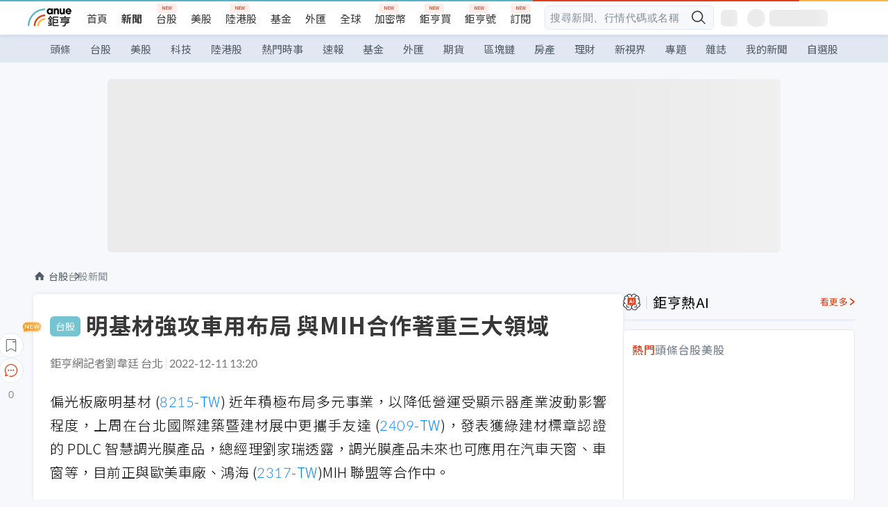

--- FILE ---
content_type: text/html; charset=utf-8
request_url: https://news.cnyes.com/news/id/5034101?exp=a
body_size: 45185
content:
<!DOCTYPE html><html lang="zh-TW" data-version="4.132.8"><head><meta charSet="utf-8"/><meta name="viewport" content="width=device-width, initial-scale=1, maximum-scale=1, viewport-fit=cover"/><link rel="preload" as="image" href="/assets/icons/search/icon-search-new.svg"/><link rel="preload" as="image" href="/assets/icons/menu/menu.svg"/><link rel="preload" as="image" href="/assets/icons/logo/anue-logo-colorful.svg"/><link rel="preload" as="image" href="/assets/icons/search/search.svg"/><link rel="preload" as="image" href="/assets/icons/breadCrumb/symbol-icon-home.svg"/><link rel="preload" as="image" href="https://cimg.cnyes.cool/prod/news/5034101/m/604ad861d1275575c5dc9980a9b685c9.jpg" fetchPriority="high"/><link rel="preload" as="image" href="/assets/icons/arrows/arrow-down.svg"/><link rel="preload" as="image" href="https://cimg.cnyes.cool/prod/news/5032402/m/4a049fdd6e124d71ff089945c17b1a21.jpg"/><link rel="preload" as="image" href="https://cimg.cnyes.cool/prod/news/5034081/m/8b0f61c635279cc4d8ce4e156076c345.jpg"/><link rel="preload" as="image" href="/assets/icons/skeleton/empty-image.svg"/><link rel="stylesheet" href="/_next/static/css/c03df94de95f38a0.css" data-precedence="next"/><link rel="stylesheet" href="/_next/static/css/f7cc80eb46165eff.css" data-precedence="next"/><link rel="stylesheet" href="/_next/static/css/6d39a5a6298ae190.css" data-precedence="next"/><link rel="stylesheet" href="/_next/static/css/4039ce703448f390.css" data-precedence="next"/><link rel="stylesheet" href="/_next/static/css/8b7963c8de89601f.css" data-precedence="next"/><link rel="stylesheet" href="/_next/static/css/759b945fa817fa3c.css" data-precedence="next"/><link rel="stylesheet" href="/_next/static/css/5773ed180c2eb2e5.css" data-precedence="next"/><link rel="stylesheet" href="/_next/static/css/30d367a73af39db6.css" data-precedence="next"/><link rel="stylesheet" href="/_next/static/css/543dd8f1d20298cf.css" data-precedence="next"/><link rel="stylesheet" href="/_next/static/css/513bfe5edfb6b4d1.css" data-precedence="next"/><link rel="stylesheet" href="/_next/static/css/9f837dd03d448832.css" data-precedence="next"/><link rel="stylesheet" href="/_next/static/css/323628e83134b360.css" data-precedence="next"/><link rel="stylesheet" href="/_next/static/css/bd50bb137f86e3ce.css" data-precedence="next"/><link rel="stylesheet" href="/_next/static/css/1c133bed36662f04.css" data-precedence="next"/><link rel="stylesheet" href="/_next/static/css/02cb430a0dc4ba01.css" data-precedence="next"/><link rel="stylesheet" href="/_next/static/css/46b66030a4177c6e.css" data-precedence="next"/><link rel="stylesheet" href="/_next/static/css/ca2429f3545c5824.css" data-precedence="next"/><link rel="stylesheet" href="/_next/static/css/970fae4e90de993d.css" data-precedence="next"/><link rel="stylesheet" href="/_next/static/css/c40456275ac14497.css" data-precedence="next"/><link rel="stylesheet" href="/_next/static/css/373fd6ea90fa8b66.css" data-precedence="next"/><link rel="stylesheet" href="/_next/static/css/9f913ba69ac29bc9.css" data-precedence="next"/><link rel="stylesheet" href="/_next/static/css/ae2a5c3b23566602.css" data-precedence="next"/><link rel="stylesheet" href="/_next/static/css/7c6be8456fdd5fe3.css" data-precedence="next"/><link rel="stylesheet" href="/_next/static/css/ac4015fcf3665c09.css" data-precedence="next"/><link rel="stylesheet" href="/_next/static/css/c7f6756b9fee5db4.css" data-precedence="next"/><link rel="stylesheet" href="/_next/static/css/cf8914b0fc44633d.css" data-precedence="next"/><link rel="stylesheet" href="/_next/static/css/f169cdc088d50a8b.css" as="style" data-precedence="dynamic"/><link rel="preload" as="script" fetchPriority="low" href="/_next/static/chunks/webpack-c81d099698dbbb0d.js"/><script src="/_next/static/chunks/3a9b4730-185aa910e7af5e8f.js" async=""></script><script src="/_next/static/chunks/2488-55f444711c6562c5.js" async=""></script><script src="/_next/static/chunks/main-app-0b3f48bf1357963b.js" async=""></script><script src="/_next/static/chunks/app/(main)/news/id/%5Bid%5D/loading-60bced378930446c.js" async=""></script><script src="/_next/static/chunks/5934-3d1463657a7941f5.js" async=""></script><script src="/_next/static/chunks/4994-b5ca8ce09bec58c0.js" async=""></script><script src="/_next/static/chunks/8358-ff92edbdf2bb849b.js" async=""></script><script src="/_next/static/chunks/7861-6a579693820ae7bd.js" async=""></script><script src="/_next/static/chunks/5379-f1dafeaac01246fd.js" async=""></script><script src="/_next/static/chunks/8221-3ed5b21b1c906781.js" async=""></script><script src="/_next/static/chunks/8627-e371a37d87d8764f.js" async=""></script><script src="/_next/static/chunks/9612-cc082defc03012d0.js" async=""></script><script src="/_next/static/chunks/5410-11334976667389a8.js" async=""></script><script src="/_next/static/chunks/2055-0d6a28624a5f1bac.js" async=""></script><script src="/_next/static/chunks/3412-384b6afa0906633b.js" async=""></script><script src="/_next/static/chunks/8593-2f08099a882a5557.js" async=""></script><script src="/_next/static/chunks/4874-85b11468a11a041d.js" async=""></script><script src="/_next/static/chunks/3348-e0f78e334193dc6d.js" async=""></script><script src="/_next/static/chunks/app/(main)/news/id/%5Bid%5D/layout-30cf5a19a70f0654.js" async=""></script><script src="/_next/static/chunks/3230-8d0a229af9c20f94.js" async=""></script><script src="/_next/static/chunks/9318-86e792a5437cd1c0.js" async=""></script><script src="/_next/static/chunks/3243-935f6ecbe001f0d5.js" async=""></script><script src="/_next/static/chunks/app/(main)/layout-ad77885ec8513fe5.js" async=""></script><script src="/_next/static/chunks/2066-20fa1ab77fa7d7b2.js" async=""></script><script src="/_next/static/chunks/416-b28b6a5d210e21e9.js" async=""></script><script src="/_next/static/chunks/1319-e6ec1a5de8cc9f50.js" async=""></script><script src="/_next/static/chunks/9002-cf2daa3445f0f491.js" async=""></script><script src="/_next/static/chunks/app/(main)/news/id/%5Bid%5D/page-dae795af67d4ea2d.js" async=""></script><script src="/_next/static/chunks/app/(main)/news/id/%5Bid%5D/error-dc7d024d014269f1.js" async=""></script><script src="/_next/static/chunks/app/(main)/news/id/%5Bid%5D/not-found-c7f5cdf0562f7ea1.js" async=""></script><script async="" src="https://player.svc.litv.tv/v3/ppnio.js"></script><link rel="preload" href="https://player.svc.litv.tv/pixel/liad-pixel.js" as="script"/><link rel="preload" href="https://securepubads.g.doubleclick.net/tag/js/gpt.js" as="script"/><link rel="preload" href="https://tags-assets.mlytics.com/client/tmc.js" as="script"/><link rel="preload" href="https://api.popin.cc/searchbox/cnyes_tw.js" as="script"/><link rel="preload" as="image" href="/assets/icons/carousel/icon-slider-arrow-left-with-round.svg"/><link rel="preload" as="image" href="/assets/icons/carousel/icon-slider-arrow-right-with-round.svg"/><link rel="icon" href="/favicon.png" type="image/png"/><link rel="apple-touch-icon" href="/favicon.png"/><link rel="shortcut icon" href="/favicon.ico" type="image/x-icon"/><link rel="icon" href="/favicon.svg" type="image/svg+xml"/><meta name="theme-color" content="#ffffff"/><title>明基材強攻車用布局 與MIH合作著重三大領域 | 鉅亨網 - 台股新聞</title><meta name="description" content="偏光板廠明基材 (8215-TW) 近年積極布局多元事業，以降低營運受顯示器產業波動影響程度，上周在台北國際建築暨建材展中更攜手友達 (2409-TW)，發表獲綠建材標章認證的 PDLC 智慧調光膜產品。"/><meta name="author" content="黃皓宸"/><meta name="keywords" content="偏光板,顯示器,調光膜,明基材,MIH,電動車"/><meta name="category" content="tw_stock"/><meta name="google-play-app" content="app-id=com.cnyes.android"/><meta name="fb:app_id" content="1114465906367715"/><meta name="google-site-verification" content="E8zVZO3O9YAjbBcY0NmGu3q8E_BwxZuR57scScomueI"/><link rel="canonical" href="https://news.cnyes.com/news/id/5034101"/><link rel="alternate" media="only screen and (max-width: 768px)" href="https://news.cnyes.com/news/id/5034101"/><meta name="apple-itunes-app" content="app-id=1071014509"/><meta property="og:title" content="明基材強攻車用布局 與MIH合作著重三大領域 | 鉅亨網 - 台股新聞"/><meta property="og:description" content="偏光板廠明基材 (8215-TW) 近年積極布局多元事業，以降低營運受顯示器產業波動影響程度，上周在台北國際建築暨建材展中更攜手友達 (2409-TW)，發表獲綠建材標章認證的 PDLC 智慧調光膜產品。"/><meta property="og:url" content="https://news.cnyes.com/news/id/5034101"/><meta property="og:locale" content="zh_TW"/><meta property="og:image" content="https://cimg.cnyes.cool/prod/news/5034101/m/604ad861d1275575c5dc9980a9b685c9.jpg"/><meta property="og:type" content="article"/><meta property="article:published_time" content="2022/12/11 下午1:20:03"/><meta name="twitter:card" content="summary_large_image"/><meta name="twitter:title" content="明基材強攻車用布局 與MIH合作著重三大領域 | 鉅亨網 - 台股新聞"/><meta name="twitter:description" content="偏光板廠明基材 (8215-TW) 近年積極布局多元事業，以降低營運受顯示器產業波動影響程度，上周在台北國際建築暨建材展中更攜手友達 (2409-TW)，發表獲綠建材標章認證的 PDLC 智慧調光膜產品。"/><meta name="twitter:image" content="https://cimg.cnyes.cool/prod/news/5034101/m/604ad861d1275575c5dc9980a9b685c9.jpg"/><link rel="icon" href="/favicon.ico" type="image/x-icon" sizes="16x16"/><link href="https://fonts.googleapis.com/css?family=Lato:300,400,500,700&amp;text=0123456789" rel="stylesheet" type="text/css"/><link href="https://fonts.googleapis.com/css?family=Noto+Sans+TC:300,400,500,700" rel="stylesheet" type="text/css"/><script src="/_next/static/chunks/polyfills-78c92fac7aa8fdd8.js" noModule=""></script></head><body class="b1nl46oh"><script>(self.__next_s=self.__next_s||[]).push([0,{"children":"\n              var googletag = googletag || {};\n              googletag.cmd = googletag.cmd || [];\n            "}])</script><script>(self.__next_s=self.__next_s||[]).push(["https://securepubads.g.doubleclick.net/tag/js/gpt.js",{"async":true,"id":"gpt-script"}])</script><header id="anue-header" class="c1ybci1p"><div class="d1nias15"><div class="desktop-header have-shadow"><header class="huepua3"><div class="c1l52at7"><a href="https://www.cnyes.com" class="lgi1m7w"></a><ul class="cl3pwmo"><li class="c1hb2kgr"><a href="https://www.cnyes.com" target="_self" rel="noopener noreferrer" class="a18jyayu" style="--a18jyayu-0:400;--a18jyayu-1:400">首頁</a></li><li class="c1hb2kgr"><a href="https://news.cnyes.com/news/cat/headline" target="_self" rel="noopener noreferrer" class="current a18jyayu" style="--a18jyayu-0:400;--a18jyayu-1:700">新聞</a></li><li class="c1hb2kgr"><a href="https://www.cnyes.com/twstock" target="_self" rel="noopener noreferrer" class="new a18jyayu" style="--a18jyayu-0:400;--a18jyayu-1:400">台股</a></li><li class="c1hb2kgr"><a href="https://www.cnyes.com/usstock" target="_self" rel="noopener noreferrer" class="a18jyayu" style="--a18jyayu-0:400;--a18jyayu-1:400">美股</a></li><li class="c1hb2kgr"><a href="https://www.cnyes.com/hkstock" target="_self" rel="noopener noreferrer" class="new a18jyayu" style="--a18jyayu-0:400;--a18jyayu-1:400">陸港股</a></li><li class="c1hb2kgr"><a href="https://fund.cnyes.com" target="_self" rel="noopener noreferrer" class="a18jyayu" style="--a18jyayu-0:400;--a18jyayu-1:400">基金</a></li><li class="c1hb2kgr"><a href="https://www.cnyes.com/forex" target="_self" rel="noopener noreferrer" class="a18jyayu" style="--a18jyayu-0:400;--a18jyayu-1:400">外匯</a></li><li class="c1hb2kgr"><a href="https://invest.cnyes.com/indices/major" target="_self" rel="noopener noreferrer" class="a18jyayu" style="--a18jyayu-0:400;--a18jyayu-1:400">全球</a></li><li class="c1hb2kgr"><a href="https://crypto.cnyes.com" target="_self" rel="noopener noreferrer" class="new a18jyayu" style="--a18jyayu-0:400;--a18jyayu-1:400">加密幣</a></li><li class="c1hb2kgr"><a href="https://anuefund.tw/768tv" target="_self" rel="noopener noreferrer" class="new a18jyayu" style="--a18jyayu-0:400;--a18jyayu-1:400">鉅亨買</a></li><li class="c1hb2kgr"><a href="https://hao.cnyes.com?utm_source=cnyes&amp;utm_medium=nav" target="_self" rel="noopener noreferrer" class="new a18jyayu" style="--a18jyayu-0:400;--a18jyayu-1:400">鉅亨號</a></li><li class="c1hb2kgr"><a href="https://www.cnyes.com/anuestore" target="_self" rel="noopener noreferrer" class="new a18jyayu" style="--a18jyayu-0:400;--a18jyayu-1:400">訂閱</a></li></ul><div class="s1vyna59"><div class="vz68neb"><div class="c3g6gi"><div class="c1qetjgo"><input type="search" placeholder="搜尋新聞、行情代碼或名稱" class="desktop iz28ylr"/><div class="b1pm9kik"><img alt="search icon" src="/assets/icons/search/icon-search-new.svg" class="search desktop i8fpj51" width="24" height="24"/></div></div></div><div class="ruswah8"><div class="c1foi1fo"><div class="s10t8so0"></div></div></div></div></div><div class="irxd8om"><!--$--><!--$!--><template data-dgst="BAILOUT_TO_CLIENT_SIDE_RENDERING"></template><span aria-live="polite" aria-busy="true"><span class="react-loading-skeleton" style="width:24px;height:24px;border-radius:6px">‌</span><br/></span><!--/$--><!--/$--><!--$--><!--$!--><template data-dgst="BAILOUT_TO_CLIENT_SIDE_RENDERING"></template><div class="b7b7oug"><span aria-live="polite" aria-busy="true"><span class="react-loading-skeleton" style="margin-right:6px;width:26px;height:26px;border-radius:50%">‌</span><br/></span><span aria-live="polite" aria-busy="true"><span class="react-loading-skeleton" style="width:84px;height:24px;border-radius:6px">‌</span><br/></span></div><!--/$--><!--/$--></div></div></header><div height="40" class="v1x160j6" style="--v1x160j6-0:#e2e8f1;--v1x160j6-1:40px"><ul class="c1n5hs9b" style="--c1n5hs9b-0:#e2e8f1;--c1n5hs9b-1:40px"><li class="tn6a5v3" style="--tn6a5v3-0:#515c69;--tn6a5v3-1:transparent"><a href="/news/cat/headline">頭條</a></li><li class="tn6a5v3" style="--tn6a5v3-0:#515c69;--tn6a5v3-1:transparent"><a href="/news/cat/tw_stock">台股</a></li><li class="tn6a5v3" style="--tn6a5v3-0:#515c69;--tn6a5v3-1:transparent"><a href="/news/cat/wd_stock">美股</a></li><li class="tn6a5v3" style="--tn6a5v3-0:#515c69;--tn6a5v3-1:transparent"><a href="/news/cat/tech">科技</a></li><li class="tn6a5v3" style="--tn6a5v3-0:#515c69;--tn6a5v3-1:transparent"><a href="/news/cat/cn_stock">陸港股</a></li><li class="tn6a5v3" style="--tn6a5v3-0:#515c69;--tn6a5v3-1:transparent"><a href="/poptopic">熱門時事</a></li><li class="tn6a5v3" style="--tn6a5v3-0:#515c69;--tn6a5v3-1:transparent"><a href="/news/cat/anue_live">速報</a></li><li class="tn6a5v3" style="--tn6a5v3-0:#515c69;--tn6a5v3-1:transparent"><a href="/news/cat/fund">基金</a></li><li class="tn6a5v3" style="--tn6a5v3-0:#515c69;--tn6a5v3-1:transparent"><a href="/news/cat/forex">外匯</a></li><li class="tn6a5v3" style="--tn6a5v3-0:#515c69;--tn6a5v3-1:transparent"><a href="/news/cat/future">期貨</a></li><li class="tn6a5v3" style="--tn6a5v3-0:#515c69;--tn6a5v3-1:transparent"><a href="/news/cat/bc">區塊鏈</a></li><li class="tn6a5v3" style="--tn6a5v3-0:#515c69;--tn6a5v3-1:transparent"><a href="/news/cat/cnyeshouse">房產</a></li><li class="tn6a5v3" style="--tn6a5v3-0:#515c69;--tn6a5v3-1:transparent"><a href="/news/cat/tw_money">理財</a></li><li class="tn6a5v3" style="--tn6a5v3-0:#515c69;--tn6a5v3-1:transparent"><a href="/news/cat/celebrity_area">新視界</a></li><li class="tn6a5v3" style="--tn6a5v3-0:#515c69;--tn6a5v3-1:transparent"><a href="https://news.cnyes.com/projects">專題</a></li><li class="tn6a5v3" style="--tn6a5v3-0:#515c69;--tn6a5v3-1:transparent"><a href="/news/cat/mag">雜誌</a></li><li class="tn6a5v3" style="--tn6a5v3-0:#515c69;--tn6a5v3-1:transparent"><a href="/member/mytag/all">我的新聞</a></li><li class="tn6a5v3" style="--tn6a5v3-0:#515c69;--tn6a5v3-1:transparent"><a href="https://www.cnyes.com/member/portfolios">自選股</a></li></ul></div></div></div><div class="m3qvebg"><div class="mobile-header"><section class="c1s8zsce"><img alt="menu-icon" src="/assets/icons/menu/menu.svg" height="18" width="18" class="iwjyq0j"/><div class="mdxlrjx"><div class="lvsnr77"><a class="l160ibr3" href="/news/cat/headline"><img alt="anue logo" src="/assets/icons/logo/anue-logo-colorful.svg" height="30" width="70"/></a></div><div class="rti3r0y"><a href="https://campaign.cnyes.com/topics/LegacyAcademy/?utm_source=mweb&amp;utm_medium=anuebuy" target="_blank" rel="noopener noreferrer" data-global-ga-category="Header" data-global-ga-action="click" data-global-ga-label="鉅亨傳承學院" class="mapmbvj"><img src="/assets/icons/header/symbol-icon-ye-sclub.png" alt="鉅亨傳承學院" title="https://campaign.cnyes.com/topics/LegacyAcademy/?utm_source=mweb&amp;utm_medium=anuebuy" width="24" height="24" loading="lazy"/></a><a href="https://hao.cnyes.com/" data-global-ga-category="Header" data-global-ga-action="click" data-global-ga-label="鉅亨號" class="mapmbvj"><img src="/assets/icons/header/hao.png" alt="鉅亨號" title="https://hao.cnyes.com" width="24" height="24" loading="lazy"/></a><a href="https://campaign.cnyes.com/topics/anuecrypto/?utm_source=mobile&amp;utm_medium=header" target="_blank" rel="noopener noreferrer" data-global-ga-category="Header" data-global-ga-action="click" data-global-ga-label="鉅亨買幣" class="mapmbvj"><img src="/assets/icons/header/crypto.png" alt="鉅亨買幣" title="https://campaign.cnyes.com/topics/anuecrypto/?utm_source=mobile&amp;utm_medium=header" width="24" height="24" loading="lazy"/></a><a href="https://www.cnyes.com/events" target="_self" class="c1ni1sin"><svg width="24" height="24" viewBox="0 0 24 24" style="overflow:initial"><g stroke="#383838" stroke-width="1" fill="none" fill-rule="evenodd"><g fill="#fff"><path id="bell" d="M12 4.222a6.433 6.433 0 0 1 6.429 6.663l-.133 3.708 1.132 1.94a2 2 0 0 1-1.399 2.98l-1.585.265c-2.942.49-5.946.49-8.888 0l-1.585-.264a2 2 0 0 1-1.4-2.98l1.133-1.941-.133-3.708A6.433 6.433 0 0 1 12 4.222z"></path><path d="M9.778 19.778a2.222 2.222 0 0 0 4.444 0M10.519 4.445v-.964a1.481 1.481 0 0 1 2.962 0v1.022"></path></g></g></svg></a><!--$!--><template data-dgst="BAILOUT_TO_CLIENT_SIDE_RENDERING"></template><!--/$--></div></div><img alt="search icon" src="/assets/icons/search/search.svg" width="18" height="18" class="s3icxza"/></section></div></div></header><div id=""><div class="a133dm9s"><div id="div-gpt-ad-cnyes_news_inside_all_top" class="a1mzdm1v" style="--a1mzdm1v-0:970px;--a1mzdm1v-1:250px;--a1mzdm1v-2:970px;--a1mzdm1v-3:250px;--a1mzdm1v-4:24px;--a1mzdm1v-5:24px;--a1mzdm1v-6:auto;--a1mzdm1v-7:auto"><span aria-live="polite" aria-busy="true"><span class="react-loading-skeleton" style="border-radius:6px;width:100%;height:100%">‌</span><br/></span></div></div><main class="v1hm61vt"><div class="c9ky432"><!--$?--><template id="B:0"></template><div class="b1xk4ycj"><img src="/assets/icons/breadCrumb/symbol-icon-home.svg" alt="home-icon" class="hjeu68v"/><div class="b1jrbpvn"><span aria-live="polite" aria-busy="true"><span class="react-loading-skeleton" style="width:50px;height:14px;border-radius:6px">‌</span><br/></span><span aria-live="polite" aria-busy="true"><span class="react-loading-skeleton" style="width:80px;height:14px;border-radius:6px">‌</span><br/></span></div></div><article class="a1bro7my"><section class="t1t26qd"><span class="c8mpa8a"></span><span aria-live="polite" aria-busy="true"><span class="react-loading-skeleton" style="width:300px;height:32px;border-radius:6px">‌</span><br/></span></section><div class="acvel4f"><span aria-live="polite" aria-busy="true"><span class="react-loading-skeleton" style="width:200px;height:16px;border-radius:6px">‌</span><br/></span></div><div class="c15w71un"><span aria-live="polite" aria-busy="true"><span class="react-loading-skeleton" style="width:100%;height:300px;border-radius:6px">‌</span><br/></span></div></article><!--/$--></div><aside class="vinw7c5" style="--vinw7c5-0:35px"><div id="aside" class="c6vqgdx"><!--$--><div id="div-gpt-ad-aside-banner-top" class="a1mzdm1v" style="--a1mzdm1v-0:100%;--a1mzdm1v-1:100%;--a1mzdm1v-2:300px;--a1mzdm1v-3:600px;--a1mzdm1v-4:0;--a1mzdm1v-5:0;--a1mzdm1v-6:auto;--a1mzdm1v-7:auto"><span aria-live="polite" aria-busy="true"><span class="react-loading-skeleton" style="width:100%;height:100%;border-radius:6px">‌</span><br/></span></div><!--/$--><section class="section-aside-container ck1jcsm" style="--ck1jcsm-2:32px 0 16px"><div class="section-aside-wrapper c106polj"><img alt="section icon" loading="lazy" width="25" height="25" decoding="async" data-nimg="1" class="icon" style="color:transparent" src="/assets/icons/icon-ai.svg"/><h3>鉅亨熱AI</h3><a href="/news/cat/hotai" target="_blank" class="l1q6lkcx">看更多</a></div><div class="c1iqrcew"><div class="c7l1g0s" style="--c7l1g0s-0:385px;--c7l1g0s-1:345px"><ul class="tn3hsof"><li class="active t1pva50s">熱門</li><li class="t1pva50s">頭條</li><li class="t1pva50s">台股</li><li class="t1pva50s">美股</li></ul><main class="c1k3idnr"><h1 class="h1hpe582"><span class="cjeph51">...</span><span class="ctz40ky"></span></h1></main></div></div></section><section class="section-aside-container ck1jcsm" style="--ck1jcsm-2:32px 0 16px"><div class="section-aside-wrapper c106polj"><img alt="section icon" loading="lazy" width="25" height="25" decoding="async" data-nimg="1" class="icon" style="color:transparent" src="/assets/icons/popularRank.svg"/><h3>人氣排行</h3><a href="https://news.cnyes.com/trending" target="_self" class="l1q6lkcx">看更多</a></div><div class="c1s8549x"><ul class="tn3hsof"><li class="active t1pva50s">總覽</li><li class="t1pva50s">台股</li><li class="t1pva50s">美股</li></ul><div class="i8whfcm"><div style="background-image:url(https://cimg.cnyes.cool/prod/news/6317710/m/5e42ef6b2e8d88bca6eeca58498263ab.jpg)" class="pfzmrd0"></div></div><a title="如果你有1000萬存款，真的敢現在退休嗎？" color="#ddbe43" class="pmvb4k5" style="--pmvb4k5-0:#ddbe43" href="/news/id/6317710"><i>1.</i><p font-size="16" class="p1uv3ykh" style="--p1uv3ykh-0:16px;--p1uv3ykh-1:1.6">如果你有1000萬存款，真的敢現在退休嗎？</p></a><a title="台股爆量下挫外資提款440億 三大法人聯手賣超774.11億元" color="#b1bed0" class="pmvb4k5" style="--pmvb4k5-0:#b1bed0" href="/news/id/6317670"><i>2.</i><p font-size="16" class="p1uv3ykh" style="--p1uv3ykh-0:16px;--p1uv3ykh-1:1.6">台股爆量下挫外資提款440億 三大法人聯手賣超774.11億元</p></a><a title="〈美股早盤〉賣壓退場？川普發言牽動市場情緒 主要指數開高" color="#d18552" class="pmvb4k5" style="--pmvb4k5-0:#d18552" href="/news/id/6317908"><i>3.</i><p font-size="16" class="p1uv3ykh" style="--p1uv3ykh-0:16px;--p1uv3ykh-1:1.6">〈美股早盤〉賣壓退場？川普發言牽動市場情緒 主要指數開高</p></a><div class="p1hxxh6l"><div id="div-gpt-ad-cnyes_news_inside_native_Right2" class="a1mzdm1v" style="--a1mzdm1v-0:100%;--a1mzdm1v-1:100%;--a1mzdm1v-2:none;--a1mzdm1v-3:none;--a1mzdm1v-4:0;--a1mzdm1v-5:0;--a1mzdm1v-6:auto;--a1mzdm1v-7:auto"><span aria-live="polite" aria-busy="true"><span class="react-loading-skeleton" style="width:100%;height:100%;border-radius:6px">‌</span><br/></span></div></div><a title="大到無法挽救！大賣空本尊：AI泡沫破裂無法避免 美國政府也挽救不了" color="#848d97" class="pmvb4k5" style="--pmvb4k5-0:#848d97" href="/news/id/6317738"><i>4.</i><p font-size="16" class="p1uv3ykh" style="--p1uv3ykh-0:16px;--p1uv3ykh-1:1.6">大到無法挽救！大賣空本尊：AI泡沫破裂無法避免 美國政府也挽救不了</p></a><a title="台股爆出9000億新天量 投信賣超176億創紀錄 外資大砍台積電、面板雙虎" color="#848d97" class="pmvb4k5" style="--pmvb4k5-0:#848d97" href="/news/id/6317951"><i>5.</i><p font-size="16" class="p1uv3ykh" style="--p1uv3ykh-0:16px;--p1uv3ykh-1:1.6">台股爆出9000億新天量 投信賣超176億創紀錄 外資大砍台積電、面板雙虎</p></a></div></section><div class="vanmi0l"><span aria-live="polite" aria-busy="true"><span class="react-loading-skeleton" style="border-radius:6px;width:100%;height:103.5px">‌</span><br/></span></div><section class="section-aside-container c1jod995" style="--c1jod995-2:32px 0 16px"><div class="section-aside-wrapper c106polj"><img alt="section icon" loading="lazy" width="25" height="25" decoding="async" data-nimg="1" class="icon" style="color:transparent" src="/assets/icons/editorChoose.svg"/><h3>主編精選</h3><a href="/news/cat/news24h" target="_self" class="l1q6lkcx">看更多</a></div><div class="news24h-list ch84ijz"></div></section><section class="b13nyf8m"><div id="div-gpt-ad-aside-banner-mid" class="a1mzdm1v" style="--a1mzdm1v-0:300px;--a1mzdm1v-1:600px;--a1mzdm1v-2:300px;--a1mzdm1v-3:600px;--a1mzdm1v-4:0;--a1mzdm1v-5:0;--a1mzdm1v-6:auto;--a1mzdm1v-7:auto"><span aria-live="polite" aria-busy="true"><span class="react-loading-skeleton" style="border-radius:6px;width:100%;height:100%">‌</span><br/></span></div></section><section class="section-aside-container c1jod995" style="--c1jod995-2:32px 0 16px"><div class="section-aside-wrapper c106polj"><img alt="section icon" loading="lazy" width="25" height="25" decoding="async" data-nimg="1" class="icon" style="color:transparent" src="/assets/icons/anue-lecture.svg"/><h3>鉅亨講座</h3><a href="https://www.cnyes.com/events" target="_self" class="l1q6lkcx">看更多</a></div><div class="c13k14ni"><ul class="tn3hsof"><li class="active t1pva50s">講座</li><li class="t1pva50s">公告</li></ul><ul class="l1y84pl8"></ul></div></section><div class="wo6or09"><section class="section-aside-container ck1jcsm" style="--ck1jcsm-2:32px 0 16px"><div class="section-aside-wrapper c106polj"><img alt="section icon" loading="lazy" width="25" height="25" decoding="async" data-nimg="1" class="icon" style="color:transparent" src="/assets/icons/pop-topic.svg"/><h3>熱門時事</h3><a href="/poptopic" target="_self" class="l1q6lkcx">看更多</a></div><div class="c1yrx6jy"><div><div class="t1bfkwjz" style="--t1bfkwjz-0:18px"><span aria-live="polite" aria-busy="true"><span class="react-loading-skeleton" style="width:26px;height:26px;border-radius:50%">‌</span><br/></span><div class="cwktnue"><span aria-live="polite" aria-busy="true"><span class="react-loading-skeleton" style="width:170px;height:29px;border-radius:6px">‌</span><br/></span></div></div><div class="cdvskaj" style="--cdvskaj-0:0;--cdvskaj-1:6px"><div class="csbqhi5"><span aria-live="polite" aria-busy="true"><span class="react-loading-skeleton" style="width:10px;height:10px;border-radius:50%">‌</span><br/></span><div class="c8xlkjx" style="--c8xlkjx-0:8px;--c8xlkjx-1:10px;--c8xlkjx-2:60px"><span aria-live="polite" aria-busy="true"><span class="react-loading-skeleton" style="width:40px;height:17px;border-radius:6px">‌</span><br/></span><h3 class="tgkyo5n"><span aria-live="polite" aria-busy="true"><span class="react-loading-skeleton" style="width:100%;height:17px;border-radius:6px">‌</span><br/></span></h3></div></div><div class="csbqhi5"><span aria-live="polite" aria-busy="true"><span class="react-loading-skeleton" style="width:10px;height:10px;border-radius:50%">‌</span><br/></span><div class="c8xlkjx" style="--c8xlkjx-0:8px;--c8xlkjx-1:10px;--c8xlkjx-2:60px"><span aria-live="polite" aria-busy="true"><span class="react-loading-skeleton" style="width:40px;height:17px;border-radius:6px">‌</span><br/></span><h3 class="tgkyo5n"><span aria-live="polite" aria-busy="true"><span class="react-loading-skeleton" style="width:100%;height:17px;border-radius:6px">‌</span><br/></span></h3></div></div><div class="l189vxqo" style="--l189vxqo-0:9px"></div></div></div><div><div class="t1bfkwjz" style="--t1bfkwjz-0:18px"><span aria-live="polite" aria-busy="true"><span class="react-loading-skeleton" style="width:26px;height:26px;border-radius:50%">‌</span><br/></span><div class="cwktnue"><span aria-live="polite" aria-busy="true"><span class="react-loading-skeleton" style="width:170px;height:29px;border-radius:6px">‌</span><br/></span></div></div><div class="cdvskaj" style="--cdvskaj-0:0;--cdvskaj-1:6px"><div class="csbqhi5"><span aria-live="polite" aria-busy="true"><span class="react-loading-skeleton" style="width:10px;height:10px;border-radius:50%">‌</span><br/></span><div class="c8xlkjx" style="--c8xlkjx-0:8px;--c8xlkjx-1:10px;--c8xlkjx-2:60px"><span aria-live="polite" aria-busy="true"><span class="react-loading-skeleton" style="width:40px;height:17px;border-radius:6px">‌</span><br/></span><h3 class="tgkyo5n"><span aria-live="polite" aria-busy="true"><span class="react-loading-skeleton" style="width:100%;height:17px;border-radius:6px">‌</span><br/></span></h3></div></div><div class="csbqhi5"><span aria-live="polite" aria-busy="true"><span class="react-loading-skeleton" style="width:10px;height:10px;border-radius:50%">‌</span><br/></span><div class="c8xlkjx" style="--c8xlkjx-0:8px;--c8xlkjx-1:10px;--c8xlkjx-2:60px"><span aria-live="polite" aria-busy="true"><span class="react-loading-skeleton" style="width:40px;height:17px;border-radius:6px">‌</span><br/></span><h3 class="tgkyo5n"><span aria-live="polite" aria-busy="true"><span class="react-loading-skeleton" style="width:100%;height:17px;border-radius:6px">‌</span><br/></span></h3></div></div><div class="l189vxqo" style="--l189vxqo-0:9px"></div></div></div></div></section></div><div class="vanmi0l"><span aria-live="polite" aria-busy="true"><span class="react-loading-skeleton" style="border-radius:6px;width:100%;height:103.5px">‌</span><br/></span></div><section class="section-aside-container c1jod995" style="--c1jod995-2:32px 0 16px"><div class="section-aside-wrapper c106polj"><img alt="section icon" loading="lazy" width="25" height="25" decoding="async" data-nimg="1" class="icon" style="color:transparent" src="/assets/icons/section-fund.svg"/><h3>鉅亨熱基金</h3><a href="https://fund.cnyes.com" target="_blank" class="l1q6lkcx">看更多</a></div><div class="viq69dn"><ul class="t1cgh5qm"><li class="active t1t6yq1z">基金亮點</li><li class="t1t6yq1z">主題熱議</li></ul><nav class="n6yqcst"><ul class="sub-tab"><li class="tab active">近期亮點</li><li class="tab">熱門自選</li></ul><span class="tabs-selector ci912hr"><button class="active l1fii4wo"><span>月</span></button><button class="m1gv1aw8">更多</button></span></nav><ul class="uzs5x9h"><div class="di89ht1"><span aria-live="polite" aria-busy="true"><span class="react-loading-skeleton" style="width:100%;height:54px;border-radius:6px">‌</span><br/></span></div><div class="di89ht1"><span aria-live="polite" aria-busy="true"><span class="react-loading-skeleton" style="width:100%;height:54px;border-radius:6px">‌</span><br/></span></div><div class="di89ht1"><span aria-live="polite" aria-busy="true"><span class="react-loading-skeleton" style="width:100%;height:54px;border-radius:6px">‌</span><br/></span></div><div class="di89ht1"><span aria-live="polite" aria-busy="true"><span class="react-loading-skeleton" style="width:100%;height:54px;border-radius:6px">‌</span><br/></span></div><div class="time">--</div></ul></div></section><div id="div-gpt-ad-aside-banner-bottom" class="a1mzdm1v" style="--a1mzdm1v-0:300px;--a1mzdm1v-1:250px;--a1mzdm1v-2:300px;--a1mzdm1v-3:250px;--a1mzdm1v-4:0;--a1mzdm1v-5:0;--a1mzdm1v-6:auto;--a1mzdm1v-7:auto"><span aria-live="polite" aria-busy="true"><span class="react-loading-skeleton" style="border-radius:6px;width:100%;height:100%">‌</span><br/></span></div><div id="NewsFeatureReport" class="wo6or09"><section class="c1axdy7y"><div class="t1f8ue4o"><span aria-live="polite" aria-busy="true"><span class="react-loading-skeleton" style="height:38px;border-radius:6px">‌</span><br/></span></div><div class="i6t8yrg"><span aria-live="polite" aria-busy="true"><span class="react-loading-skeleton" style="height:274px;border-radius:6px">‌</span><br/></span></div><div class="ffa96yr"><span aria-live="polite" aria-busy="true"><span class="react-loading-skeleton" style="height:6px;border-radius:6px">‌</span><br/></span></div></section></div><!--$!--><template data-dgst="BAILOUT_TO_CLIENT_SIDE_RENDERING"></template><!--/$--><section class="section-aside-container c1jod995" style="--c1jod995-2:32px 0 16px"><div class="section-aside-wrapper c106polj"><img alt="section icon" loading="lazy" width="25" height="25" decoding="async" data-nimg="1" class="icon" style="color:transparent" src="/assets/icons/symbol-card-side-icon.svg"/><h3>熱門排行</h3><a href="/member/rankinglist" target="_blank" class="l1q6lkcx">看更多</a></div><div class="v3japm9"><ul class="t1cgh5qm"><li class="active t1t6yq1z">熱門追蹤</li><li class="t1t6yq1z">熱門收藏</li></ul><nav class="n6eygn3"><ul class="sub-tab"><li class="tab active">標籤</li><li class="tab">時事</li></ul></nav><div class="lyggs4f"><!--$--><!--$!--><template data-dgst="BAILOUT_TO_CLIENT_SIDE_RENDERING"></template><div class="h1paadp4" style="--h1paadp4-0:0px"><div class="hiir0tf" style="--hiir0tf-0:repeat(3, 1fr);--hiir0tf-1:repeat(1, 1fr)"><div class="c1toysbd"><div class="h14yock2"><span aria-live="polite" aria-busy="true"><span class="react-loading-skeleton" style="width:34px;height:24px;border-radius:6px">‌</span><br/></span></div><div class="h19tdhzl"><p><span aria-live="polite" aria-busy="true"><span class="react-loading-skeleton" style="width:180px;height:28px;border-radius:6px">‌</span><br/></span></p><span aria-live="polite" aria-busy="true"><span class="react-loading-skeleton" style="width:64px;height:28px;border-radius:6px">‌</span><br/></span></div></div><div class="c1toysbd"><div class="h14yock2"><span aria-live="polite" aria-busy="true"><span class="react-loading-skeleton" style="width:34px;height:24px;border-radius:6px">‌</span><br/></span></div><div class="h19tdhzl"><p><span aria-live="polite" aria-busy="true"><span class="react-loading-skeleton" style="width:180px;height:28px;border-radius:6px">‌</span><br/></span></p><span aria-live="polite" aria-busy="true"><span class="react-loading-skeleton" style="width:64px;height:28px;border-radius:6px">‌</span><br/></span></div></div><div class="c1toysbd"><div class="h14yock2"><span aria-live="polite" aria-busy="true"><span class="react-loading-skeleton" style="width:34px;height:24px;border-radius:6px">‌</span><br/></span></div><div class="h19tdhzl"><p><span aria-live="polite" aria-busy="true"><span class="react-loading-skeleton" style="width:180px;height:28px;border-radius:6px">‌</span><br/></span></p><span aria-live="polite" aria-busy="true"><span class="react-loading-skeleton" style="width:64px;height:28px;border-radius:6px">‌</span><br/></span></div></div></div></div><!--/$--><!--/$--></div></div></section><section id="NewsTwStockExpert" class="section-aside-container c1jod995" style="--c1jod995-2:32px 0 16px"><div class="section-aside-wrapper c106polj"><img alt="section icon" loading="lazy" width="25" height="25" decoding="async" data-nimg="1" class="icon" style="color:transparent" src="/assets/icons/twStockExpert.svg"/><h3>台股專家觀點</h3><a href="/news/cat/stock_report" target="_self" class="l1q6lkcx">看更多</a></div><div class="c1q4xm40"></div></section><section id="LogoWallCarouselAside" height="232" class="l8u4wkb" style="--l8u4wkb-0:100%;--l8u4wkb-1:232px"><div class="slide"><div style="width:-2px;height:232px" class="c1txj10r"><div class="carousel"><div class="carousel__body" style="transition:transform 0s;width:200%;height:232px;transform:translateX(-50%)"></div><div class="carousel__arrows"><div class="carousel__arrows__arrow"><img class="carousel__arrows__/assets/icons/carousel/icon-slider-arrow-left-with-round.svg" src="/assets/icons/carousel/icon-slider-arrow-left-with-round.svg" alt="left arrow"/></div><div class="carousel__arrows__arrow"><img class="carousel__arrows__/assets/icons/carousel/icon-slider-arrow-right-with-round.svg" src="/assets/icons/carousel/icon-slider-arrow-right-with-round.svg" alt="right arrow"/></div></div></div></div></div></section><div id="AnueService" class="wo6or09"><section class="c9turoh"><span aria-live="polite" aria-busy="true"><span class="react-loading-skeleton" style="height:38px;border-radius:6px">‌</span><br/></span><div class="cwiqs2w"><div class="nk3ubmv"><span aria-live="polite" aria-busy="true"><span class="react-loading-skeleton" style="height:107px;border-radius:6px">‌</span><br/></span></div><div class="nk3ubmv"><span aria-live="polite" aria-busy="true"><span class="react-loading-skeleton" style="height:107px;border-radius:6px">‌</span><br/></span></div><div class="nxoehow"><span aria-live="polite" aria-busy="true"><span class="react-loading-skeleton" style="height:20px;border-radius:6px">‌</span><br/></span></div><div class="nxoehow"><span aria-live="polite" aria-busy="true"><span class="react-loading-skeleton" style="height:20px;border-radius:6px">‌</span><br/></span></div><div class="nxoehow"><span aria-live="polite" aria-busy="true"><span class="react-loading-skeleton" style="height:20px;border-radius:6px">‌</span><br/></span></div><div class="nxoehow"><span aria-live="polite" aria-busy="true"><span class="react-loading-skeleton" style="height:20px;border-radius:6px">‌</span><br/></span></div></div></section></div><!--$!--><template data-dgst="BAILOUT_TO_CLIENT_SIDE_RENDERING"></template><!--/$--></div></aside></main><div id="div-gpt-ad-cnyes_news_inside_bottom_728*90" class="a1mzdm1v" style="--a1mzdm1v-0:728px;--a1mzdm1v-1:90px;--a1mzdm1v-2:728px;--a1mzdm1v-3:90px;--a1mzdm1v-4:24px;--a1mzdm1v-5:24px;--a1mzdm1v-6:auto;--a1mzdm1v-7:auto"><span aria-live="polite" aria-busy="true"><span class="react-loading-skeleton" style="border-radius:6px;width:100%;height:100%">‌</span><br/></span></div></div><noscript><iframe src="https://www.googletagmanager.com/ns.html?id=GTM-52N9SQ2" height="0" width="0" style="display:none;visibility:hidden"></iframe></noscript><!--$--><!--$!--><template data-dgst="BAILOUT_TO_CLIENT_SIDE_RENDERING"></template><!--/$--><!--/$--><!--$--><!--$--><div class="c1icadil"><div class="Toastify"></div></div><!--/$--><!--$--><!--/$--><!--$--><div class="fixed-wrapper--m align-center pointer-events-auto c1nqb2so" style="bottom:26px"><!--$!--><template data-dgst="BAILOUT_TO_CLIENT_SIDE_RENDERING"></template><!--/$--></div><!--/$--><!--/$--><script src="/_next/static/chunks/webpack-c81d099698dbbb0d.js" async=""></script><div hidden id="S:0"><section id="bread-crumb" class="w1xblh6d"><img src="/assets/icons/breadCrumb/symbol-icon-home.svg" alt="home-icon" class="lp9mpbn"/><div class="btlhmn6"><a class="b17vyawb" href="/news/cat/tw_stock">台股</a><a class="b17vyawb" href="/news/cat/tw_stock_news">台股新聞</a></div></section><article class="mfxje1x"><section class="t1el8oye"><span class="bzubwch"> <!-- -->台股</span><h1>明基材強攻車用布局 與MIH合作著重三大領域</h1></section><p class="alr4vq1"><span class="signature">鉅亨網記者劉韋廷 台北</span><span class="separator"></span><time dateTime="2022-12-11T05:20:03.000Z">2022-12-11 13:20</time></p><main id="article-container" class="c1tt5pk2" style="--c1tt5pk2-0:20px"><section style="margin-top:30px"><p>偏光板廠明基材 (<a href="https://www.cnyes.com/twstock/8215" target="_self" rel="noopener noreferrer" data-ga-target="news" data-ga-event-name="Click_Quote" data-ga-section="News_Article_文中行情" data-ga-click-item="TWS:8215:STOCK:COMMON">8215-TW</a>) 近年積極布局多元事業，以降低營運受顯示器產業波動影響程度，上周在台北國際建築暨建材展中更攜手友達 (<a href="https://www.cnyes.com/twstock/2409" target="_self" rel="noopener noreferrer" data-ga-target="news" data-ga-event-name="Click_Quote" data-ga-section="News_Article_文中行情" data-ga-click-item="TWS:2409:STOCK:COMMON">2409-TW</a>)，發表獲綠建材標章認證的 PDLC 智慧調光膜產品，總經理劉家瑞透露，調光膜產品未來也可應用在汽車天窗、車窗等，目前正與歐美車廠、鴻海 (<a href="https://www.cnyes.com/twstock/2317" target="_self" rel="noopener noreferrer" data-ga-target="news" data-ga-event-name="Click_Quote" data-ga-section="News_Article_文中行情" data-ga-click-item="TWS:2317:STOCK:COMMON">2317-TW</a>)MIH 聯盟等合作中。</p></section><p><div class="c1hvmcli"><figure><div class="iirgi4a"><img alt="cover image of news article" fetchPriority="high" decoding="async" data-nimg="fill" class="cr8g41v" style="position:absolute;height:100%;width:100%;left:0;top:0;right:0;bottom:0;color:transparent" src="https://cimg.cnyes.cool/prod/news/5034101/m/604ad861d1275575c5dc9980a9b685c9.jpg"/></div><figcaption class="c1gcnfq1">明基材強攻車用布局，與MIH合作著重三大領域。(取自明基材官網)</figcaption></figure></div></p><section style="margin-top:30px">

</section><section style="margin-top:30px"><p>明基材已是鴻海旗下電動車開放平台聯盟 MIH 成員之一，據悉，雙邊合作目前著重在三大領域上，除既有顯示器應用、車用隔離膜事業外，最新亮相的智慧調光膜產品，也可望應用在 MIH 已亮相的車款天窗上。</p></section><section>

</section><div id="div-gpt-ad-cnyes_news_article_middle_1" class="a1mzdm1v" style="--a1mzdm1v-0:728px;--a1mzdm1v-1:90px;--a1mzdm1v-2:728px;--a1mzdm1v-3:90px;--a1mzdm1v-4:32px;--a1mzdm1v-5:32px;--a1mzdm1v-6:auto;--a1mzdm1v-7:auto"><span aria-live="polite" aria-busy="true"><span class="react-loading-skeleton" style="border-radius:6px;width:100%;height:100%">‌</span><br/></span></div><section style="margin-top:30px"><p>劉家瑞分享，智慧調光膜應用在汽車領域上，將能達到隱私、隔熱、隔絕紫外光的節能降耗特性，雖然車載產品因認證時間長，預期還要一段時間發酵，且礙於法規限制，目前僅能從天窗、後座車窗應用著手，但看好未來仍將是一大成長商機。</p></section><section style="margin-top:30px">

</section><section style="margin-top:30px"><p>觀察明基材近年逐步擴大車用領域布局，除攜手生態系夥伴進攻車用顯示器產品外，自行開發的電池隔離膜也報捷，陸續打入日系油電混合車，中國、泰國等地的大巴及電動船供應鏈，今年 6 月更是鴻海高雄新建電芯研發暨試量產中心動土典禮的座上賓，未來可望在車用市場中扮演關鍵角色。</p></section><section style="margin-top:30px">

</section><section style="margin-top:30px"><p>本業營運方面，雖然整體顯示器產業持續低迷，但明基材非顯示應用相對有撐，11 月營收達 12.4 億元，連三個月回升，月增 6.4%、年減 5.5%，累計今年前 11 個月營收達 143.29 億元，年減 4.6%。</p></section><section style="margin-top:30px">
</section></main><ul class="clz8i2p"><li class="n1gwdimp lbzvk2k"><a href="https://www.anuefund.com/event-site/TWSE?proType=anue&amp;utm_source=cnyes&amp;utm_medium=newspage_bottom_pc&amp;utm_campaign=twstock">美股強，台股更悍！主動選股力求超額報酬！</a></li><li class="l4epuzg">掌握全球財經資訊<a href="http://www.cnyes.com/app/?utm_source=mweb&amp;utm_medium=HamMenuBanner&amp;utm_campaign=fixed&amp;utm_content=entr">點我下載APP</a></li></ul><div class="a1dzn8xb"><div id="div-gpt-ad-cnyes_news_article_bottom" class="a1mzdm1v" style="--a1mzdm1v-0:300px;--a1mzdm1v-1:250px;--a1mzdm1v-2:300px;--a1mzdm1v-3:250px;--a1mzdm1v-4:35px;--a1mzdm1v-5:35px;--a1mzdm1v-6:auto;--a1mzdm1v-7:auto"><span aria-live="polite" aria-busy="true"><span class="react-loading-skeleton" style="border-radius:6px;width:100%;height:100%">‌</span><br/></span></div></div><div></div><div class="c1sy7ax6"><div class="cgwevlv"><h3 class="t1mmzjbz"><div class="t1thwy6j">文章標籤</div></h3></div><div class="t1jl5nqd" style="--t1jl5nqd-0:80px"><a href="https://news.cnyes.com/tag/偏光板" order="0" title="偏光板" class="t1v4wtvw" style="--t1v4wtvw-0:1px solid #e2e8f1;--t1v4wtvw-1:#515c69;--t1v4wtvw-2:15px;--t1v4wtvw-3:8px 12px;--t1v4wtvw-4:white;--t1v4wtvw-5:unset;--t1v4wtvw-6:#1c1e2f;--t1v4wtvw-7:rgba(226, 232, 241, 0.2);"><span>偏光板</span></a><a href="https://news.cnyes.com/tag/顯示器" order="1" title="顯示器" class="t1v4wtvw" style="--t1v4wtvw-0:1px solid #e2e8f1;--t1v4wtvw-1:#515c69;--t1v4wtvw-2:15px;--t1v4wtvw-3:8px 12px;--t1v4wtvw-4:white;--t1v4wtvw-5:1;--t1v4wtvw-6:#1c1e2f;--t1v4wtvw-7:rgba(226, 232, 241, 0.2);"><span>顯示器</span></a><a href="https://news.cnyes.com/tag/調光膜" order="2" title="調光膜" class="t1v4wtvw" style="--t1v4wtvw-0:1px solid #e2e8f1;--t1v4wtvw-1:#515c69;--t1v4wtvw-2:15px;--t1v4wtvw-3:8px 12px;--t1v4wtvw-4:white;--t1v4wtvw-5:2;--t1v4wtvw-6:#1c1e2f;--t1v4wtvw-7:rgba(226, 232, 241, 0.2);"><span>調光膜</span></a><a href="https://news.cnyes.com/tag/明基材" order="3" title="明基材" class="t1v4wtvw" style="--t1v4wtvw-0:1px solid #e2e8f1;--t1v4wtvw-1:#515c69;--t1v4wtvw-2:15px;--t1v4wtvw-3:8px 12px;--t1v4wtvw-4:white;--t1v4wtvw-5:3;--t1v4wtvw-6:#1c1e2f;--t1v4wtvw-7:rgba(226, 232, 241, 0.2);"><span>明基材</span></a><a href="https://news.cnyes.com/tag/MIH" order="4" title="MIH" class="t1v4wtvw" style="--t1v4wtvw-0:1px solid #e2e8f1;--t1v4wtvw-1:#515c69;--t1v4wtvw-2:15px;--t1v4wtvw-3:8px 12px;--t1v4wtvw-4:white;--t1v4wtvw-5:4;--t1v4wtvw-6:#1c1e2f;--t1v4wtvw-7:rgba(226, 232, 241, 0.2);"><span>MIH</span></a><a href="https://news.cnyes.com/tag/電動車" order="5" title="電動車" class="t1v4wtvw" style="--t1v4wtvw-0:1px solid #e2e8f1;--t1v4wtvw-1:#515c69;--t1v4wtvw-2:15px;--t1v4wtvw-3:8px 12px;--t1v4wtvw-4:white;--t1v4wtvw-5:5;--t1v4wtvw-6:#1c1e2f;--t1v4wtvw-7:rgba(226, 232, 241, 0.2);"><span>電動車</span></a><button order="-1" class="wxkvr1v b4lse0s" style="--b4lse0s-0:-1;--b4lse0s-1:none">更多<img alt="arrow-icon" src="/assets/icons/arrows/arrow-down.svg" width="20" height="20" class="ac0gcyf" style="--ac0gcyf-0:0"/></button></div></div><div></div><div class="c37l293"><div class="cgwevlv"><h3 class="t1mmzjbz"><div class="t1thwy6j">相關行情</div></h3><div class="b8b7go7"><a href="https://www.cnyes.com/twstock" class="a1xgyryz">台股首頁</a><a href="https://supr.link/8OHaU" class="a1xgyryz">我要存股</a></div></div><div class="cz9b4vg"><div class="qgnbjuf" style="--qgnbjuf-0:122px"><a href="https://www.cnyes.com/twstock/8215" target="_self" class="s11xqtn4 bqkdmdz" order="0" style="--s11xqtn4-0:unset"><div class="f8lenxc">明基材<span class="quote-button c6jm2xk" font-size="0" style="--c6jm2xk-0:14px;--c6jm2xk-1:700;--c6jm2xk-2:transparent;--c6jm2xk-3:#206308">20.5</span><span class="quote-button c6jm2xk" font-size="0" style="--c6jm2xk-0:14px;--c6jm2xk-1:normal;--c6jm2xk-2:transparent;--c6jm2xk-3:#206308">-2.38<!-- -->%</span></div></a><a href="https://www.cnyes.com/twstock/2409" target="_self" class="s11xqtn4 bqkdmdz" order="1" style="--s11xqtn4-0:1"><div class="f8lenxc">友達<span class="quote-button c6jm2xk" font-size="0" style="--c6jm2xk-0:14px;--c6jm2xk-1:700;--c6jm2xk-2:transparent;--c6jm2xk-3:#206308">15.9</span><span class="quote-button c6jm2xk" font-size="0" style="--c6jm2xk-0:14px;--c6jm2xk-1:normal;--c6jm2xk-2:transparent;--c6jm2xk-3:#206308">-4.22<!-- -->%</span></div></a><a href="https://www.cnyes.com/twstock/2317" target="_self" class="s11xqtn4 bqkdmdz" order="2" style="--s11xqtn4-0:2"><div class="f8lenxc">鴻海<span class="quote-button c6jm2xk" font-size="0" style="--c6jm2xk-0:14px;--c6jm2xk-1:700;--c6jm2xk-2:transparent;--c6jm2xk-3:#206308">219</span><span class="quote-button c6jm2xk" font-size="0" style="--c6jm2xk-0:14px;--c6jm2xk-1:normal;--c6jm2xk-2:transparent;--c6jm2xk-3:#206308">-2.01<!-- -->%</span></div></a><button order="-1" class="b4lse0s" style="--b4lse0s-0:-1;--b4lse0s-1:none">更多<img alt="arrow-icon" src="/assets/icons/arrows/arrow-down.svg" width="20" height="20" class="ac0gcyf" style="--ac0gcyf-0:0"/></button></div></div></div><template id="P:1"></template><div class="c1ciwb2s"><div class="cgwevlv"><h3 class="t1mmzjbz"><div class="t1thwy6j">延伸閱讀</div></h3></div><ul class="l113w4cp"><li><a href="/news/id/4936806">MIH深化美國布局 Lordstown及Techstars高層出任會策顧問</a></li><li><a href="/news/id/4971544">MIH Demo Day將於11/8登場 首度對外揭露車型計畫</a></li><li><a href="/news/id/4981214">三款電動車明後年量產 MIH供應零組件目標比重5成</a></li><li><a href="/news/id/4994568">明基材業外貢獻Q3每股賺1.67元創高 擬斥31億元取得衛普實業過半股權</a></li></ul></div><div class="awm66zm"><section class="section-aside-container c1jod995" style="--c1jod995-2:32px 0 16px"><div class="section-aside-wrapper c106polj"><img alt="section icon" loading="lazy" width="25" height="25" decoding="async" data-nimg="1" class="icon" style="color:transparent" src="/assets/icons/anue-lecture.svg"/><h3>鉅亨講座</h3><a href="https://www.cnyes.com/events" target="_self" class="l1q6lkcx">看更多</a></div><div class="c13k14ni"><ul class="tn3hsof"><li class="active t1pva50s">講座</li><li class="t1pva50s">公告</li></ul><ul class="l1y84pl8"></ul></div></section></div><!--$!--><template data-dgst="BAILOUT_TO_CLIENT_SIDE_RENDERING"></template><!--/$--><!--$!--><template data-dgst="BAILOUT_TO_CLIENT_SIDE_RENDERING"></template><!--/$--><ul class="c1og4zpn"><li class="nndexfk"><p>上一篇</p><div title="台幣貶值牽一髮動全身，那些產業何時值得留意" class="n5ene24"><a href="/news/id/5032402">台幣貶值牽一髮動全身，那些產業何時值得留意</a><img alt="news cover" src="https://cimg.cnyes.cool/prod/news/5032402/m/4a049fdd6e124d71ff089945c17b1a21.jpg" width="68" height="48"/></div></li><li class="nndexfk"><p>下一篇</p><div title="台積電在美擴廠、稅收統計、PPI超預期 本周大事回顧" class="n5ene24"><a href="/news/id/5034081">台積電在美擴廠、稅收統計、PPI超預期 本周大事回顧</a><img alt="news cover" src="https://cimg.cnyes.cool/prod/news/5034081/m/8b0f61c635279cc4d8ce4e156076c345.jpg" width="68" height="48"/></div></li></ul><nav class="s155wao3"><section class="d3jo5cf"><button aria-label="save" class="c1eq60fc" style="--c1eq60fc-0:5px;--c1eq60fc-1:1px solid #e2e8f1;--c1eq60fc-2:auto"><img alt="save" aria-hidden="true" loading="lazy" width="24" height="24" decoding="async" data-nimg="1" style="color:transparent" src="/assets/icons/icon-bookmark.svg"/><img alt="new tip" loading="lazy" width="32" height="19" decoding="async" data-nimg="1" class="new-tip" style="color:transparent" srcSet="/_next/image?url=%2Fassets%2Ficons%2Ficon-new-tip.png&amp;w=32&amp;q=75 1x, /_next/image?url=%2Fassets%2Ficons%2Ficon-new-tip.png&amp;w=64&amp;q=75 2x" src="/_next/image?url=%2Fassets%2Ficons%2Ficon-new-tip.png&amp;w=64&amp;q=75"/></button><div class="bu3viik"><button aria-label="Open chat" class="i1gwm9z5"><img alt="chat-icon" loading="lazy" width="36" height="36" decoding="async" data-nimg="1" style="color:transparent" src="/assets/icons/topBar/icon-chat.svg"/></button>0<button aria-label="Close tooltip" class="cxa19i4"></button></div></section></nav></article><div class="sp7qdyr"><div class="v112bcsk" style="--v112bcsk-0:40px"><div class="_popIn_recommend"></div></div><section id="LiTV"><div id="ppn-Y3ky|Y3k=-0" class="v1kfq88"><span aria-live="polite" aria-busy="true"><span class="react-loading-skeleton" style="height:515px">‌</span><br/></span></div></section><!--$!--><template data-dgst="BAILOUT_TO_CLIENT_SIDE_RENDERING"></template><!--$--><div class="loading-container cqfmgcs" style="--cqfmgcs-0:120px"><div class="l1gvctuw"><div class="s17xtyg0 l6p8o9j"></div><div class="l6p8o9j"></div><div class="l6p8o9j"></div><div class="f1hkyuw9"><div class="b9s3cpy l6p8o9j"></div><div class="b9s3cpy l6p8o9j"></div><div class="b9s3cpy l6p8o9j"></div><div class="b9s3cpy l6p8o9j"></div></div></div><img src="/assets/icons/skeleton/empty-image.svg" alt="Empty" width="90" height="64"/></div><!--/$--><!--/$--><!--$!--><template data-dgst="BAILOUT_TO_CLIENT_SIDE_RENDERING"></template><!--$--><div class="loading-container cqfmgcs" style="--cqfmgcs-0:120px"><div class="l1gvctuw"><div class="s17xtyg0 l6p8o9j"></div><div class="l6p8o9j"></div><div class="l6p8o9j"></div><div class="f1hkyuw9"><div class="b9s3cpy l6p8o9j"></div><div class="b9s3cpy l6p8o9j"></div><div class="b9s3cpy l6p8o9j"></div><div class="b9s3cpy l6p8o9j"></div></div></div><img src="/assets/icons/skeleton/empty-image.svg" alt="Empty" width="90" height="64"/></div><!--/$--><!--/$--></div></div><script>(self.__next_f=self.__next_f||[]).push([0]);self.__next_f.push([2,null])</script><script>self.__next_f.push([1,"1:HL[\"/_next/static/css/c03df94de95f38a0.css\",\"style\"]\n2:HL[\"/_next/static/css/f7cc80eb46165eff.css\",\"style\"]\n3:HL[\"/_next/static/css/6d39a5a6298ae190.css\",\"style\"]\n4:HL[\"/_next/static/css/4039ce703448f390.css\",\"style\"]\n5:HL[\"/_next/static/css/8b7963c8de89601f.css\",\"style\"]\n6:HL[\"/_next/static/css/759b945fa817fa3c.css\",\"style\"]\n7:HL[\"/_next/static/css/5773ed180c2eb2e5.css\",\"style\"]\n8:HL[\"/_next/static/css/30d367a73af39db6.css\",\"style\"]\n9:HL[\"/_next/static/css/543dd8f1d20298cf.css\",\"style\"]\na:HL[\"/_next/static/css/513bfe5edfb6b4d1.css\",\"style\"]\nb:HL[\"/_next/static/css/9f837dd03d448832.css\",\"style\"]\nc:HL[\"/_next/static/css/323628e83134b360.css\",\"style\"]\nd:HL[\"/_next/static/css/bd50bb137f86e3ce.css\",\"style\"]\ne:HL[\"/_next/static/css/1c133bed36662f04.css\",\"style\"]\nf:HL[\"/_next/static/css/02cb430a0dc4ba01.css\",\"style\"]\n10:HL[\"/_next/static/css/46b66030a4177c6e.css\",\"style\"]\n11:HL[\"/_next/static/css/ca2429f3545c5824.css\",\"style\"]\n12:HL[\"/_next/static/css/970fae4e90de993d.css\",\"style\"]\n13:HL[\"/_next/static/css/c40456275ac14497.css\",\"style\"]\n14:HL[\"/_next/static/css/373fd6ea90fa8b66.css\",\"style\"]\n15:HL[\"/_next/static/css/9f913ba69ac29bc9.css\",\"style\"]\n16:HL[\"/_next/static/css/ae2a5c3b23566602.css\",\"style\"]\n17:HL[\"/_next/static/css/7c6be8456fdd5fe3.css\",\"style\"]\n18:HL[\"/_next/static/css/ac4015fcf3665c09.css\",\"style\"]\n19:HL[\"/_next/static/css/c7f6756b9fee5db4.css\",\"style\"]\n"])</script><script>self.__next_f.push([1,"1a:I[25757,[],\"\"]\n1e:I[30546,[\"8583\",\"static/chunks/app/(main)/news/id/%5Bid%5D/loading-60bced378930446c.js\"],\"default\"]\n1f:I[71055,[],\"\"]\n20:I[82735,[],\"\"]\n24:I[37664,[],\"\"]\n25:[]\n"])</script><script>self.__next_f.push([1,"0:[[[\"$\",\"link\",\"0\",{\"rel\":\"stylesheet\",\"href\":\"/_next/static/css/c03df94de95f38a0.css\",\"precedence\":\"next\",\"crossOrigin\":\"$undefined\"}],[\"$\",\"link\",\"1\",{\"rel\":\"stylesheet\",\"href\":\"/_next/static/css/f7cc80eb46165eff.css\",\"precedence\":\"next\",\"crossOrigin\":\"$undefined\"}]],[\"$\",\"$L1a\",null,{\"buildId\":\"WrDFTPFnw0973ZJAp9MRu\",\"assetPrefix\":\"\",\"initialCanonicalUrl\":\"/news/id/5034101?exp=a\",\"initialTree\":[\"\",{\"children\":[\"(main)\",{\"children\":[\"news\",{\"children\":[\"id\",{\"children\":[[\"id\",\"5034101\",\"d\"],{\"children\":[\"__PAGE__?{\\\"exp\\\":\\\"a\\\"}\",{}]}]}]}]}]},\"$undefined\",\"$undefined\",true],\"initialSeedData\":[\"\",{\"children\":[\"(main)\",{\"children\":[\"news\",{\"children\":[\"id\",{\"children\":[[\"id\",\"5034101\",\"d\"],{\"children\":[\"__PAGE__\",{},[[\"$L1b\",\"$L1c\"],null],null]},[\"$L1d\",null],[[[\"$\",\"div\",null,{\"children\":[[\"$\",\"img\",null,{\"src\":\"/assets/icons/breadCrumb/symbol-icon-home.svg\",\"alt\":\"home-icon\",\"className\":\"hjeu68v\"}],[\"$\",\"div\",null,{\"children\":[[\"$\",\"$L1e\",null,{\"width\":50,\"height\":14,\"borderRadius\":6,\"style\":\"$undefined\"}],[\"$\",\"$L1e\",null,{\"width\":80,\"height\":14,\"borderRadius\":6,\"style\":\"$undefined\"}]],\"className\":\"b1jrbpvn\"}]],\"className\":\"b1xk4ycj\"}],[\"$\",\"article\",null,{\"children\":[[\"$\",\"section\",null,{\"children\":[[\"$\",\"span\",null,{\"className\":\"c8mpa8a\"}],[\"$\",\"$L1e\",null,{\"width\":300,\"height\":32,\"borderRadius\":6,\"style\":\"$undefined\"}]],\"className\":\"t1t26qd\"}],[\"$\",\"div\",null,{\"children\":[\"$\",\"$L1e\",null,{\"width\":200,\"height\":16,\"borderRadius\":6,\"style\":\"$undefined\"}],\"className\":\"acvel4f\"}],[\"$\",\"div\",null,{\"children\":[\"$\",\"$L1e\",null,{\"width\":\"100%\",\"height\":300,\"borderRadius\":6,\"style\":\"$undefined\"}],\"className\":\"c15w71un\"}]],\"className\":\"a1bro7my\"}]],[[\"$\",\"link\",\"0\",{\"rel\":\"stylesheet\",\"href\":\"/_next/static/css/cf8914b0fc44633d.css\",\"precedence\":\"next\",\"crossOrigin\":\"$undefined\"}]],[]]]},[\"$\",\"$L1f\",null,{\"parallelRouterKey\":\"children\",\"segmentPath\":[\"children\",\"(main)\",\"children\",\"news\",\"children\",\"id\",\"children\"],\"error\":\"$undefined\",\"errorStyles\":\"$undefined\",\"errorScripts\":\"$undefined\",\"template\":[\"$\",\"$L20\",null,{}],\"templateStyles\":\"$undefined\",\"templateScripts\":\"$undefined\",\"notFound\":\"$undefined\",\"notFoundStyles\":\"$undefined\",\"styles\":[[\"$\",\"link\",\"0\",{\"rel\":\"stylesheet\",\"href\":\"/_next/static/css/759b945fa817fa3c.css\",\"precedence\":\"next\",\"crossOrigin\":\"$undefined\"}],[\"$\",\"link\",\"1\",{\"rel\":\"stylesheet\",\"href\":\"/_next/static/css/5773ed180c2eb2e5.css\",\"precedence\":\"next\",\"crossOrigin\":\"$undefined\"}],[\"$\",\"link\",\"2\",{\"rel\":\"stylesheet\",\"href\":\"/_next/static/css/30d367a73af39db6.css\",\"precedence\":\"next\",\"crossOrigin\":\"$undefined\"}],[\"$\",\"link\",\"3\",{\"rel\":\"stylesheet\",\"href\":\"/_next/static/css/543dd8f1d20298cf.css\",\"precedence\":\"next\",\"crossOrigin\":\"$undefined\"}],[\"$\",\"link\",\"4\",{\"rel\":\"stylesheet\",\"href\":\"/_next/static/css/513bfe5edfb6b4d1.css\",\"precedence\":\"next\",\"crossOrigin\":\"$undefined\"}],[\"$\",\"link\",\"5\",{\"rel\":\"stylesheet\",\"href\":\"/_next/static/css/9f837dd03d448832.css\",\"precedence\":\"next\",\"crossOrigin\":\"$undefined\"}],[\"$\",\"link\",\"6\",{\"rel\":\"stylesheet\",\"href\":\"/_next/static/css/323628e83134b360.css\",\"precedence\":\"next\",\"crossOrigin\":\"$undefined\"}],[\"$\",\"link\",\"7\",{\"rel\":\"stylesheet\",\"href\":\"/_next/static/css/bd50bb137f86e3ce.css\",\"precedence\":\"next\",\"crossOrigin\":\"$undefined\"}],[\"$\",\"link\",\"8\",{\"rel\":\"stylesheet\",\"href\":\"/_next/static/css/1c133bed36662f04.css\",\"precedence\":\"next\",\"crossOrigin\":\"$undefined\"}],[\"$\",\"link\",\"9\",{\"rel\":\"stylesheet\",\"href\":\"/_next/static/css/02cb430a0dc4ba01.css\",\"precedence\":\"next\",\"crossOrigin\":\"$undefined\"}],[\"$\",\"link\",\"10\",{\"rel\":\"stylesheet\",\"href\":\"/_next/static/css/46b66030a4177c6e.css\",\"precedence\":\"next\",\"crossOrigin\":\"$undefined\"}],[\"$\",\"link\",\"11\",{\"rel\":\"stylesheet\",\"href\":\"/_next/static/css/ca2429f3545c5824.css\",\"precedence\":\"next\",\"crossOrigin\":\"$undefined\"}],[\"$\",\"link\",\"12\",{\"rel\":\"stylesheet\",\"href\":\"/_next/static/css/970fae4e90de993d.css\",\"precedence\":\"next\",\"crossOrigin\":\"$undefined\"}],[\"$\",\"link\",\"13\",{\"rel\":\"stylesheet\",\"href\":\"/_next/static/css/c40456275ac14497.css\",\"precedence\":\"next\",\"crossOrigin\":\"$undefined\"}]]}],null]},[\"$\",\"$L1f\",null,{\"parallelRouterKey\":\"children\",\"segmentPath\":[\"children\",\"(main)\",\"children\",\"news\",\"children\"],\"error\":\"$undefined\",\"errorStyles\":\"$undefined\",\"errorScripts\":\"$undefined\",\"template\":[\"$\",\"$L20\",null,{}],\"templateStyles\":\"$undefined\",\"templateScripts\":\"$undefined\",\"notFound\":\"$undefined\",\"notFoundStyles\":\"$undefined\",\"styles\":null}],null]},[\"$L21\",null],null]},[\"$L22\",null],null],\"couldBeIntercepted\":false,\"initialHead\":[false,\"$L23\"],\"globalErrorComponent\":\"$24\",\"missingSlots\":\"$W25\"}]]\n"])</script><script>self.__next_f.push([1,"26:I[15934,[\"5934\",\"static/chunks/5934-3d1463657a7941f5.js\",\"4994\",\"static/chunks/4994-b5ca8ce09bec58c0.js\",\"8358\",\"static/chunks/8358-ff92edbdf2bb849b.js\",\"7861\",\"static/chunks/7861-6a579693820ae7bd.js\",\"5379\",\"static/chunks/5379-f1dafeaac01246fd.js\",\"8221\",\"static/chunks/8221-3ed5b21b1c906781.js\",\"8627\",\"static/chunks/8627-e371a37d87d8764f.js\",\"9612\",\"static/chunks/9612-cc082defc03012d0.js\",\"5410\",\"static/chunks/5410-11334976667389a8.js\",\"2055\",\"static/chunks/2055-0d6a28624a5f1bac.js\",\"3412\",\"static/chunks/3412-384b6afa0906633b.js\",\"8593\",\"static/chunks/8593-2f08099a882a5557.js\",\"4874\",\"static/chunks/4874-85b11468a11a041d.js\",\"3348\",\"static/chunks/3348-e0f78e334193dc6d.js\",\"8101\",\"static/chunks/app/(main)/news/id/%5Bid%5D/layout-30cf5a19a70f0654.js\"],\"\"]\n27:I[36409,[\"5934\",\"static/chunks/5934-3d1463657a7941f5.js\",\"4994\",\"static/chunks/4994-b5ca8ce09bec58c0.js\",\"8358\",\"static/chunks/8358-ff92edbdf2bb849b.js\",\"7861\",\"static/chunks/7861-6a579693820ae7bd.js\",\"5379\",\"static/chunks/5379-f1dafeaac01246fd.js\",\"8221\",\"static/chunks/8221-3ed5b21b1c906781.js\",\"8627\",\"static/chunks/8627-e371a37d87d8764f.js\",\"9612\",\"static/chunks/9612-cc082defc03012d0.js\",\"5410\",\"static/chunks/5410-11334976667389a8.js\",\"2055\",\"static/chunks/2055-0d6a28624a5f1bac.js\",\"3412\",\"static/chunks/3412-384b6afa0906633b.js\",\"8593\",\"static/chunks/8593-2f08099a882a5557.js\",\"4874\",\"static/chunks/4874-85b11468a11a041d.js\",\"3348\",\"static/chunks/3348-e0f78e334193dc6d.js\",\"8101\",\"static/chunks/app/(main)/news/id/%5Bid%5D/layout-30cf5a19a70f0654.js\"],\"default\"]\n28:I[8112,[\"5934\",\"static/chunks/5934-3d1463657a7941f5.js\",\"4994\",\"static/chunks/4994-b5ca8ce09bec58c0.js\",\"8358\",\"static/chunks/8358-ff92edbdf2bb849b.js\",\"7861\",\"static/chunks/7861-6a579693820ae7bd.js\",\"5379\",\"static/chunks/5379-f1dafeaac01246fd.js\",\"8221\",\"static/chunks/8221-3ed5b21b1c906781.js\",\"5410\",\"static/chunks/5410-11334976667389a8.js\",\"3230\",\"static/chunks/3230-8d0a229af9c20f94.js\",\"9318\",\"static/chunks/9318-86e792a5437cd1c0.js\",\"2055\",\"static/chunks/2055-0d6a28624a5f1bac.js\",\"3243\",\"static/c"])</script><script>self.__next_f.push([1,"hunks/3243-935f6ecbe001f0d5.js\",\"4095\",\"static/chunks/app/(main)/layout-ad77885ec8513fe5.js\"],\"default\"]\n29:I[93495,[\"5934\",\"static/chunks/5934-3d1463657a7941f5.js\",\"4994\",\"static/chunks/4994-b5ca8ce09bec58c0.js\",\"8358\",\"static/chunks/8358-ff92edbdf2bb849b.js\",\"7861\",\"static/chunks/7861-6a579693820ae7bd.js\",\"5379\",\"static/chunks/5379-f1dafeaac01246fd.js\",\"8221\",\"static/chunks/8221-3ed5b21b1c906781.js\",\"5410\",\"static/chunks/5410-11334976667389a8.js\",\"3230\",\"static/chunks/3230-8d0a229af9c20f94.js\",\"9318\",\"static/chunks/9318-86e792a5437cd1c0.js\",\"2055\",\"static/chunks/2055-0d6a28624a5f1bac.js\",\"3243\",\"static/chunks/3243-935f6ecbe001f0d5.js\",\"4095\",\"static/chunks/app/(main)/layout-ad77885ec8513fe5.js\"],\"default\"]\n2a:I[26425,[\"5934\",\"static/chunks/5934-3d1463657a7941f5.js\",\"4994\",\"static/chunks/4994-b5ca8ce09bec58c0.js\",\"8358\",\"static/chunks/8358-ff92edbdf2bb849b.js\",\"7861\",\"static/chunks/7861-6a579693820ae7bd.js\",\"5379\",\"static/chunks/5379-f1dafeaac01246fd.js\",\"8221\",\"static/chunks/8221-3ed5b21b1c906781.js\",\"5410\",\"static/chunks/5410-11334976667389a8.js\",\"3230\",\"static/chunks/3230-8d0a229af9c20f94.js\",\"9318\",\"static/chunks/9318-86e792a5437cd1c0.js\",\"2055\",\"static/chunks/2055-0d6a28624a5f1bac.js\",\"3243\",\"static/chunks/3243-935f6ecbe001f0d5.js\",\"4095\",\"static/chunks/app/(main)/layout-ad77885ec8513fe5.js\"],\"default\"]\n2b:I[69942,[\"5934\",\"static/chunks/5934-3d1463657a7941f5.js\",\"4994\",\"static/chunks/4994-b5ca8ce09bec58c0.js\",\"8358\",\"static/chunks/8358-ff92edbdf2bb849b.js\",\"7861\",\"static/chunks/7861-6a579693820ae7bd.js\",\"5379\",\"static/chunks/5379-f1dafeaac01246fd.js\",\"8221\",\"static/chunks/8221-3ed5b21b1c906781.js\",\"5410\",\"static/chunks/5410-11334976667389a8.js\",\"3230\",\"static/chunks/3230-8d0a229af9c20f94.js\",\"9318\",\"static/chunks/9318-86e792a5437cd1c0.js\",\"2055\",\"static/chunks/2055-0d6a28624a5f1bac.js\",\"3243\",\"static/chunks/3243-935f6ecbe001f0d5.js\",\"4095\",\"static/chunks/app/(main)/layout-ad77885ec8513fe5.js\"],\"default\"]\n30:I[60907,[\"5934\",\"static/chunks/5934-3d1463657a7941f5.js\",\"4994\",\"static/chunks/4994-b5ca8ce09bec58c0."])</script><script>self.__next_f.push([1,"js\",\"8358\",\"static/chunks/8358-ff92edbdf2bb849b.js\",\"7861\",\"static/chunks/7861-6a579693820ae7bd.js\",\"5379\",\"static/chunks/5379-f1dafeaac01246fd.js\",\"8221\",\"static/chunks/8221-3ed5b21b1c906781.js\",\"5410\",\"static/chunks/5410-11334976667389a8.js\",\"3230\",\"static/chunks/3230-8d0a229af9c20f94.js\",\"9318\",\"static/chunks/9318-86e792a5437cd1c0.js\",\"2055\",\"static/chunks/2055-0d6a28624a5f1bac.js\",\"3243\",\"static/chunks/3243-935f6ecbe001f0d5.js\",\"4095\",\"static/chunks/app/(main)/layout-ad77885ec8513fe5.js\"],\"default\"]\n31:I[13080,[\"5934\",\"static/chunks/5934-3d1463657a7941f5.js\",\"4994\",\"static/chunks/4994-b5ca8ce09bec58c0.js\",\"8358\",\"static/chunks/8358-ff92edbdf2bb849b.js\",\"7861\",\"static/chunks/7861-6a579693820ae7bd.js\",\"5379\",\"static/chunks/5379-f1dafeaac01246fd.js\",\"8221\",\"static/chunks/8221-3ed5b21b1c906781.js\",\"5410\",\"static/chunks/5410-11334976667389a8.js\",\"3230\",\"static/chunks/3230-8d0a229af9c20f94.js\",\"9318\",\"static/chunks/9318-86e792a5437cd1c0.js\",\"2055\",\"static/chunks/2055-0d6a28624a5f1bac.js\",\"3243\",\"static/chunks/3243-935f6ecbe001f0d5.js\",\"4095\",\"static/chunks/app/(main)/layout-ad77885ec8513fe5.js\"],\"default\"]\n32:I[46194,[\"5934\",\"static/chunks/5934-3d1463657a7941f5.js\",\"4994\",\"static/chunks/4994-b5ca8ce09bec58c0.js\",\"8358\",\"static/chunks/8358-ff92edbdf2bb849b.js\",\"7861\",\"static/chunks/7861-6a579693820ae7bd.js\",\"5379\",\"static/chunks/5379-f1dafeaac01246fd.js\",\"8221\",\"static/chunks/8221-3ed5b21b1c906781.js\",\"5410\",\"static/chunks/5410-11334976667389a8.js\",\"3230\",\"static/chunks/3230-8d0a229af9c20f94.js\",\"9318\",\"static/chunks/9318-86e792a5437cd1c0.js\",\"2055\",\"static/chunks/2055-0d6a28624a5f1bac.js\",\"3243\",\"static/chunks/3243-935f6ecbe001f0d5.js\",\"4095\",\"static/chunks/app/(main)/layout-ad77885ec8513fe5.js\"],\"default\"]\n"])</script><script>self.__next_f.push([1,"22:[\"$\",\"html\",null,{\"lang\":\"zh-TW\",\"data-version\":\"4.132.8\",\"children\":[[\"$\",\"head\",null,{\"children\":[[\"$\",\"link\",null,{\"href\":\"https://fonts.googleapis.com/css?family=Lato:300,400,500,700\u0026text=0123456789\",\"rel\":\"stylesheet\",\"type\":\"text/css\"}],[\"$\",\"link\",null,{\"href\":\"https://fonts.googleapis.com/css?family=Noto+Sans+TC:300,400,500,700\",\"rel\":\"stylesheet\",\"type\":\"text/css\"}],[\"$\",\"link\",null,{\"rel\":\"icon\",\"href\":\"/favicon.png\",\"type\":\"image/png\"}],[\"$\",\"link\",null,{\"rel\":\"apple-touch-icon\",\"href\":\"/favicon.png\"}],[\"$\",\"link\",null,{\"rel\":\"shortcut icon\",\"href\":\"/favicon.ico\",\"type\":\"image/x-icon\"}],[\"$\",\"link\",null,{\"rel\":\"icon\",\"href\":\"/favicon.svg\",\"type\":\"image/svg+xml\"}],[\"$\",\"$L26\",null,{\"type\":\"text/javascript\",\"strategy\":\"afterInteractive\",\"src\":\"https://player.svc.litv.tv/pixel/liad-pixel.js\"}]]}],[\"$\",\"$L27\",null,{\"metadata\":{\"title\":\"頭條新聞\",\"keywords\":[\"新聞\",\"頭條\"],\"description\":\"提供最即時的頭條新聞，包含國內外最新時事、外匯變動、股市波動變化等頭條新聞，鉅亨網帶您了解市場重要新聞。\",\"canonical\":{\"desktop\":\"https://news.cnyes.com/news/cat/headline\",\"mobile\":\"https://news.cnyes.com/news/cat/headline\",\"rss\":\"https://news.cnyes.com/rss/v1/news/category/headline\"},\"websiteUrl\":\"https://news.cnyes.com\"},\"type\":\"WebSite\"}],[\"$\",\"$L1f\",null,{\"parallelRouterKey\":\"children\",\"segmentPath\":[\"children\"],\"error\":\"$undefined\",\"errorStyles\":\"$undefined\",\"errorScripts\":\"$undefined\",\"template\":[\"$\",\"$L20\",null,{}],\"templateStyles\":\"$undefined\",\"templateScripts\":\"$undefined\",\"notFound\":[[\"$\",\"title\",null,{\"children\":\"404: This page could not be found.\"}],[\"$\",\"div\",null,{\"style\":{\"fontFamily\":\"system-ui,\\\"Segoe UI\\\",Roboto,Helvetica,Arial,sans-serif,\\\"Apple Color Emoji\\\",\\\"Segoe UI Emoji\\\"\",\"height\":\"100vh\",\"textAlign\":\"center\",\"display\":\"flex\",\"flexDirection\":\"column\",\"alignItems\":\"center\",\"justifyContent\":\"center\"},\"children\":[\"$\",\"div\",null,{\"children\":[[\"$\",\"style\",null,{\"dangerouslySetInnerHTML\":{\"__html\":\"body{color:#000;background:#fff;margin:0}.next-error-h1{border-right:1px solid rgba(0,0,0,.3)}@media (prefers-color-scheme:dark){body{color:#fff;background:#000}.next-error-h1{border-right:1px solid rgba(255,255,255,.3)}}\"}}],[\"$\",\"h1\",null,{\"className\":\"next-error-h1\",\"style\":{\"display\":\"inline-block\",\"margin\":\"0 20px 0 0\",\"padding\":\"0 23px 0 0\",\"fontSize\":24,\"fontWeight\":500,\"verticalAlign\":\"top\",\"lineHeight\":\"49px\"},\"children\":\"404\"}],[\"$\",\"div\",null,{\"style\":{\"display\":\"inline-block\"},\"children\":[\"$\",\"h2\",null,{\"style\":{\"fontSize\":14,\"fontWeight\":400,\"lineHeight\":\"49px\",\"margin\":0},\"children\":\"This page could not be found.\"}]}]]}]}]],\"notFoundStyles\":[],\"styles\":[[\"$\",\"link\",\"0\",{\"rel\":\"stylesheet\",\"href\":\"/_next/static/css/6d39a5a6298ae190.css\",\"precedence\":\"next\",\"crossOrigin\":\"$undefined\"}],[\"$\",\"link\",\"1\",{\"rel\":\"stylesheet\",\"href\":\"/_next/static/css/4039ce703448f390.css\",\"precedence\":\"next\",\"crossOrigin\":\"$undefined\"}],[\"$\",\"link\",\"2\",{\"rel\":\"stylesheet\",\"href\":\"/_next/static/css/8b7963c8de89601f.css\",\"precedence\":\"next\",\"crossOrigin\":\"$undefined\"}]]}]]}]\n"])</script><script>self.__next_f.push([1,"2c:{\"fontFamily\":\"system-ui,\\\"Segoe UI\\\",Roboto,Helvetica,Arial,sans-serif,\\\"Apple Color Emoji\\\",\\\"Segoe UI Emoji\\\"\",\"height\":\"100vh\",\"textAlign\":\"center\",\"display\":\"flex\",\"flexDirection\":\"column\",\"alignItems\":\"center\",\"justifyContent\":\"center\"}\n2d:{\"display\":\"inline-block\",\"margin\":\"0 20px 0 0\",\"padding\":\"0 23px 0 0\",\"fontSize\":24,\"fontWeight\":500,\"verticalAlign\":\"top\",\"lineHeight\":\"49px\"}\n2e:{\"display\":\"inline-block\"}\n2f:{\"fontSize\":14,\"fontWeight\":400,\"lineHeight\":\"49px\",\"margin\":0}\n"])</script><script>self.__next_f.push([1,"21:[\"$\",\"body\",null,{\"children\":[[[\"$\",\"$L26\",null,{\"strategy\":\"beforeInteractive\",\"dangerouslySetInnerHTML\":{\"__html\":\"\\n              var googletag = googletag || {};\\n              googletag.cmd = googletag.cmd || [];\\n            \"}}],[\"$\",\"$L26\",null,{\"id\":\"gpt-script\",\"async\":true,\"src\":\"https://securepubads.g.doubleclick.net/tag/js/gpt.js\",\"strategy\":\"beforeInteractive\"}]],[\"$\",\"$L28\",null,{}],[\"$\",\"$L29\",null,{\"children\":[[\"$\",\"$L2a\",null,{\"children\":[\"$\",\"$L2b\",null,{\"channel\":\"新聞\",\"isShowShadowPlaceholder\":true,\"isEnableSmartBanner\":true}]}],[\"$\",\"$L1f\",null,{\"parallelRouterKey\":\"children\",\"segmentPath\":[\"children\",\"(main)\",\"children\"],\"error\":\"$undefined\",\"errorStyles\":\"$undefined\",\"errorScripts\":\"$undefined\",\"template\":[\"$\",\"$L20\",null,{}],\"templateStyles\":\"$undefined\",\"templateScripts\":\"$undefined\",\"notFound\":[[\"$\",\"title\",null,{\"children\":\"404: This page could not be found.\"}],[\"$\",\"div\",null,{\"style\":\"$2c\",\"children\":[\"$\",\"div\",null,{\"children\":[[\"$\",\"style\",null,{\"dangerouslySetInnerHTML\":{\"__html\":\"body{color:#000;background:#fff;margin:0}.next-error-h1{border-right:1px solid rgba(0,0,0,.3)}@media (prefers-color-scheme:dark){body{color:#fff;background:#000}.next-error-h1{border-right:1px solid rgba(255,255,255,.3)}}\"}}],[\"$\",\"h1\",null,{\"className\":\"next-error-h1\",\"style\":\"$2d\",\"children\":\"404\"}],[\"$\",\"div\",null,{\"style\":\"$2e\",\"children\":[\"$\",\"h2\",null,{\"style\":\"$2f\",\"children\":\"This page could not be found.\"}]}]]}]}]],\"notFoundStyles\":[],\"styles\":null}]]}],[[\"$\",\"noscript\",null,{\"children\":[\"$\",\"iframe\",null,{\"src\":\"https://www.googletagmanager.com/ns.html?id=GTM-52N9SQ2\",\"height\":\"0\",\"width\":\"0\",\"style\":{\"display\":\"none\",\"visibility\":\"hidden\"}}]}],[\"$\",\"$L26\",null,{\"id\":\"gtm-script\",\"strategy\":\"afterInteractive\",\"dangerouslySetInnerHTML\":{\"__html\":\"\\n          (function(w,d,s,l,i){w[l]=w[l]||[];w[l].push({'gtm.start':\\n          new Date().getTime(),event:'gtm.js'});var f=d.getElementsByTagName(s)[0],\\n          j=d.createElement(s),dl=l!='dataLayer'?'\u0026l='+l:'';j.async=true;j.src=\\n          'https://www.googletagmanager.com/gtm.js?id='+i+dl;f.parentNode.insertBefore(j,f);\\n          })(window,document,'script','dataLayer', 'GTM-52N9SQ2');\\n        \"}}]],[\"$\",\"$L30\",null,{}],[\"$\",\"$L31\",null,{\"floatingAd\":{\"id\":12,\"content\":\"\",\"url\":\"https://campaign.cnyes.com/topics/anuecrypto/#class\",\"image\":null}}],[\"$\",\"$L32\",null,{}]],\"className\":\"b1nl46oh\"}]\n"])</script><script>self.__next_f.push([1,"23:[[\"$\",\"meta\",\"0\",{\"name\":\"viewport\",\"content\":\"width=device-width, initial-scale=1, maximum-scale=1, viewport-fit=cover\"}],[\"$\",\"meta\",\"1\",{\"name\":\"theme-color\",\"content\":\"#ffffff\"}],[\"$\",\"meta\",\"2\",{\"charSet\":\"utf-8\"}],[\"$\",\"title\",\"3\",{\"children\":\"明基材強攻車用布局 與MIH合作著重三大領域 | 鉅亨網 - 台股新聞\"}],[\"$\",\"meta\",\"4\",{\"name\":\"description\",\"content\":\"偏光板廠明基材 (8215-TW) 近年積極布局多元事業，以降低營運受顯示器產業波動影響程度，上周在台北國際建築暨建材展中更攜手友達 (2409-TW)，發表獲綠建材標章認證的 PDLC 智慧調光膜產品。\"}],[\"$\",\"meta\",\"5\",{\"name\":\"author\",\"content\":\"黃皓宸\"}],[\"$\",\"meta\",\"6\",{\"name\":\"keywords\",\"content\":\"偏光板,顯示器,調光膜,明基材,MIH,電動車\"}],[\"$\",\"meta\",\"7\",{\"name\":\"category\",\"content\":\"tw_stock\"}],[\"$\",\"meta\",\"8\",{\"name\":\"google-play-app\",\"content\":\"app-id=com.cnyes.android\"}],[\"$\",\"meta\",\"9\",{\"name\":\"fb:app_id\",\"content\":\"1114465906367715\"}],[\"$\",\"meta\",\"10\",{\"name\":\"google-site-verification\",\"content\":\"E8zVZO3O9YAjbBcY0NmGu3q8E_BwxZuR57scScomueI\"}],[\"$\",\"link\",\"11\",{\"rel\":\"canonical\",\"href\":\"https://news.cnyes.com/news/id/5034101\"}],[\"$\",\"link\",\"12\",{\"rel\":\"alternate\",\"media\":\"only screen and (max-width: 768px)\",\"href\":\"https://news.cnyes.com/news/id/5034101\"}],[\"$\",\"meta\",\"13\",{\"name\":\"apple-itunes-app\",\"content\":\"app-id=1071014509\"}],[\"$\",\"meta\",\"14\",{\"property\":\"og:title\",\"content\":\"明基材強攻車用布局 與MIH合作著重三大領域 | 鉅亨網 - 台股新聞\"}],[\"$\",\"meta\",\"15\",{\"property\":\"og:description\",\"content\":\"偏光板廠明基材 (8215-TW) 近年積極布局多元事業，以降低營運受顯示器產業波動影響程度，上周在台北國際建築暨建材展中更攜手友達 (2409-TW)，發表獲綠建材標章認證的 PDLC 智慧調光膜產品。\"}],[\"$\",\"meta\",\"16\",{\"property\":\"og:url\",\"content\":\"https://news.cnyes.com/news/id/5034101\"}],[\"$\",\"meta\",\"17\",{\"property\":\"og:locale\",\"content\":\"zh_TW\"}],[\"$\",\"meta\",\"18\",{\"property\":\"og:image\",\"content\":\"https://cimg.cnyes.cool/prod/news/5034101/m/604ad861d1275575c5dc9980a9b685c9.jpg\"}],[\"$\",\"meta\",\"19\",{\"property\":\"og:type\",\"content\":\"article\"}],[\"$\",\"meta\",\"20\",{\"property\":\"article:published_time\",\"content\":\"2022/12/11 下午1:20:03\"}],[\"$\",\"meta\",\"21\",{\"name\":\"twitter:card\",\"content\":\"summary_large_image\"}],[\"$\",\"meta\",\"22\",{\"name\":\"twitter:title\",\"content\":\"明基材強攻車用布局 與MIH合作著重三大領域 | 鉅亨網 - 台股新聞\"}],[\"$\",\"meta\",\"23\",{\"name\":\"twitter:description\",\"content\":\"偏光板廠明基材 (8215-TW) 近年積極布局多元事業，以降低營運受顯示器產業波動影響程度，上周在台北國際建築暨建材展中更攜手友達 (2409-TW)，發表獲綠建材標章認證的 PDLC 智慧調光膜產品。\"}],[\"$\",\"meta\",\"24\",{\"name\":\"twitter:image\",\"content\":\"https://cimg.cnyes.cool/prod/news/5034101/m/604ad861d1275575c5dc9980a9b685c9.jpg\"}],[\"$\",\"link\",\"25\",{\"rel\":\"icon\",\"href\":\"/favicon.ico\",\"type\":\"image/x-icon\",\"sizes\":\"16x16\"}]]\n"])</script><script>self.__next_f.push([1,"1b:null\n"])</script><script>self.__next_f.push([1,"33:I[51106,[\"5934\",\"static/chunks/5934-3d1463657a7941f5.js\",\"4994\",\"static/chunks/4994-b5ca8ce09bec58c0.js\",\"8358\",\"static/chunks/8358-ff92edbdf2bb849b.js\",\"7861\",\"static/chunks/7861-6a579693820ae7bd.js\",\"5379\",\"static/chunks/5379-f1dafeaac01246fd.js\",\"2066\",\"static/chunks/2066-20fa1ab77fa7d7b2.js\",\"416\",\"static/chunks/416-b28b6a5d210e21e9.js\",\"3243\",\"static/chunks/3243-935f6ecbe001f0d5.js\",\"1319\",\"static/chunks/1319-e6ec1a5de8cc9f50.js\",\"9002\",\"static/chunks/9002-cf2daa3445f0f491.js\",\"1706\",\"static/chunks/app/(main)/news/id/%5Bid%5D/page-dae795af67d4ea2d.js\"],\"default\"]\n34:I[38354,[\"5934\",\"static/chunks/5934-3d1463657a7941f5.js\",\"4994\",\"static/chunks/4994-b5ca8ce09bec58c0.js\",\"8358\",\"static/chunks/8358-ff92edbdf2bb849b.js\",\"7861\",\"static/chunks/7861-6a579693820ae7bd.js\",\"5379\",\"static/chunks/5379-f1dafeaac01246fd.js\",\"2066\",\"static/chunks/2066-20fa1ab77fa7d7b2.js\",\"416\",\"static/chunks/416-b28b6a5d210e21e9.js\",\"3243\",\"static/chunks/3243-935f6ecbe001f0d5.js\",\"1319\",\"static/chunks/1319-e6ec1a5de8cc9f50.js\",\"9002\",\"static/chunks/9002-cf2daa3445f0f491.js\",\"1706\",\"static/chunks/app/(main)/news/id/%5Bid%5D/page-dae795af67d4ea2d.js\"],\"default\"]\n35:I[57636,[\"5934\",\"static/chunks/5934-3d1463657a7941f5.js\",\"4994\",\"static/chunks/4994-b5ca8ce09bec58c0.js\",\"8358\",\"static/chunks/8358-ff92edbdf2bb849b.js\",\"7861\",\"static/chunks/7861-6a579693820ae7bd.js\",\"5379\",\"static/chunks/5379-f1dafeaac01246fd.js\",\"8221\",\"static/chunks/8221-3ed5b21b1c906781.js\",\"8627\",\"static/chunks/8627-e371a37d87d8764f.js\",\"9612\",\"static/chunks/9612-cc082defc03012d0.js\",\"5410\",\"static/chunks/5410-11334976667389a8.js\",\"2055\",\"static/chunks/2055-0d6a28624a5f1bac.js\",\"3412\",\"static/chunks/3412-384b6afa0906633b.js\",\"8593\",\"static/chunks/8593-2f08099a882a5557.js\",\"4874\",\"static/chunks/4874-85b11468a11a041d.js\",\"3348\",\"static/chunks/3348-e0f78e334193dc6d.js\",\"8101\",\"static/chunks/app/(main)/news/id/%5Bid%5D/layout-30cf5a19a70f0654.js\"],\"default\"]\n37:\"$Sreact.fragment\"\n39:I[56328,[\"5934\",\"static/chunks/5934-3d1463657a7941f5.js\",\"4994\",\"static/chunks/4994-b5ca8ce09"])</script><script>self.__next_f.push([1,"bec58c0.js\",\"8358\",\"static/chunks/8358-ff92edbdf2bb849b.js\",\"7861\",\"static/chunks/7861-6a579693820ae7bd.js\",\"5379\",\"static/chunks/5379-f1dafeaac01246fd.js\",\"2066\",\"static/chunks/2066-20fa1ab77fa7d7b2.js\",\"416\",\"static/chunks/416-b28b6a5d210e21e9.js\",\"3243\",\"static/chunks/3243-935f6ecbe001f0d5.js\",\"1319\",\"static/chunks/1319-e6ec1a5de8cc9f50.js\",\"9002\",\"static/chunks/9002-cf2daa3445f0f491.js\",\"1706\",\"static/chunks/app/(main)/news/id/%5Bid%5D/page-dae795af67d4ea2d.js\"],\"default\"]\n3a:I[13057,[\"5934\",\"static/chunks/5934-3d1463657a7941f5.js\",\"4994\",\"static/chunks/4994-b5ca8ce09bec58c0.js\",\"8358\",\"static/chunks/8358-ff92edbdf2bb849b.js\",\"7861\",\"static/chunks/7861-6a579693820ae7bd.js\",\"5379\",\"static/chunks/5379-f1dafeaac01246fd.js\",\"2066\",\"static/chunks/2066-20fa1ab77fa7d7b2.js\",\"416\",\"static/chunks/416-b28b6a5d210e21e9.js\",\"3243\",\"static/chunks/3243-935f6ecbe001f0d5.js\",\"1319\",\"static/chunks/1319-e6ec1a5de8cc9f50.js\",\"9002\",\"static/chunks/9002-cf2daa3445f0f491.js\",\"1706\",\"static/chunks/app/(main)/news/id/%5Bid%5D/page-dae795af67d4ea2d.js\"],\"default\"]\n3b:I[15335,[\"5934\",\"static/chunks/5934-3d1463657a7941f5.js\",\"4994\",\"static/chunks/4994-b5ca8ce09bec58c0.js\",\"8358\",\"static/chunks/8358-ff92edbdf2bb849b.js\",\"7861\",\"static/chunks/7861-6a579693820ae7bd.js\",\"5379\",\"static/chunks/5379-f1dafeaac01246fd.js\",\"2066\",\"static/chunks/2066-20fa1ab77fa7d7b2.js\",\"416\",\"static/chunks/416-b28b6a5d210e21e9.js\",\"3243\",\"static/chunks/3243-935f6ecbe001f0d5.js\",\"1319\",\"static/chunks/1319-e6ec1a5de8cc9f50.js\",\"9002\",\"static/chunks/9002-cf2daa3445f0f491.js\",\"1706\",\"static/chunks/app/(main)/news/id/%5Bid%5D/page-dae795af67d4ea2d.js\"],\"default\"]\n3c:I[17284,[\"5934\",\"static/chunks/5934-3d1463657a7941f5.js\",\"4994\",\"static/chunks/4994-b5ca8ce09bec58c0.js\",\"8358\",\"static/chunks/8358-ff92edbdf2bb849b.js\",\"7861\",\"static/chunks/7861-6a579693820ae7bd.js\",\"5379\",\"static/chunks/5379-f1dafeaac01246fd.js\",\"2066\",\"static/chunks/2066-20fa1ab77fa7d7b2.js\",\"416\",\"static/chunks/416-b28b6a5d210e21e9.js\",\"3243\",\"static/chunks/3243-935f6ecbe001f0d5.js\",\"1319\",\"static/c"])</script><script>self.__next_f.push([1,"hunks/1319-e6ec1a5de8cc9f50.js\",\"9002\",\"static/chunks/9002-cf2daa3445f0f491.js\",\"1706\",\"static/chunks/app/(main)/news/id/%5Bid%5D/page-dae795af67d4ea2d.js\"],\"default\"]\n3f:I[21223,[\"5934\",\"static/chunks/5934-3d1463657a7941f5.js\",\"4994\",\"static/chunks/4994-b5ca8ce09bec58c0.js\",\"8358\",\"static/chunks/8358-ff92edbdf2bb849b.js\",\"7861\",\"static/chunks/7861-6a579693820ae7bd.js\",\"5379\",\"static/chunks/5379-f1dafeaac01246fd.js\",\"2066\",\"static/chunks/2066-20fa1ab77fa7d7b2.js\",\"416\",\"static/chunks/416-b28b6a5d210e21e9.js\",\"3243\",\"static/chunks/3243-935f6ecbe001f0d5.js\",\"1319\",\"static/chunks/1319-e6ec1a5de8cc9f50.js\",\"9002\",\"static/chunks/9002-cf2daa3445f0f491.js\",\"1706\",\"static/chunks/app/(main)/news/id/%5Bid%5D/page-dae795af67d4ea2d.js\"],\"default\"]\n40:I[45364,[\"5934\",\"static/chunks/5934-3d1463657a7941f5.js\",\"4994\",\"static/chunks/4994-b5ca8ce09bec58c0.js\",\"8358\",\"static/chunks/8358-ff92edbdf2bb849b.js\",\"7861\",\"static/chunks/7861-6a579693820ae7bd.js\",\"5379\",\"static/chunks/5379-f1dafeaac01246fd.js\",\"2066\",\"static/chunks/2066-20fa1ab77fa7d7b2.js\",\"416\",\"static/chunks/416-b28b6a5d210e21e9.js\",\"3243\",\"static/chunks/3243-935f6ecbe001f0d5.js\",\"1319\",\"static/chunks/1319-e6ec1a5de8cc9f50.js\",\"9002\",\"static/chunks/9002-cf2daa3445f0f491.js\",\"1706\",\"static/chunks/app/(main)/news/id/%5Bid%5D/page-dae795af67d4ea2d.js\"],\"default\"]\n41:I[73345,[\"5934\",\"static/chunks/5934-3d1463657a7941f5.js\",\"4994\",\"static/chunks/4994-b5ca8ce09bec58c0.js\",\"8358\",\"static/chunks/8358-ff92edbdf2bb849b.js\",\"7861\",\"static/chunks/7861-6a579693820ae7bd.js\",\"5379\",\"static/chunks/5379-f1dafeaac01246fd.js\",\"8221\",\"static/chunks/8221-3ed5b21b1c906781.js\",\"8627\",\"static/chunks/8627-e371a37d87d8764f.js\",\"9612\",\"static/chunks/9612-cc082defc03012d0.js\",\"5410\",\"static/chunks/5410-11334976667389a8.js\",\"2055\",\"static/chunks/2055-0d6a28624a5f1bac.js\",\"3412\",\"static/chunks/3412-384b6afa0906633b.js\",\"8593\",\"static/chunks/8593-2f08099a882a5557.js\",\"4874\",\"static/chunks/4874-85b11468a11a041d.js\",\"3348\",\"static/chunks/3348-e0f78e334193dc6d.js\",\"8101\",\"static/chunks/app/(main)/news/id"])</script><script>self.__next_f.push([1,"/%5Bid%5D/layout-30cf5a19a70f0654.js\"],\"default\"]\n42:I[58846,[\"5934\",\"static/chunks/5934-3d1463657a7941f5.js\",\"4994\",\"static/chunks/4994-b5ca8ce09bec58c0.js\",\"8358\",\"static/chunks/8358-ff92edbdf2bb849b.js\",\"7861\",\"static/chunks/7861-6a579693820ae7bd.js\",\"5379\",\"static/chunks/5379-f1dafeaac01246fd.js\",\"2066\",\"static/chunks/2066-20fa1ab77fa7d7b2.js\",\"416\",\"static/chunks/416-b28b6a5d210e21e9.js\",\"3243\",\"static/chunks/3243-935f6ecbe001f0d5.js\",\"1319\",\"static/chunks/1319-e6ec1a5de8cc9f50.js\",\"9002\",\"static/chunks/9002-cf2daa3445f0f491.js\",\"1706\",\"static/chunks/app/(main)/news/id/%5Bid%5D/page-dae795af67d4ea2d.js\"],\"DynamicLoadHaoAndComment\"]\n43:I[1269,[\"5934\",\"static/chunks/5934-3d1463657a7941f5.js\",\"4994\",\"static/chunks/4994-b5ca8ce09bec58c0.js\",\"8358\",\"static/chunks/8358-ff92edbdf2bb849b.js\",\"7861\",\"static/chunks/7861-6a579693820ae7bd.js\",\"5379\",\"static/chunks/5379-f1dafeaac01246fd.js\",\"2066\",\"static/chunks/2066-20fa1ab77fa7d7b2.js\",\"416\",\"static/chunks/416-b28b6a5d210e21e9.js\",\"3243\",\"static/chunks/3243-935f6ecbe001f0d5.js\",\"1319\",\"static/chunks/1319-e6ec1a5de8cc9f50.js\",\"9002\",\"static/chunks/9002-cf2daa3445f0f491.js\",\"1706\",\"static/chunks/app/(main)/news/id/%5Bid%5D/page-dae795af67d4ea2d.js\"],\"\"]\n44:I[41240,[\"5934\",\"static/chunks/5934-3d1463657a7941f5.js\",\"4994\",\"static/chunks/4994-b5ca8ce09bec58c0.js\",\"8358\",\"static/chunks/8358-ff92edbdf2bb849b.js\",\"7861\",\"static/chunks/7861-6a579693820ae7bd.js\",\"5379\",\"static/chunks/5379-f1dafeaac01246fd.js\",\"2066\",\"static/chunks/2066-20fa1ab77fa7d7b2.js\",\"416\",\"static/chunks/416-b28b6a5d210e21e9.js\",\"3243\",\"static/chunks/3243-935f6ecbe001f0d5.js\",\"1319\",\"static/chunks/1319-e6ec1a5de8cc9f50.js\",\"9002\",\"static/chunks/9002-cf2daa3445f0f491.js\",\"1706\",\"static/chunks/app/(main)/news/id/%5Bid%5D/page-dae795af67d4ea2d.js\"],\"default\"]\n45:I[2652,[\"5934\",\"static/chunks/5934-3d1463657a7941f5.js\",\"4994\",\"static/chunks/4994-b5ca8ce09bec58c0.js\",\"8358\",\"static/chunks/8358-ff92edbdf2bb849b.js\",\"7861\",\"static/chunks/7861-6a579693820ae7bd.js\",\"5379\",\"static/chunks/5379-f1dafeaac01246fd.js\",\"206"])</script><script>self.__next_f.push([1,"6\",\"static/chunks/2066-20fa1ab77fa7d7b2.js\",\"416\",\"static/chunks/416-b28b6a5d210e21e9.js\",\"3243\",\"static/chunks/3243-935f6ecbe001f0d5.js\",\"1319\",\"static/chunks/1319-e6ec1a5de8cc9f50.js\",\"9002\",\"static/chunks/9002-cf2daa3445f0f491.js\",\"1706\",\"static/chunks/app/(main)/news/id/%5Bid%5D/page-dae795af67d4ea2d.js\"],\"default\"]\n46:Ta7f,"])</script><script>self.__next_f.push([1,"\u0026lt;p\u0026gt;偏光板廠明基材 (\u0026lt;a href=\u0026quot;https://www.cnyes.com/twstock/8215\u0026quot; target=\u0026quot;_self\u0026quot; rel=\u0026quot;noopener noreferrer\u0026quot; data-ga-target=\u0026quot;news\u0026quot; data-ga-event-name=\u0026quot;Click_Quote\u0026quot; data-ga-section=\u0026quot;News_Article_文中行情\u0026quot; data-ga-click-item=\u0026quot;TWS:8215:STOCK:COMMON\u0026quot;\u0026gt;8215-TW\u0026lt;/a\u0026gt;) 近年積極布局多元事業，以降低營運受顯示器產業波動影響程度，上周在台北國際建築暨建材展中更攜手友達 (\u0026lt;a href=\u0026quot;https://www.cnyes.com/twstock/2409\u0026quot; target=\u0026quot;_self\u0026quot; rel=\u0026quot;noopener noreferrer\u0026quot; data-ga-target=\u0026quot;news\u0026quot; data-ga-event-name=\u0026quot;Click_Quote\u0026quot; data-ga-section=\u0026quot;News_Article_文中行情\u0026quot; data-ga-click-item=\u0026quot;TWS:2409:STOCK:COMMON\u0026quot;\u0026gt;2409-TW\u0026lt;/a\u0026gt;)，發表獲綠建材標章認證的 PDLC 智慧調光膜產品，總經理劉家瑞透露，調光膜產品未來也可應用在汽車天窗、車窗等，目前正與歐美車廠、鴻海 (\u0026lt;a href=\u0026quot;https://www.cnyes.com/twstock/2317\u0026quot; target=\u0026quot;_self\u0026quot; rel=\u0026quot;noopener noreferrer\u0026quot; data-ga-target=\u0026quot;news\u0026quot; data-ga-event-name=\u0026quot;Click_Quote\u0026quot; data-ga-section=\u0026quot;News_Article_文中行情\u0026quot; data-ga-click-item=\u0026quot;TWS:2317:STOCK:COMMON\u0026quot;\u0026gt;2317-TW\u0026lt;/a\u0026gt;)MIH 聯盟等合作中。\u0026lt;/p\u0026gt;\n\n\u0026lt;p\u0026gt;明基材已是鴻海旗下電動車開放平台聯盟 MIH 成員之一，據悉，雙邊合作目前著重在三大領域上，除既有顯示器應用、車用隔離膜事業外，最新亮相的智慧調光膜產品，也可望應用在 MIH 已亮相的車款天窗上。\u0026lt;/p\u0026gt;\n\n\u0026lt;p\u0026gt;劉家瑞分享，智慧調光膜應用在汽車領域上，將能達到隱私、隔熱、隔絕紫外光的節能降耗特性，雖然車載產品因認證時間長，預期還要一段時間發酵，且礙於法規限制，目前僅能從天窗、後座車窗應用著手，但看好未來仍將是一大成長商機。\u0026lt;/p\u0026gt;\n\n\u0026lt;p\u0026gt;觀察明基材近年逐步擴大車用領域布局，除攜手生態系夥伴進攻車用顯示器產品外，自行開發的電池隔離膜也報捷，陸續打入日系油電混合車，中國、泰國等地的大巴及電動船供應鏈，今年 6 月更是鴻海高雄新建電芯研發暨試量產中心動土典禮的座上賓，未來可望在車用市場中扮演關鍵角色。\u0026lt;/p\u0026gt;\n\n\u0026lt;p\u0026gt;本業營運方面，雖然整體顯示器產業持續低迷，但明基材非顯示應用相對有撐，11 月營收達 12.4 億元，連三個月回升，月增 6.4%、年減 5.5%，累計今年前 11 個月營收達 143.29 億元，年減 4.6%。\u0026lt;/p\u0026gt;\n"])</script><script>self.__next_f.push([1,"48:{\"categoryId\":826,\"slug\":\"tw_stock\",\"name\":\"台股\"}\n49:{\"categoryId\":827,\"slug\":\"tw_stock_news\",\"name\":\"台股新聞\"}\n47:[\"$48\",\"$49\"]\n"])</script><script>self.__next_f.push([1,"1c:[[\"$\",\"$L33\",null,{\"newsId\":\"5034101\"}],[\"$\",\"$L34\",null,{\"breadcrumbs\":[{\"categoryId\":826,\"slug\":\"tw_stock\",\"name\":\"台股\"},{\"categoryId\":827,\"slug\":\"tw_stock_news\",\"name\":\"台股新聞\"}]}],[\"$\",\"article\",null,{\"children\":[[\"$\",\"section\",null,{\"children\":[[\"$\",\"span\",null,{\"children\":[\" \",\"台股\"],\"className\":\"bzubwch\"}],[\"$\",\"h1\",null,{\"children\":\"明基材強攻車用布局 與MIH合作著重三大領域\"}]],\"className\":\"t1el8oye\"}],[\"$\",\"p\",null,{\"children\":[[\"$\",\"span\",null,{\"className\":\"signature\",\"children\":\"鉅亨網記者劉韋廷 台北\"}],[\"$\",\"span\",null,{\"className\":\"separator\"}],[\"$\",\"time\",null,{\"dateTime\":\"2022-12-11T05:20:03.000Z\",\"children\":\"2022-12-11 13:20\"}]],\"className\":\"alr4vq1\"}],[\"$\",\"$L35\",null,{\"mobileProfile\":{\"name\":\"nativeAdSmallTextOnly\",\"path\":\"/1018855/mobile_newsarticle_textnative\",\"size\":[[\"fluid\"]],\"marginTop\":32,\"marginBottom\":32,\"marginLeft\":0,\"marginRight\":0,\"device\":\"mobile\"}}],[\"$\",\"main\",null,{\"id\":\"article-container\",\"children\":[[false,[\"$\",\"section\",\"news-section-0\",{\"dangerouslySetInnerHTML\":{\"__html\":\"\u003cp\u003e偏光板廠明基材 (\u003ca href=\\\"https://www.cnyes.com/twstock/8215\\\" target=\\\"_self\\\" rel=\\\"noopener noreferrer\\\" data-ga-target=\\\"news\\\" data-ga-event-name=\\\"Click_Quote\\\" data-ga-section=\\\"News_Article_文中行情\\\" data-ga-click-item=\\\"TWS:8215:STOCK:COMMON\\\"\u003e8215-TW\u003c/a\u003e) 近年積極布局多元事業，以降低營運受顯示器產業波動影響程度，上周在台北國際建築暨建材展中更攜手友達 (\u003ca href=\\\"https://www.cnyes.com/twstock/2409\\\" target=\\\"_self\\\" rel=\\\"noopener noreferrer\\\" data-ga-target=\\\"news\\\" data-ga-event-name=\\\"Click_Quote\\\" data-ga-section=\\\"News_Article_文中行情\\\" data-ga-click-item=\\\"TWS:2409:STOCK:COMMON\\\"\u003e2409-TW\u003c/a\u003e)，發表獲綠建材標章認證的 PDLC 智慧調光膜產品，總經理劉家瑞透露，調光膜產品未來也可應用在汽車天窗、車窗等，目前正與歐美車廠、鴻海 (\u003ca href=\\\"https://www.cnyes.com/twstock/2317\\\" target=\\\"_self\\\" rel=\\\"noopener noreferrer\\\" data-ga-target=\\\"news\\\" data-ga-event-name=\\\"Click_Quote\\\" data-ga-section=\\\"News_Article_文中行情\\\" data-ga-click-item=\\\"TWS:2317:STOCK:COMMON\\\"\u003e2317-TW\u003c/a\u003e)MIH 聯盟等合作中。\u003c/p\u003e\"},\"style\":{\"marginTop\":\"30px\"}}],[\"$\",\"p\",null,{\"children\":\"$L36\"}]],[\"$\",\"section\",\"news-section-1\",{\"dangerouslySetInnerHTML\":{\"__html\":\"\\n\\n\"},\"style\":{\"marginTop\":\"30px\"}}],[\"$\",\"section\",\"news-section-2\",{\"dangerouslySetInnerHTML\":{\"__html\":\"\u003cp\u003e明基材已是鴻海旗下電動車開放平台聯盟 MIH 成員之一，據悉，雙邊合作目前著重在三大領域上，除既有顯示器應用、車用隔離膜事業外，最新亮相的智慧調光膜產品，也可望應用在 MIH 已亮相的車款天窗上。\u003c/p\u003e\"},\"style\":{\"marginTop\":\"30px\"}}],[\"$\",\"$37\",\"news-section-3\",{\"children\":[[\"$\",\"section\",null,{\"dangerouslySetInnerHTML\":{\"__html\":\"\\n\\n\"}}],[\"$\",\"$L35\",null,{\"desktopProfile\":{\"name\":\"cnyes_news_article_middle_1\",\"path\":\"/1018855/cnyes_news_article_middle_1\",\"size\":[[728,90]],\"marginTop\":32,\"marginBottom\":32},\"mobileProfile\":{\"name\":\"cnyes_news_article_middle_2\",\"path\":\"/1018855/cnyes_news_article_middle_2\",\"size\":[[300,250],[320,480]],\"marginTop\":32,\"marginBottom\":32,\"enabledDefaultHeight\":false}}]]}],[\"$\",\"section\",\"news-section-4\",{\"dangerouslySetInnerHTML\":{\"__html\":\"\u003cp\u003e劉家瑞分享，智慧調光膜應用在汽車領域上，將能達到隱私、隔熱、隔絕紫外光的節能降耗特性，雖然車載產品因認證時間長，預期還要一段時間發酵，且礙於法規限制，目前僅能從天窗、後座車窗應用著手，但看好未來仍將是一大成長商機。\u003c/p\u003e\"},\"style\":{\"marginTop\":\"30px\"}}],[\"$\",\"section\",\"news-section-5\",{\"dangerouslySetInnerHTML\":{\"__html\":\"\\n\\n\"},\"style\":{\"marginTop\":\"30px\"}}],[\"$\",\"section\",\"news-section-6\",{\"dangerouslySetInnerHTML\":{\"__html\":\"\u003cp\u003e觀察明基材近年逐步擴大車用領域布局，除攜手生態系夥伴進攻車用顯示器產品外，自行開發的電池隔離膜也報捷，陸續打入日系油電混合車，中國、泰國等地的大巴及電動船供應鏈，今年 6 月更是鴻海高雄新建電芯研發暨試量產中心動土典禮的座上賓，未來可望在車用市場中扮演關鍵角色。\u003c/p\u003e\"},\"style\":{\"marginTop\":\"30px\"}}],[\"$\",\"section\",\"news-section-7\",{\"dangerouslySetInnerHTML\":{\"__html\":\"\\n\\n\"},\"style\":{\"marginTop\":\"30px\"}}],[\"$\",\"section\",\"news-section-8\",{\"dangerouslySetInnerHTML\":{\"__html\":\"\u003cp\u003e本業營運方面，雖然整體顯示器產業持續低迷，但明基材非顯示應用相對有撐，11 月營收達 12.4 億元，連三個月回升，月增 6.4%、年減 5.5%，累計今年前 11 個月營收達 143.29 億元，年減 4.6%。\u003c/p\u003e\"},\"style\":{\"marginTop\":\"30px\"}}],[\"$\",\"section\",\"news-section-9\",{\"dangerouslySetInnerHTML\":{\"__html\":\"\\n\"},\"style\":{\"marginTop\":\"30px\"}}]],\"className\":\"c1tt5pk2\",\"style\":{\"--c1tt5pk2-0\":\"20px\"}}],false,\"$L38\",null,[\"$\",\"$L39\",null,{\"desktopProfile\":\"$undefined\",\"mobileProfile\":\"$undefined\"}],[[\"$\",\"$L3a\",null,{\"gtmEvent\":{\"data-ga-event-name\":\"imp_placement\",\"data-ga-section\":\"%p_文章標籤\"}}],[\"$\",\"div\",null,{\"children\":[[\"$\",\"div\",null,{\"children\":[[\"$\",\"h3\",null,{\"children\":[\"$\",\"div\",null,{\"children\":\"文章標籤\",\"className\":\"t1thwy6j\"}],\"className\":\"t1mmzjbz\"}],\"$undefined\"],\"className\":\"cgwevlv\"}],[\"$\",\"$L3b\",null,{\"children\":[[\"$\",\"$L3c\",\"偏光板-0\",{\"link\":\"https://news.cnyes.com/tag/偏光板\",\"order\":0,\"gtmEventType\":\"newsArticleTag\",\"tag\":\"偏光板\"}],[\"$\",\"$L3c\",\"顯示器-1\",{\"link\":\"https://news.cnyes.com/tag/顯示器\",\"order\":1,\"gtmEventType\":\"newsArticleTag\",\"tag\":\"顯示器\"}],[\"$\",\"$L3c\",\"調光膜-2\",{\"link\":\"https://news.cnyes.com/tag/調光膜\",\"order\":2,\"gtmEventType\":\"newsArticleTag\",\"tag\":\"調光膜\"}],[\"$\",\"$L3c\",\"明基材-3\",{\"link\":\"https://news.cnyes.com/tag/明基材\",\"order\":3,\"gtmEventType\":\"newsArticleTag\",\"tag\":\"明基材\"}],[\"$\",\"$L3c\",\"MIH-4\",{\"link\":\"https://news.cnyes.com/tag/MIH\",\"order\":4,\"gtmEventType\":\"newsArticleTag\",\"tag\":\"MIH\"}],[\"$\",\"$L3c\",\"電動車-5\",{\"link\":\"https://news.cnyes.com/tag/電動車\",\"order\":5,\"gtmEventType\":\"newsArticleTag\",\"tag\":\"電動車\"}]]}]],\"className\":\"c1sy7ax6\"}]],\"$L3d\",\"$L3e\",[\"$\",\"div\",null,{\"children\":[[\"$\",\"div\",null,{\"children\":[[\"$\",\"h3\",null,{\"children\":[\"$\",\"div\",null,{\"children\":\"延伸閱讀\",\"className\":\"t1thwy6j\"}],\"className\":\"t1mmzjbz\"}],\"$undefined\"],\"className\":\"cgwevlv\"}],[\"$\",\"ul\",null,{\"children\":[[\"$\",\"li\",\"4936806\",{\"children\":[\"$\",\"$L3f\",null,{\"newsId\":4936806,\"title\":\"MIH深化美國布局 Lordstown及Techstars高層出任會策顧問\"}]}],[\"$\",\"li\",\"4971544\",{\"children\":[\"$\",\"$L3f\",null,{\"newsId\":4971544,\"title\":\"MIH Demo Day將於11/8登場 首度對外揭露車型計畫\"}]}],[\"$\",\"li\",\"4981214\",{\"children\":[\"$\",\"$L3f\",null,{\"newsId\":4981214,\"title\":\"三款電動車明後年量產 MIH供應零組件目標比重5成\"}]}],[\"$\",\"li\",\"4994568\",{\"children\":[\"$\",\"$L3f\",null,{\"newsId\":4994568,\"title\":\"明基材業外貢獻Q3每股賺1.67元創高 擬斥31億元取得衛普實業過半股權\"}]}]],\"className\":\"l113w4cp\"}],[\"$\",\"$L40\",null,{\"profile\":\"$undefined\"}]],\"className\":\"c1ciwb2s\"}],[\"$\",\"div\",null,{\"children\":[\"$\",\"$L41\",null,{}],\"className\":\"awm66zm\"}],[\"$\",\"$L42\",null,{\"id\":5034101,\"categoryId\":827,\"isBcNews\":false}],[\"$\",\"ul\",null,{\"children\":[[\"$\",\"li\",null,{\"children\":[[\"$\",\"p\",null,{\"children\":\"上一篇\"}],[\"$\",\"div\",null,{\"title\":\"台幣貶值牽一髮動全身，那些產業何時值得留意\",\"children\":[[\"$\",\"$L43\",null,{\"prefetch\":false,\"href\":\"/news/id/5032402\",\"children\":\"台幣貶值牽一髮動全身，那些產業何時值得留意\"}],[\"$\",\"img\",null,{\"alt\":\"news cover\",\"src\":\"https://cimg.cnyes.cool/prod/news/5032402/m/4a049fdd6e124d71ff089945c17b1a21.jpg\",\"width\":68,\"height\":48}]],\"className\":\"n5ene24\"}]],\"className\":\"nndexfk\"}],[\"$\",\"li\",null,{\"children\":[[\"$\",\"p\",null,{\"children\":\"下一篇\"}],[\"$\",\"div\",null,{\"title\":\"台積電在美擴廠、稅收統計、PPI超預期 本周大事回顧\",\"children\":[[\"$\",\"$L43\",null,{\"prefetch\":false,\"href\":\"/news/id/5034081\",\"children\":\"台積電在美擴廠、稅收統計、PPI超預期 本周大事回顧\"}],[\"$\",\"img\",null,{\"alt\":\"news cover\",\"src\":\"https://cimg.cnyes.cool/prod/news/5034081/m/8b0f61c635279cc4d8ce4e156076c345.jpg\",\"width\":68,\"height\":48}]],\"className\":\"n5ene24\"}]],\"className\":\"nndexfk\"}]],\"className\":\"c1og4zpn\"}],[\"$\",\"$L44\",null,{\"commentCount\":0,\"newsId\":\"5034101\",\"title\":\"明基材強攻車用布局 與MIH合作著重三大領域\"}]],\"className\":\"mfxje1x\"}],[\"$\",\"$L45\",null,{\"data\":{\"newsId\":5034101,\"title\":\"明基材強攻車用布局 與MIH合作著重三大領域\",\"source\":\"\",\"signature\":\"鉅亨網記者劉韋廷 台北\",\"hasContentPhoto\":0,\"content\":\"$46\",\"summary\":\"偏光板廠明基材 (8215-TW) 近年積極布局多元事業，以降低營運受顯示器產業波動影響程度，上周在台北國際建築暨建材展中更攜手友達 (2409-TW)，發表獲綠建材標章認證的 PDLC 智慧調光膜產品。\",\"isCategory\":1,\"isIndex\":1,\"isOutsource\":0,\"publishAt\":1670736003,\"newsNo\":\"20221210152616000008169\",\"stock\":[{\"code\":\"8215\",\"name\":\"明基材\"},{\"code\":\"2409\",\"name\":\"友達\"},{\"code\":\"2317\",\"name\":\"鴻海\"}],\"contentJson\":[{\"tag\":\"p\",\"content\":\"偏光板廠明基材 (\u003cstock\u003e8215-TW\u003c/stock\u003e) 近年積極布局多元事業，以降低營運受顯示器產業波動影響程度，上周在台北國際建築暨建材展中更攜手友達 (\u003cstock\u003e2409-TW\u003c/stock\u003e)，發表獲綠建材標章認證的 PDLC 智慧調光膜產品，總經理劉家瑞透露，調光膜產品未來也可應用在汽車天窗、車窗等，目前正與歐美車廠、鴻海 (\u003cstock\u003e2317-TW\u003c/stock\u003e)MIH 聯盟等合作中。\"},{\"tag\":\"p\",\"content\":\"明基材已是鴻海旗下電動車開放平台聯盟 MIH 成員之一，據悉，雙邊合作目前著重在三大領域上，除既有顯示器應用、車用隔離膜事業外，最新亮相的智慧調光膜產品，也可望應用在 MIH 已亮相的車款天窗上。\"},{\"tag\":\"p\",\"content\":\"劉家瑞分享，智慧調光膜應用在汽車領域上，將能達到隱私、隔熱、隔絕紫外光的節能降耗特性，雖然車載產品因認證時間長，預期還要一段時間發酵，且礙於法規限制，目前僅能從天窗、後座車窗應用著手，但看好未來仍將是一大成長商機。\"},{\"tag\":\"p\",\"content\":\"觀察明基材近年逐步擴大車用領域布局，除攜手生態系夥伴進攻車用顯示器產品外，自行開發的電池隔離膜也報捷，陸續打入日系油電混合車，中國、泰國等地的大巴及電動船供應鏈，今年 6 月更是鴻海高雄新建電芯研發暨試量產中心動土典禮的座上賓，未來可望在車用市場中扮演關鍵角色。\"},{\"tag\":\"p\",\"content\":\"本業營運方面，雖然整體顯示器產業持續低迷，但明基材非顯示應用相對有撐，11 月營收達 12.4 億元，連三個月回升，月增 6.4%、年減 5.5%，累計今年前 11 個月營收達 143.29 億元，年減 4.6%。\"}],\"video\":\"\",\"payment\":0,\"feature\":0,\"relatedFunds\":[],\"otherProduct\":[\"TWS:8215:STOCK:COMMON\",\"TWS:2409:STOCK:COMMON\",\"TWS:2317:STOCK:COMMON\"],\"abTesting\":null,\"url\":\"https://news.cnyes.com/news/id/5034101\",\"keywords\":[\"偏光板\",\"顯示器\",\"調光膜\",\"明基材\",\"MIH\",\"電動車\"],\"fundCategoryAbbr\":[],\"mentionedProducts\":{\"2317-TW\":\"TWS:2317:STOCK\",\"2409-TW\":\"TWS:2409:STOCK\",\"8215-TW\":\"TWS:8215:STOCK\"},\"categories\":[827],\"categoryId\":827,\"breadcrumbs\":\"$47\",\"recommended\":[{\"newsId\":4936806,\"title\":\"MIH深化美國布局 Lordstown及Techstars高層出任會策顧問\",\"coverSrc\":{\"xs\":{\"src\":\"https://cimg.cnyes.cool/prod/news/4936806/xs/71a70f9f01a783e5456260f103b1bef9.jpg\",\"width\":100,\"height\":56},\"s\":{\"src\":\"https://cimg.cnyes.cool/prod/news/4936806/s/71a70f9f01a783e5456260f103b1bef9.jpg\",\"width\":180,\"height\":101},\"m\":{\"src\":\"https://cimg.cnyes.cool/prod/news/4936806/m/71a70f9f01a783e5456260f103b1bef9.jpg\",\"width\":380,\"height\":214},\"l\":{\"src\":\"https://cimg.cnyes.cool/prod/news/4936806/l/71a70f9f01a783e5456260f103b1bef9.jpg\",\"width\":640,\"height\":360},\"xl\":{\"src\":\"https://cimg.cnyes.cool/prod/news/4936806/xl/71a70f9f01a783e5456260f103b1bef9.jpg\",\"width\":960,\"height\":540},\"xxl\":{\"src\":\"https://cimg.cnyes.cool/prod/news/4936806/xl/71a70f9f01a783e5456260f103b1bef9.jpg\",\"width\":960,\"height\":540}}},{\"newsId\":4971544,\"title\":\"MIH Demo Day將於11/8登場 首度對外揭露車型計畫\",\"coverSrc\":{\"xs\":{\"src\":\"https://cimg.cnyes.cool/prod/news/4971544/xs/c120b2fb4490e82bf7c9f7da2d5627ea.jpg\",\"width\":100,\"height\":56},\"s\":{\"src\":\"https://cimg.cnyes.cool/prod/news/4971544/s/c120b2fb4490e82bf7c9f7da2d5627ea.jpg\",\"width\":180,\"height\":101},\"m\":{\"src\":\"https://cimg.cnyes.cool/prod/news/4971544/m/c120b2fb4490e82bf7c9f7da2d5627ea.jpg\",\"width\":380,\"height\":214},\"l\":{\"src\":\"https://cimg.cnyes.cool/prod/news/4971544/l/c120b2fb4490e82bf7c9f7da2d5627ea.jpg\",\"width\":640,\"height\":360},\"xl\":{\"src\":\"https://cimg.cnyes.cool/prod/news/4971544/xl/c120b2fb4490e82bf7c9f7da2d5627ea.jpg\",\"width\":960,\"height\":540},\"xxl\":{\"src\":\"https://cimg.cnyes.cool/prod/news/4971544/xl/c120b2fb4490e82bf7c9f7da2d5627ea.jpg\",\"width\":960,\"height\":540}}},{\"newsId\":4981214,\"title\":\"三款電動車明後年量產 MIH供應零組件目標比重5成\",\"coverSrc\":{\"xs\":{\"src\":\"https://cimg.cnyes.cool/prod/news/4981214/xs/71d483c0ec955baf71712cdda312ee0c.jpg\",\"width\":100,\"height\":56},\"s\":{\"src\":\"https://cimg.cnyes.cool/prod/news/4981214/s/71d483c0ec955baf71712cdda312ee0c.jpg\",\"width\":180,\"height\":101},\"m\":{\"src\":\"https://cimg.cnyes.cool/prod/news/4981214/m/71d483c0ec955baf71712cdda312ee0c.jpg\",\"width\":380,\"height\":214},\"l\":{\"src\":\"https://cimg.cnyes.cool/prod/news/4981214/l/71d483c0ec955baf71712cdda312ee0c.jpg\",\"width\":640,\"height\":360},\"xl\":{\"src\":\"https://cimg.cnyes.cool/prod/news/4981214/xl/71d483c0ec955baf71712cdda312ee0c.jpg\",\"width\":960,\"height\":540},\"xxl\":{\"src\":\"https://cimg.cnyes.cool/prod/news/4981214/xl/71d483c0ec955baf71712cdda312ee0c.jpg\",\"width\":960,\"height\":540}}},{\"newsId\":4994568,\"title\":\"明基材業外貢獻Q3每股賺1.67元創高 擬斥31億元取得衛普實業過半股權\",\"coverSrc\":{\"xs\":{\"src\":\"https://cimg.cnyes.cool/prod/news/4994568/xs/48bc01e74f5d025919d9618e263ff4c6.jpg\",\"width\":100,\"height\":56},\"s\":{\"src\":\"https://cimg.cnyes.cool/prod/news/4994568/s/48bc01e74f5d025919d9618e263ff4c6.jpg\",\"width\":180,\"height\":101},\"m\":{\"src\":\"https://cimg.cnyes.cool/prod/news/4994568/m/48bc01e74f5d025919d9618e263ff4c6.jpg\",\"width\":380,\"height\":214},\"l\":{\"src\":\"https://cimg.cnyes.cool/prod/news/4994568/l/48bc01e74f5d025919d9618e263ff4c6.jpg\",\"width\":640,\"height\":360},\"xl\":{\"src\":\"https://cimg.cnyes.cool/prod/news/4994568/xl/48bc01e74f5d025919d9618e263ff4c6.jpg\",\"width\":960,\"height\":540},\"xxl\":{\"src\":\"https://cimg.cnyes.cool/prod/news/4994568/xl/48bc01e74f5d025919d9618e263ff4c6.jpg\",\"width\":960,\"height\":540}}},{\"newsId\":4995580,\"title\":\"面板市況低迷 Q4偏光板價格有壓\",\"coverSrc\":{\"xs\":{\"src\":\"https://cimg.cnyes.cool/prod/news/4995580/xs/f772ea46b04e1a2edcdd04eb4a940b30.jpg\",\"width\":100,\"height\":56},\"s\":{\"src\":\"https://cimg.cnyes.cool/prod/news/4995580/s/f772ea46b04e1a2edcdd04eb4a940b30.jpg\",\"width\":180,\"height\":101},\"m\":{\"src\":\"https://cimg.cnyes.cool/prod/news/4995580/m/f772ea46b04e1a2edcdd04eb4a940b30.jpg\",\"width\":380,\"height\":214},\"l\":{\"src\":\"https://cimg.cnyes.cool/prod/news/4995580/l/f772ea46b04e1a2edcdd04eb4a940b30.jpg\",\"width\":640,\"height\":360},\"xl\":{\"src\":\"https://cimg.cnyes.cool/prod/news/4995580/xl/f772ea46b04e1a2edcdd04eb4a940b30.jpg\",\"width\":960,\"height\":540},\"xxl\":{\"src\":\"https://cimg.cnyes.cool/prod/news/4995580/xxl/f772ea46b04e1a2edcdd04eb4a940b30.jpg\",\"width\":1080,\"height\":608}}},{\"newsId\":4995618,\"title\":\"估Q1完成購併衛普實業 明年醫療事業比重上看3成\",\"coverSrc\":{\"xs\":{\"src\":\"https://cimg.cnyes.cool/prod/news/4995618/xs/77a6fa725dcbceb8e65cbf58fe1951ef.jpg\",\"width\":100,\"height\":56},\"s\":{\"src\":\"https://cimg.cnyes.cool/prod/news/4995618/s/77a6fa725dcbceb8e65cbf58fe1951ef.jpg\",\"width\":180,\"height\":101},\"m\":{\"src\":\"https://cimg.cnyes.cool/prod/news/4995618/m/77a6fa725dcbceb8e65cbf58fe1951ef.jpg\",\"width\":380,\"height\":214},\"l\":{\"src\":\"https://cimg.cnyes.cool/prod/news/4995618/l/77a6fa725dcbceb8e65cbf58fe1951ef.jpg\",\"width\":640,\"height\":360},\"xl\":{\"src\":\"https://cimg.cnyes.cool/prod/news/4995618/xl/77a6fa725dcbceb8e65cbf58fe1951ef.jpg\",\"width\":960,\"height\":540},\"xxl\":{\"src\":\"https://cimg.cnyes.cool/prod/news/4995618/xxl/77a6fa725dcbceb8e65cbf58fe1951ef.jpg\",\"width\":1080,\"height\":608}}},{\"newsId\":5001720,\"title\":\"MIH目標2025年達經濟規模 三人座電動概念車明年底亮相\",\"coverSrc\":{\"xs\":{\"src\":\"https://cimg.cnyes.cool/prod/news/5001720/xs/36d3d81a20873cd54890e9873442f83f.jpg\",\"width\":100,\"height\":56},\"s\":{\"src\":\"https://cimg.cnyes.cool/prod/news/5001720/s/36d3d81a20873cd54890e9873442f83f.jpg\",\"width\":180,\"height\":101},\"m\":{\"src\":\"https://cimg.cnyes.cool/prod/news/5001720/m/36d3d81a20873cd54890e9873442f83f.jpg\",\"width\":380,\"height\":214},\"l\":{\"src\":\"https://cimg.cnyes.cool/prod/news/5001720/l/36d3d81a20873cd54890e9873442f83f.jpg\",\"width\":640,\"height\":360},\"xl\":{\"src\":\"https://cimg.cnyes.cool/prod/news/5001720/xl/36d3d81a20873cd54890e9873442f83f.jpg\",\"width\":960,\"height\":540},\"xxl\":{\"src\":\"https://cimg.cnyes.cool/prod/news/5001720/xl/36d3d81a20873cd54890e9873442f83f.jpg\",\"width\":960,\"height\":540}}},{\"newsId\":5026068,\"title\":\"廣錠儲能新品上市 與MIH聯盟規劃V2G應用\",\"coverSrc\":{\"xs\":{\"src\":\"https://cimg.cnyes.cool/prod/news/5026068/xs/6879298f4266287cf9773f3e922bac99.jpg\",\"width\":100,\"height\":56},\"s\":{\"src\":\"https://cimg.cnyes.cool/prod/news/5026068/s/6879298f4266287cf9773f3e922bac99.jpg\",\"width\":180,\"height\":101},\"m\":{\"src\":\"https://cimg.cnyes.cool/prod/news/5026068/m/6879298f4266287cf9773f3e922bac99.jpg\",\"width\":380,\"height\":214},\"l\":{\"src\":\"https://cimg.cnyes.cool/prod/news/5026068/l/6879298f4266287cf9773f3e922bac99.jpg\",\"width\":640,\"height\":360},\"xl\":{\"src\":\"https://cimg.cnyes.cool/prod/news/5026068/xl/6879298f4266287cf9773f3e922bac99.jpg\",\"width\":960,\"height\":540},\"xxl\":{\"src\":\"https://cimg.cnyes.cool/prod/news/5026068/xl/6879298f4266287cf9773f3e922bac99.jpg\",\"width\":960,\"height\":540}}},{\"newsId\":5032618,\"title\":\"友達攜手明基材推建築光電應用 將爭取光儲合一標案\",\"coverSrc\":{\"xs\":{\"src\":\"https://cimg.cnyes.cool/prod/news/5032618/xs/a01058acc16043653a89b3a47fbff516.jpg\",\"width\":100,\"height\":56},\"s\":{\"src\":\"https://cimg.cnyes.cool/prod/news/5032618/s/a01058acc16043653a89b3a47fbff516.jpg\",\"width\":180,\"height\":101},\"m\":{\"src\":\"https://cimg.cnyes.cool/prod/news/5032618/m/a01058acc16043653a89b3a47fbff516.jpg\",\"width\":380,\"height\":214},\"l\":{\"src\":\"https://cimg.cnyes.cool/prod/news/5032618/l/a01058acc16043653a89b3a47fbff516.jpg\",\"width\":640,\"height\":360},\"xl\":{\"src\":\"https://cimg.cnyes.cool/prod/news/5032618/xl/a01058acc16043653a89b3a47fbff516.jpg\",\"width\":960,\"height\":540},\"xxl\":{\"src\":\"https://cimg.cnyes.cool/prod/news/5032618/xxl/a01058acc16043653a89b3a47fbff516.jpg\",\"width\":1080,\"height\":608}}}],\"prev_next_news\":[{\"newsId\":5034081,\"title\":\"台積電在美擴廠、稅收統計、PPI超預期 本周大事回顧\",\"coverSrc\":{\"src\":\"https://cimg.cnyes.cool/prod/news/5034081/m/8b0f61c635279cc4d8ce4e156076c345.jpg\",\"width\":380,\"height\":214}},{\"newsId\":5032402,\"title\":\"台幣貶值牽一髮動全身，那些產業何時值得留意\",\"coverSrc\":{\"src\":\"https://cimg.cnyes.cool/prod/news/5032402/m/4a049fdd6e124d71ff089945c17b1a21.jpg\",\"width\":380,\"height\":214}}],\"columnists\":null,\"author\":\"黃皓宸\",\"coverCaption\":\"明基材強攻車用布局，與MIH合作著重三大領域。(取自明基材官網)\",\"coverSrc\":{\"xs\":{\"src\":\"https://cimg.cnyes.cool/prod/news/5034101/xs/604ad861d1275575c5dc9980a9b685c9.jpg\",\"width\":100,\"height\":56},\"s\":{\"src\":\"https://cimg.cnyes.cool/prod/news/5034101/s/604ad861d1275575c5dc9980a9b685c9.jpg\",\"width\":180,\"height\":101},\"m\":{\"src\":\"https://cimg.cnyes.cool/prod/news/5034101/m/604ad861d1275575c5dc9980a9b685c9.jpg\",\"width\":380,\"height\":213},\"l\":{\"src\":\"https://cimg.cnyes.cool/prod/news/5034101/m/604ad861d1275575c5dc9980a9b685c9.jpg\",\"width\":380,\"height\":213},\"xl\":{\"src\":\"https://cimg.cnyes.cool/prod/news/5034101/m/604ad861d1275575c5dc9980a9b685c9.jpg\",\"width\":380,\"height\":213},\"xxl\":{\"src\":\"https://cimg.cnyes.cool/prod/news/5034101/m/604ad861d1275575c5dc9980a9b685c9.jpg\",\"width\":380,\"height\":213}},\"ads\":null,\"related\":[{\"newsId\":6276140,\"title\":\"MIH：電池產業正發生結構性轉變 從能源載體走向能源資產\",\"hasCoverPhoto\":1,\"publishAt\":1765807282,\"newsNo\":\"20251215210727000174607\",\"payment\":0,\"coverSrc\":{\"s\":{\"size\":\"s\",\"src\":\"https://cimg.cnyes.cool/prod/news/6276140/s/428313dcd7240dd5ac53d5f349ab6ecb.jpg\",\"width\":180,\"height\":101},\"xl\":{\"size\":\"xl\",\"src\":\"https://cimg.cnyes.cool/prod/news/6276140/l/428313dcd7240dd5ac53d5f349ab6ecb.jpg\",\"width\":640,\"height\":360},\"xs\":{\"size\":\"xs\",\"src\":\"https://cimg.cnyes.cool/prod/news/6276140/xs/428313dcd7240dd5ac53d5f349ab6ecb.jpg\",\"width\":100,\"height\":56},\"l\":{\"size\":\"l\",\"src\":\"https://cimg.cnyes.cool/prod/news/6276140/l/428313dcd7240dd5ac53d5f349ab6ecb.jpg\",\"width\":640,\"height\":360},\"m\":{\"size\":\"m\",\"src\":\"https://cimg.cnyes.cool/prod/news/6276140/m/428313dcd7240dd5ac53d5f349ab6ecb.jpg\",\"width\":380,\"height\":214},\"xxl\":{\"size\":\"xxl\",\"src\":\"https://cimg.cnyes.cool/prod/news/6276140/l/428313dcd7240dd5ac53d5f349ab6ecb.jpg\",\"width\":640,\"height\":360}}}],\"attachmentUrl\":\"\",\"market\":[{\"code\":\"8215\",\"name\":\"明基材\",\"symbol\":\"TWS:8215:STOCK\"},{\"code\":\"2409\",\"name\":\"友達\",\"symbol\":\"TWS:2409:STOCK\"},{\"code\":\"2317\",\"name\":\"鴻海\",\"symbol\":\"TWS:2317:STOCK\"}],\"etf\":[]},\"isDesktop\":true}]]\n"])</script><script>self.__next_f.push([1,"4a:I[21843,[\"5934\",\"static/chunks/5934-3d1463657a7941f5.js\",\"4994\",\"static/chunks/4994-b5ca8ce09bec58c0.js\",\"8358\",\"static/chunks/8358-ff92edbdf2bb849b.js\",\"7861\",\"static/chunks/7861-6a579693820ae7bd.js\",\"5379\",\"static/chunks/5379-f1dafeaac01246fd.js\",\"2066\",\"static/chunks/2066-20fa1ab77fa7d7b2.js\",\"416\",\"static/chunks/416-b28b6a5d210e21e9.js\",\"3243\",\"static/chunks/3243-935f6ecbe001f0d5.js\",\"1319\",\"static/chunks/1319-e6ec1a5de8cc9f50.js\",\"9002\",\"static/chunks/9002-cf2daa3445f0f491.js\",\"1706\",\"static/chunks/app/(main)/news/id/%5Bid%5D/page-dae795af67d4ea2d.js\"],\"DownloadAppLink\"]\n38:[\"$\",\"ul\",null,{\"children\":[[[\"$\",\"li\",null,{\"children\":[\"$\",\"a\",null,{\"href\":\"https://www.anuefund.com/event-site/TWSE?proType=anue\u0026utm_source=cnyes\u0026utm_medium=newspage_bottom_pc\u0026utm_campaign=twstock\",\"children\":\"美股強，台股更悍！主動選股力求超額報酬！\"}],\"className\":\"n1gwdimp lbzvk2k\"}]],[\"$\",\"$L4a\",null,{}]],\"className\":\"clz8i2p\"}]\n"])</script><script>self.__next_f.push([1,"4b:I[78950,[\"5934\",\"static/chunks/5934-3d1463657a7941f5.js\",\"4994\",\"static/chunks/4994-b5ca8ce09bec58c0.js\",\"8358\",\"static/chunks/8358-ff92edbdf2bb849b.js\",\"7861\",\"static/chunks/7861-6a579693820ae7bd.js\",\"5379\",\"static/chunks/5379-f1dafeaac01246fd.js\",\"2066\",\"static/chunks/2066-20fa1ab77fa7d7b2.js\",\"416\",\"static/chunks/416-b28b6a5d210e21e9.js\",\"3243\",\"static/chunks/3243-935f6ecbe001f0d5.js\",\"1319\",\"static/chunks/1319-e6ec1a5de8cc9f50.js\",\"9002\",\"static/chunks/9002-cf2daa3445f0f491.js\",\"1706\",\"static/chunks/app/(main)/news/id/%5Bid%5D/page-dae795af67d4ea2d.js\"],\"default\"]\n4c:I[80879,[\"5934\",\"static/chunks/5934-3d1463657a7941f5.js\",\"4994\",\"static/chunks/4994-b5ca8ce09bec58c0.js\",\"8358\",\"static/chunks/8358-ff92edbdf2bb849b.js\",\"7861\",\"static/chunks/7861-6a579693820ae7bd.js\",\"5379\",\"static/chunks/5379-f1dafeaac01246fd.js\",\"2066\",\"static/chunks/2066-20fa1ab77fa7d7b2.js\",\"416\",\"static/chunks/416-b28b6a5d210e21e9.js\",\"3243\",\"static/chunks/3243-935f6ecbe001f0d5.js\",\"1319\",\"static/chunks/1319-e6ec1a5de8cc9f50.js\",\"9002\",\"static/chunks/9002-cf2daa3445f0f491.js\",\"1706\",\"static/chunks/app/(main)/news/id/%5Bid%5D/page-dae795af67d4ea2d.js\"],\"default\"]\n4d:I[96599,[\"5934\",\"static/chunks/5934-3d1463657a7941f5.js\",\"4994\",\"static/chunks/4994-b5ca8ce09bec58c0.js\",\"8358\",\"static/chunks/8358-ff92edbdf2bb849b.js\",\"7861\",\"static/chunks/7861-6a579693820ae7bd.js\",\"5379\",\"static/chunks/5379-f1dafeaac01246fd.js\",\"2066\",\"static/chunks/2066-20fa1ab77fa7d7b2.js\",\"416\",\"static/chunks/416-b28b6a5d210e21e9.js\",\"3243\",\"static/chunks/3243-935f6ecbe001f0d5.js\",\"1319\",\"static/chunks/1319-e6ec1a5de8cc9f50.js\",\"9002\",\"static/chunks/9002-cf2daa3445f0f491.js\",\"1706\",\"static/chunks/app/(main)/news/id/%5Bid%5D/page-dae795af67d4ea2d.js\"],\"default\"]\n4e:I[57899,[\"5934\",\"static/chunks/5934-3d1463657a7941f5.js\",\"4994\",\"static/chunks/4994-b5ca8ce09bec58c0.js\",\"8358\",\"static/chunks/8358-ff92edbdf2bb849b.js\",\"7861\",\"static/chunks/7861-6a579693820ae7bd.js\",\"5379\",\"static/chunks/5379-f1dafeaac01246fd.js\",\"2066\",\"static/chunks/2066-20fa1ab77fa7d7b2.js\",\"416\",\"static/"])</script><script>self.__next_f.push([1,"chunks/416-b28b6a5d210e21e9.js\",\"3243\",\"static/chunks/3243-935f6ecbe001f0d5.js\",\"1319\",\"static/chunks/1319-e6ec1a5de8cc9f50.js\",\"9002\",\"static/chunks/9002-cf2daa3445f0f491.js\",\"1706\",\"static/chunks/app/(main)/news/id/%5Bid%5D/page-dae795af67d4ea2d.js\"],\"default\"]\n3d:[[\"$\",\"$L3a\",null,{\"gtmEvent\":{\"data-ga-event-name\":\"imp_placement\",\"data-ga-section\":\"%p_相關行情\"}}],[\"$\",\"div\",null,{\"children\":[[\"$\",\"$L4b\",null,{}],[\"$\",\"div\",null,{\"children\":[\"$\",\"$L4c\",null,{\"children\":[[\"$\",\"$L4d\",\"quote_明基材\",{\"href\":\"https://www.cnyes.com/twstock/8215\",\"order\":0,\"symbol\":\"TWS:8215:STOCK\",\"name\":\"明基材\",\"gaEventName\":\"相關行情\",\"children\":[\"$\",\"div\",null,{\"children\":[\"明基材\",[\"$\",\"$L4e\",null,{\"change\":\"-0.5\",\"tickDirection\":2,\"bold\":700,\"children\":\"20.5\"}],[\"$\",\"$L4e\",null,{\"change\":\"-0.5\",\"tickDirection\":2,\"children\":[\"-2.38\",\"%\"]}]],\"className\":\"f8lenxc\"}]}],[\"$\",\"$L4d\",\"quote_友達\",{\"href\":\"https://www.cnyes.com/twstock/2409\",\"order\":1,\"symbol\":\"TWS:2409:STOCK\",\"name\":\"友達\",\"gaEventName\":\"相關行情\",\"children\":[\"$\",\"div\",null,{\"children\":[\"友達\",[\"$\",\"$L4e\",null,{\"change\":\"-0.7\",\"tickDirection\":2,\"bold\":700,\"children\":\"15.9\"}],[\"$\",\"$L4e\",null,{\"change\":\"-0.7\",\"tickDirection\":2,\"children\":[\"-4.22\",\"%\"]}]],\"className\":\"f8lenxc\"}]}],[\"$\",\"$L4d\",\"quote_鴻海\",{\"href\":\"https://www.cnyes.com/twstock/2317\",\"order\":2,\"symbol\":\"TWS:2317:STOCK\",\"name\":\"鴻海\",\"gaEventName\":\"相關行情\",\"children\":[\"$\",\"div\",null,{\"children\":[\"鴻海\",[\"$\",\"$L4e\",null,{\"change\":\"-4.5\",\"tickDirection\":2,\"bold\":700,\"children\":\"219\"}],[\"$\",\"$L4e\",null,{\"change\":\"-4.5\",\"tickDirection\":2,\"children\":[\"-2.01\",\"%\"]}]],\"className\":\"f8lenxc\"}]}]]}],\"className\":\"cz9b4vg\"}]],\"className\":\"c37l293\"}]]\n"])</script><script>self.__next_f.push([1,"4f:I[21102,[\"5934\",\"static/chunks/5934-3d1463657a7941f5.js\",\"4994\",\"static/chunks/4994-b5ca8ce09bec58c0.js\",\"8358\",\"static/chunks/8358-ff92edbdf2bb849b.js\",\"7861\",\"static/chunks/7861-6a579693820ae7bd.js\",\"5379\",\"static/chunks/5379-f1dafeaac01246fd.js\",\"2066\",\"static/chunks/2066-20fa1ab77fa7d7b2.js\",\"416\",\"static/chunks/416-b28b6a5d210e21e9.js\",\"3243\",\"static/chunks/3243-935f6ecbe001f0d5.js\",\"1319\",\"static/chunks/1319-e6ec1a5de8cc9f50.js\",\"9002\",\"static/chunks/9002-cf2daa3445f0f491.js\",\"1706\",\"static/chunks/app/(main)/news/id/%5Bid%5D/page-dae795af67d4ea2d.js\"],\"default\"]\n36:[\"$\",\"div\",null,{\"children\":[\"$\",\"$L4f\",null,{\"coverSrc\":\"https://cimg.cnyes.cool/prod/news/5034101/m/604ad861d1275575c5dc9980a9b685c9.jpg\",\"coverCaption\":\"明基材強攻車用布局，與MIH合作著重三大領域。(取自明基材官網)\"}],\"className\":\"c1hvmcli\"}]\n"])</script><script>self.__next_f.push([1,"50:I[48643,[\"5934\",\"static/chunks/5934-3d1463657a7941f5.js\",\"4994\",\"static/chunks/4994-b5ca8ce09bec58c0.js\",\"8358\",\"static/chunks/8358-ff92edbdf2bb849b.js\",\"7861\",\"static/chunks/7861-6a579693820ae7bd.js\",\"5379\",\"static/chunks/5379-f1dafeaac01246fd.js\",\"8221\",\"static/chunks/8221-3ed5b21b1c906781.js\",\"8627\",\"static/chunks/8627-e371a37d87d8764f.js\",\"9612\",\"static/chunks/9612-cc082defc03012d0.js\",\"5410\",\"static/chunks/5410-11334976667389a8.js\",\"2055\",\"static/chunks/2055-0d6a28624a5f1bac.js\",\"3412\",\"static/chunks/3412-384b6afa0906633b.js\",\"8593\",\"static/chunks/8593-2f08099a882a5557.js\",\"4874\",\"static/chunks/4874-85b11468a11a041d.js\",\"3348\",\"static/chunks/3348-e0f78e334193dc6d.js\",\"8101\",\"static/chunks/app/(main)/news/id/%5Bid%5D/layout-30cf5a19a70f0654.js\"],\"default\"]\n51:I[47389,[\"5934\",\"static/chunks/5934-3d1463657a7941f5.js\",\"4994\",\"static/chunks/4994-b5ca8ce09bec58c0.js\",\"8358\",\"static/chunks/8358-ff92edbdf2bb849b.js\",\"7861\",\"static/chunks/7861-6a579693820ae7bd.js\",\"5379\",\"static/chunks/5379-f1dafeaac01246fd.js\",\"8221\",\"static/chunks/8221-3ed5b21b1c906781.js\",\"8627\",\"static/chunks/8627-e371a37d87d8764f.js\",\"9612\",\"static/chunks/9612-cc082defc03012d0.js\",\"5410\",\"static/chunks/5410-11334976667389a8.js\",\"2055\",\"static/chunks/2055-0d6a28624a5f1bac.js\",\"3412\",\"static/chunks/3412-384b6afa0906633b.js\",\"8593\",\"static/chunks/8593-2f08099a882a5557.js\",\"4874\",\"static/chunks/4874-85b11468a11a041d.js\",\"3348\",\"static/chunks/3348-e0f78e334193dc6d.js\",\"8101\",\"static/chunks/app/(main)/news/id/%5Bid%5D/layout-30cf5a19a70f0654.js\"],\"default\"]\n53:I[45304,[\"5434\",\"static/chunks/app/(main)/news/id/%5Bid%5D/error-dc7d024d014269f1.js\"],\"default\"]\n54:I[92454,[\"4994\",\"static/chunks/4994-b5ca8ce09bec58c0.js\",\"9851\",\"static/chunks/app/(main)/news/id/%5Bid%5D/not-found-c7f5cdf0562f7ea1.js\"],\"default\"]\n52:[\"id\",\"5034101\",\"d\"]\n"])</script><script>self.__next_f.push([1,"1d:[[\"$\",\"$L27\",null,{\"metadata\":{\"title\":\"明基材強攻車用布局 與MIH合作著重三大領域 | 鉅亨網 - 台股新聞\",\"keywords\":[\"偏光板\",\"顯示器\",\"調光膜\",\"明基材\",\"MIH\",\"電動車\"],\"description\":\"偏光板廠明基材 (8215-TW) 近年積極布局多元事業，以降低營運受顯示器產業波動影響程度，上周在台北國際建築暨建材展中更攜手友達 (2409-TW)，發表獲綠建材標章認證的 PDLC 智慧調光膜產品。\",\"canonical\":{\"desktop\":\"https://news.cnyes.com/news/id/5034101\",\"mobile\":\"https://news.cnyes.com/news/id/5034101\"},\"websiteUrl\":\"https://news.cnyes.com\",\"openGraph\":{\"image\":\"https://cimg.cnyes.cool/prod/news/5034101/m/604ad861d1275575c5dc9980a9b685c9.jpg\",\"publishedTime\":\"2022/12/11 下午1:20:03\"},\"category\":\"tw_stock\",\"breadcrumbs\":[{\"categoryId\":826,\"slug\":\"tw_stock\",\"name\":\"台股\"},{\"categoryId\":827,\"slug\":\"tw_stock_news\",\"name\":\"台股新聞\"}],\"author\":\"黃皓宸\"},\"type\":\"NewsArticle\"}],[\"$\",\"$L26\",null,{\"async\":true,\"type\":\"application/javascript\",\"src\":\"https://tags-assets.mlytics.com/client/tmc.js\"}],[[\"$\",\"$L50\",null,{\"children\":[[\"$\",\"div\",null,{\"children\":[\"$\",\"$L35\",null,{\"desktopProfile\":{\"name\":\"cnyes_news_inside_all_top\",\"path\":\"/1018855/cnyes_news_inside_all_top\",\"size\":[[970,250]],\"marginTop\":24,\"marginBottom\":24,\"isLoadImmediately\":true},\"mobileProfile\":{\"name\":\"mobile_newsarticle_300x250_top\",\"path\":\"/1018855/mobile_newsarticle_300x250_top\",\"size\":[[300,250]],\"marginTop\":40,\"marginBottom\":40},\"defaultPlatform\":\"desktop\"}],\"className\":\"a133dm9s\"}],[\"$\",\"main\",null,{\"children\":[[\"$\",\"div\",null,{\"children\":[\"$\",\"$L51\",null,{\"profiles\":{\"desktop\":{\"asideBannerMid\":{\"name\":\"aside-banner-mid\",\"path\":\"/1018855/cnyes_news_aside_middle\",\"size\":[[300,600]],\"className\":\"cnyes-dfp-banner\"},\"asideBannerBottom\":{\"name\":\"aside-banner-bottom\",\"path\":\"/1018855/cnyes_news_inside_300*100\",\"size\":[[300,250],[300,100]]}},\"mobile\":{\"detailUnderTodayTopics250\":{\"name\":\"detailUnderTodayTopics250\",\"path\":\"/1018855/cnyes_mobile_news_article_popularity\",\"size\":[[300,250],[1,1]]},\"detailOverFooter250\":{\"name\":\"aside-banner-top-advertorial1\",\"path\":\"/1018855/cnyes_mobile_news_article_300x250_B\",\"size\":[[300,250],[1,1]],\"waitingFor\":\"detail\",\"className\":\"cnyes-dfp-banner\"}}},\"children\":[\"$\",\"$L1f\",null,{\"parallelRouterKey\":\"children\",\"segmentPath\":[\"children\",\"(main)\",\"children\",\"news\",\"children\",\"id\",\"children\",\"$52\",\"children\"],\"error\":\"$53\",\"errorStyles\":[[\"$\",\"link\",\"0\",{\"rel\":\"stylesheet\",\"href\":\"/_next/static/css/7719038bff8f30c6.css\",\"precedence\":\"next\",\"crossOrigin\":\"$undefined\"}]],\"errorScripts\":[],\"template\":[\"$\",\"$L20\",null,{}],\"templateStyles\":\"$undefined\",\"templateScripts\":\"$undefined\",\"notFound\":[\"$\",\"$L54\",null,{}],\"notFoundStyles\":[[\"$\",\"link\",\"0\",{\"rel\":\"stylesheet\",\"href\":\"/_next/static/css/b6d9c45480ff3b2e.css\",\"precedence\":\"next\",\"crossOrigin\":\"$undefined\"}]],\"styles\":[[\"$\",\"link\",\"0\",{\"rel\":\"stylesheet\",\"href\":\"/_next/static/css/373fd6ea90fa8b66.css\",\"precedence\":\"next\",\"crossOrigin\":\"$undefined\"}],[\"$\",\"link\",\"1\",{\"rel\":\"stylesheet\",\"href\":\"/_next/static/css/9f913ba69ac29bc9.css\",\"precedence\":\"next\",\"crossOrigin\":\"$undefined\"}],[\"$\",\"link\",\"2\",{\"rel\":\"stylesheet\",\"href\":\"/_next/static/css/ae2a5c3b23566602.css\",\"precedence\":\"next\",\"crossOrigin\":\"$undefined\"}],[\"$\",\"link\",\"3\",{\"rel\":\"stylesheet\",\"href\":\"/_next/static/css/7c6be8456fdd5fe3.css\",\"precedence\":\"next\",\"crossOrigin\":\"$undefined\"}],[\"$\",\"link\",\"4\",{\"rel\":\"stylesheet\",\"href\":\"/_next/static/css/ac4015fcf3665c09.css\",\"precedence\":\"next\",\"crossOrigin\":\"$undefined\"}],[\"$\",\"link\",\"5\",{\"rel\":\"stylesheet\",\"href\":\"/_next/static/css/c7f6756b9fee5db4.css\",\"precedence\":\"next\",\"crossOrigin\":\"$undefined\"}]]}]}],\"className\":\"c9ky432\"}],[\"$\",\"aside\",null,{\"children\":[\"$\",\"div\",null,{\"id\":\"aside\",\"children\":\"$L55\",\"className\":\"c6vqgdx\"}],\"className\":\"vinw7c5\",\"style\":{\"--vinw7c5-0\":\"35px\"}}]],\"className\":\"v1hm61vt\"}],[\"$\",\"$L35\",null,{\"desktopProfile\":{\"name\":\"cnyes_news_inside_bottom_728*90\",\"path\":\"/1018855/cnyes_news_inside_bottom_728*90\",\"size\":[[728,90]],\"marginTop\":24,\"marginBottom\":24},\"mobileProfile\":{\"name\":\"mobile_newsarticle_300x250_bottom\",\"path\":\"/1018855/mobile_newsarticle_300x250_bottom\",\"size\":[[300,250]],\"marginTop\":24,\"marginBottom\":24},\"defaultPlatform\":\"desktop\"}]]}],false]]\n"])</script><script>self.__next_f.push([1,"56:I[22461,[\"5934\",\"static/chunks/5934-3d1463657a7941f5.js\",\"4994\",\"static/chunks/4994-b5ca8ce09bec58c0.js\",\"8358\",\"static/chunks/8358-ff92edbdf2bb849b.js\",\"7861\",\"static/chunks/7861-6a579693820ae7bd.js\",\"5379\",\"static/chunks/5379-f1dafeaac01246fd.js\",\"8221\",\"static/chunks/8221-3ed5b21b1c906781.js\",\"8627\",\"static/chunks/8627-e371a37d87d8764f.js\",\"9612\",\"static/chunks/9612-cc082defc03012d0.js\",\"5410\",\"static/chunks/5410-11334976667389a8.js\",\"2055\",\"static/chunks/2055-0d6a28624a5f1bac.js\",\"3412\",\"static/chunks/3412-384b6afa0906633b.js\",\"8593\",\"static/chunks/8593-2f08099a882a5557.js\",\"4874\",\"static/chunks/4874-85b11468a11a041d.js\",\"3348\",\"static/chunks/3348-e0f78e334193dc6d.js\",\"8101\",\"static/chunks/app/(main)/news/id/%5Bid%5D/layout-30cf5a19a70f0654.js\"],\"default\"]\n57:I[87806,[\"5934\",\"static/chunks/5934-3d1463657a7941f5.js\",\"4994\",\"static/chunks/4994-b5ca8ce09bec58c0.js\",\"8358\",\"static/chunks/8358-ff92edbdf2bb849b.js\",\"7861\",\"static/chunks/7861-6a579693820ae7bd.js\",\"5379\",\"static/chunks/5379-f1dafeaac01246fd.js\",\"8221\",\"static/chunks/8221-3ed5b21b1c906781.js\",\"8627\",\"static/chunks/8627-e371a37d87d8764f.js\",\"9612\",\"static/chunks/9612-cc082defc03012d0.js\",\"5410\",\"static/chunks/5410-11334976667389a8.js\",\"2055\",\"static/chunks/2055-0d6a28624a5f1bac.js\",\"3412\",\"static/chunks/3412-384b6afa0906633b.js\",\"8593\",\"static/chunks/8593-2f08099a882a5557.js\",\"4874\",\"static/chunks/4874-85b11468a11a041d.js\",\"3348\",\"static/chunks/3348-e0f78e334193dc6d.js\",\"8101\",\"static/chunks/app/(main)/news/id/%5Bid%5D/layout-30cf5a19a70f0654.js\"],\"default\"]\n58:I[93509,[\"5934\",\"static/chunks/5934-3d1463657a7941f5.js\",\"4994\",\"static/chunks/4994-b5ca8ce09bec58c0.js\",\"8358\",\"static/chunks/8358-ff92edbdf2bb849b.js\",\"7861\",\"static/chunks/7861-6a579693820ae7bd.js\",\"5379\",\"static/chunks/5379-f1dafeaac01246fd.js\",\"8221\",\"static/chunks/8221-3ed5b21b1c906781.js\",\"8627\",\"static/chunks/8627-e371a37d87d8764f.js\",\"9612\",\"static/chunks/9612-cc082defc03012d0.js\",\"5410\",\"static/chunks/5410-11334976667389a8.js\",\"2055\",\"static/chunks/2055-0d6a28624a5f1bac.js\",\"3412\",\""])</script><script>self.__next_f.push([1,"static/chunks/3412-384b6afa0906633b.js\",\"8593\",\"static/chunks/8593-2f08099a882a5557.js\",\"4874\",\"static/chunks/4874-85b11468a11a041d.js\",\"3348\",\"static/chunks/3348-e0f78e334193dc6d.js\",\"8101\",\"static/chunks/app/(main)/news/id/%5Bid%5D/layout-30cf5a19a70f0654.js\"],\"default\"]\n59:I[18670,[\"5934\",\"static/chunks/5934-3d1463657a7941f5.js\",\"4994\",\"static/chunks/4994-b5ca8ce09bec58c0.js\",\"8358\",\"static/chunks/8358-ff92edbdf2bb849b.js\",\"7861\",\"static/chunks/7861-6a579693820ae7bd.js\",\"5379\",\"static/chunks/5379-f1dafeaac01246fd.js\",\"8221\",\"static/chunks/8221-3ed5b21b1c906781.js\",\"8627\",\"static/chunks/8627-e371a37d87d8764f.js\",\"9612\",\"static/chunks/9612-cc082defc03012d0.js\",\"5410\",\"static/chunks/5410-11334976667389a8.js\",\"2055\",\"static/chunks/2055-0d6a28624a5f1bac.js\",\"3412\",\"static/chunks/3412-384b6afa0906633b.js\",\"8593\",\"static/chunks/8593-2f08099a882a5557.js\",\"4874\",\"static/chunks/4874-85b11468a11a041d.js\",\"3348\",\"static/chunks/3348-e0f78e334193dc6d.js\",\"8101\",\"static/chunks/app/(main)/news/id/%5Bid%5D/layout-30cf5a19a70f0654.js\"],\"default\"]\n5a:I[65363,[\"5934\",\"static/chunks/5934-3d1463657a7941f5.js\",\"4994\",\"static/chunks/4994-b5ca8ce09bec58c0.js\",\"8358\",\"static/chunks/8358-ff92edbdf2bb849b.js\",\"7861\",\"static/chunks/7861-6a579693820ae7bd.js\",\"5379\",\"static/chunks/5379-f1dafeaac01246fd.js\",\"8221\",\"static/chunks/8221-3ed5b21b1c906781.js\",\"8627\",\"static/chunks/8627-e371a37d87d8764f.js\",\"9612\",\"static/chunks/9612-cc082defc03012d0.js\",\"5410\",\"static/chunks/5410-11334976667389a8.js\",\"2055\",\"static/chunks/2055-0d6a28624a5f1bac.js\",\"3412\",\"static/chunks/3412-384b6afa0906633b.js\",\"8593\",\"static/chunks/8593-2f08099a882a5557.js\",\"4874\",\"static/chunks/4874-85b11468a11a041d.js\",\"3348\",\"static/chunks/3348-e0f78e334193dc6d.js\",\"8101\",\"static/chunks/app/(main)/news/id/%5Bid%5D/layout-30cf5a19a70f0654.js\"],\"default\"]\n5b:I[46100,[\"5934\",\"static/chunks/5934-3d1463657a7941f5.js\",\"4994\",\"static/chunks/4994-b5ca8ce09bec58c0.js\",\"8358\",\"static/chunks/8358-ff92edbdf2bb849b.js\",\"7861\",\"static/chunks/7861-6a579693820ae7bd.js\",\"5379\",\"static/chunks/"])</script><script>self.__next_f.push([1,"5379-f1dafeaac01246fd.js\",\"8221\",\"static/chunks/8221-3ed5b21b1c906781.js\",\"8627\",\"static/chunks/8627-e371a37d87d8764f.js\",\"9612\",\"static/chunks/9612-cc082defc03012d0.js\",\"5410\",\"static/chunks/5410-11334976667389a8.js\",\"2055\",\"static/chunks/2055-0d6a28624a5f1bac.js\",\"3412\",\"static/chunks/3412-384b6afa0906633b.js\",\"8593\",\"static/chunks/8593-2f08099a882a5557.js\",\"4874\",\"static/chunks/4874-85b11468a11a041d.js\",\"3348\",\"static/chunks/3348-e0f78e334193dc6d.js\",\"8101\",\"static/chunks/app/(main)/news/id/%5Bid%5D/layout-30cf5a19a70f0654.js\"],\"default\"]\n5c:I[67604,[\"5934\",\"static/chunks/5934-3d1463657a7941f5.js\",\"4994\",\"static/chunks/4994-b5ca8ce09bec58c0.js\",\"8358\",\"static/chunks/8358-ff92edbdf2bb849b.js\",\"7861\",\"static/chunks/7861-6a579693820ae7bd.js\",\"5379\",\"static/chunks/5379-f1dafeaac01246fd.js\",\"8221\",\"static/chunks/8221-3ed5b21b1c906781.js\",\"8627\",\"static/chunks/8627-e371a37d87d8764f.js\",\"9612\",\"static/chunks/9612-cc082defc03012d0.js\",\"5410\",\"static/chunks/5410-11334976667389a8.js\",\"2055\",\"static/chunks/2055-0d6a28624a5f1bac.js\",\"3412\",\"static/chunks/3412-384b6afa0906633b.js\",\"8593\",\"static/chunks/8593-2f08099a882a5557.js\",\"4874\",\"static/chunks/4874-85b11468a11a041d.js\",\"3348\",\"static/chunks/3348-e0f78e334193dc6d.js\",\"8101\",\"static/chunks/app/(main)/news/id/%5Bid%5D/layout-30cf5a19a70f0654.js\"],\"default\"]\n60:I[9028,[\"5934\",\"static/chunks/5934-3d1463657a7941f5.js\",\"4994\",\"static/chunks/4994-b5ca8ce09bec58c0.js\",\"8358\",\"static/chunks/8358-ff92edbdf2bb849b.js\",\"7861\",\"static/chunks/7861-6a579693820ae7bd.js\",\"5379\",\"static/chunks/5379-f1dafeaac01246fd.js\",\"8221\",\"static/chunks/8221-3ed5b21b1c906781.js\",\"8627\",\"static/chunks/8627-e371a37d87d8764f.js\",\"9612\",\"static/chunks/9612-cc082defc03012d0.js\",\"5410\",\"static/chunks/5410-11334976667389a8.js\",\"2055\",\"static/chunks/2055-0d6a28624a5f1bac.js\",\"3412\",\"static/chunks/3412-384b6afa0906633b.js\",\"8593\",\"static/chunks/8593-2f08099a882a5557.js\",\"4874\",\"static/chunks/4874-85b11468a11a041d.js\",\"3348\",\"static/chunks/3348-e0f78e334193dc6d.js\",\"8101\",\"static/chunks/app/(main)/news/id/%5"])</script><script>self.__next_f.push([1,"Bid%5D/layout-30cf5a19a70f0654.js\"],\"default\"]\n61:I[18792,[\"5934\",\"static/chunks/5934-3d1463657a7941f5.js\",\"4994\",\"static/chunks/4994-b5ca8ce09bec58c0.js\",\"8358\",\"static/chunks/8358-ff92edbdf2bb849b.js\",\"7861\",\"static/chunks/7861-6a579693820ae7bd.js\",\"5379\",\"static/chunks/5379-f1dafeaac01246fd.js\",\"8221\",\"static/chunks/8221-3ed5b21b1c906781.js\",\"8627\",\"static/chunks/8627-e371a37d87d8764f.js\",\"9612\",\"static/chunks/9612-cc082defc03012d0.js\",\"5410\",\"static/chunks/5410-11334976667389a8.js\",\"2055\",\"static/chunks/2055-0d6a28624a5f1bac.js\",\"3412\",\"static/chunks/3412-384b6afa0906633b.js\",\"8593\",\"static/chunks/8593-2f08099a882a5557.js\",\"4874\",\"static/chunks/4874-85b11468a11a041d.js\",\"3348\",\"static/chunks/3348-e0f78e334193dc6d.js\",\"8101\",\"static/chunks/app/(main)/news/id/%5Bid%5D/layout-30cf5a19a70f0654.js\"],\"default\"]\n62:I[24907,[\"5934\",\"static/chunks/5934-3d1463657a7941f5.js\",\"4994\",\"static/chunks/4994-b5ca8ce09bec58c0.js\",\"8358\",\"static/chunks/8358-ff92edbdf2bb849b.js\",\"7861\",\"static/chunks/7861-6a579693820ae7bd.js\",\"5379\",\"static/chunks/5379-f1dafeaac01246fd.js\",\"8221\",\"static/chunks/8221-3ed5b21b1c906781.js\",\"8627\",\"static/chunks/8627-e371a37d87d8764f.js\",\"9612\",\"static/chunks/9612-cc082defc03012d0.js\",\"5410\",\"static/chunks/5410-11334976667389a8.js\",\"2055\",\"static/chunks/2055-0d6a28624a5f1bac.js\",\"3412\",\"static/chunks/3412-384b6afa0906633b.js\",\"8593\",\"static/chunks/8593-2f08099a882a5557.js\",\"4874\",\"static/chunks/4874-85b11468a11a041d.js\",\"3348\",\"static/chunks/3348-e0f78e334193dc6d.js\",\"8101\",\"static/chunks/app/(main)/news/id/%5Bid%5D/layout-30cf5a19a70f0654.js\"],\"default\"]\n63:I[33508,[\"5934\",\"static/chunks/5934-3d1463657a7941f5.js\",\"4994\",\"static/chunks/4994-b5ca8ce09bec58c0.js\",\"8358\",\"static/chunks/8358-ff92edbdf2bb849b.js\",\"7861\",\"static/chunks/7861-6a579693820ae7bd.js\",\"5379\",\"static/chunks/5379-f1dafeaac01246fd.js\",\"8221\",\"static/chunks/8221-3ed5b21b1c906781.js\",\"8627\",\"static/chunks/8627-e371a37d87d8764f.js\",\"9612\",\"static/chunks/9612-cc082defc03012d0.js\",\"5410\",\"static/chunks/5410-11334976667389a8.js\",\"2055\",\"s"])</script><script>self.__next_f.push([1,"tatic/chunks/2055-0d6a28624a5f1bac.js\",\"3412\",\"static/chunks/3412-384b6afa0906633b.js\",\"8593\",\"static/chunks/8593-2f08099a882a5557.js\",\"4874\",\"static/chunks/4874-85b11468a11a041d.js\",\"3348\",\"static/chunks/3348-e0f78e334193dc6d.js\",\"8101\",\"static/chunks/app/(main)/news/id/%5Bid%5D/layout-30cf5a19a70f0654.js\"],\"default\"]\n68:\"$Sreact.suspense\"\n69:I[8654,[\"5934\",\"static/chunks/5934-3d1463657a7941f5.js\",\"4994\",\"static/chunks/4994-b5ca8ce09bec58c0.js\",\"8358\",\"static/chunks/8358-ff92edbdf2bb849b.js\",\"7861\",\"static/chunks/7861-6a579693820ae7bd.js\",\"5379\",\"static/chunks/5379-f1dafeaac01246fd.js\",\"8221\",\"static/chunks/8221-3ed5b21b1c906781.js\",\"8627\",\"static/chunks/8627-e371a37d87d8764f.js\",\"9612\",\"static/chunks/9612-cc082defc03012d0.js\",\"5410\",\"static/chunks/5410-11334976667389a8.js\",\"2055\",\"static/chunks/2055-0d6a28624a5f1bac.js\",\"3412\",\"static/chunks/3412-384b6afa0906633b.js\",\"8593\",\"static/chunks/8593-2f08099a882a5557.js\",\"4874\",\"static/chunks/4874-85b11468a11a041d.js\",\"3348\",\"static/chunks/3348-e0f78e334193dc6d.js\",\"8101\",\"static/chunks/app/(main)/news/id/%5Bid%5D/layout-30cf5a19a70f0654.js\"],\"BailoutToCSR\"]\n6a:I[3412,[\"5934\",\"static/chunks/5934-3d1463657a7941f5.js\",\"4994\",\"static/chunks/4994-b5ca8ce09bec58c0.js\",\"8358\",\"static/chunks/8358-ff92edbdf2bb849b.js\",\"7861\",\"static/chunks/7861-6a579693820ae7bd.js\",\"5379\",\"static/chunks/5379-f1dafeaac01246fd.js\",\"8221\",\"static/chunks/8221-3ed5b21b1c906781.js\",\"8627\",\"static/chunks/8627-e371a37d87d8764f.js\",\"9612\",\"static/chunks/9612-cc082defc03012d0.js\",\"5410\",\"static/chunks/5410-11334976667389a8.js\",\"2055\",\"static/chunks/2055-0d6a28624a5f1bac.js\",\"3412\",\"static/chunks/3412-384b6afa0906633b.js\",\"8593\",\"static/chunks/8593-2f08099a882a5557.js\",\"4874\",\"static/chunks/4874-85b11468a11a041d.js\",\"3348\",\"static/chunks/3348-e0f78e334193dc6d.js\",\"8101\",\"static/chunks/app/(main)/news/id/%5Bid%5D/layout-30cf5a19a70f0654.js\"],\"default\"]\n6b:I[45118,[\"5934\",\"static/chunks/5934-3d1463657a7941f5.js\",\"4994\",\"static/chunks/4994-b5ca8ce09bec58c0.js\",\"8358\",\"static/chunks/8358-ff92edbdf2bb849b.js"])</script><script>self.__next_f.push([1,"\",\"7861\",\"static/chunks/7861-6a579693820ae7bd.js\",\"5379\",\"static/chunks/5379-f1dafeaac01246fd.js\",\"8221\",\"static/chunks/8221-3ed5b21b1c906781.js\",\"8627\",\"static/chunks/8627-e371a37d87d8764f.js\",\"9612\",\"static/chunks/9612-cc082defc03012d0.js\",\"5410\",\"static/chunks/5410-11334976667389a8.js\",\"2055\",\"static/chunks/2055-0d6a28624a5f1bac.js\",\"3412\",\"static/chunks/3412-384b6afa0906633b.js\",\"8593\",\"static/chunks/8593-2f08099a882a5557.js\",\"4874\",\"static/chunks/4874-85b11468a11a041d.js\",\"3348\",\"static/chunks/3348-e0f78e334193dc6d.js\",\"8101\",\"static/chunks/app/(main)/news/id/%5Bid%5D/layout-30cf5a19a70f0654.js\"],\"default\"]\n6c:I[62117,[\"5934\",\"static/chunks/5934-3d1463657a7941f5.js\",\"4994\",\"static/chunks/4994-b5ca8ce09bec58c0.js\",\"8358\",\"static/chunks/8358-ff92edbdf2bb849b.js\",\"7861\",\"static/chunks/7861-6a579693820ae7bd.js\",\"5379\",\"static/chunks/5379-f1dafeaac01246fd.js\",\"8221\",\"static/chunks/8221-3ed5b21b1c906781.js\",\"8627\",\"static/chunks/8627-e371a37d87d8764f.js\",\"9612\",\"static/chunks/9612-cc082defc03012d0.js\",\"5410\",\"static/chunks/5410-11334976667389a8.js\",\"2055\",\"static/chunks/2055-0d6a28624a5f1bac.js\",\"3412\",\"static/chunks/3412-384b6afa0906633b.js\",\"8593\",\"static/chunks/8593-2f08099a882a5557.js\",\"4874\",\"static/chunks/4874-85b11468a11a041d.js\",\"3348\",\"static/chunks/3348-e0f78e334193dc6d.js\",\"8101\",\"static/chunks/app/(main)/news/id/%5Bid%5D/layout-30cf5a19a70f0654.js\"],\"default\"]\n6d:I[21445,[\"5934\",\"static/chunks/5934-3d1463657a7941f5.js\",\"4994\",\"static/chunks/4994-b5ca8ce09bec58c0.js\",\"8358\",\"static/chunks/8358-ff92edbdf2bb849b.js\",\"7861\",\"static/chunks/7861-6a579693820ae7bd.js\",\"5379\",\"static/chunks/5379-f1dafeaac01246fd.js\",\"8221\",\"static/chunks/8221-3ed5b21b1c906781.js\",\"8627\",\"static/chunks/8627-e371a37d87d8764f.js\",\"9612\",\"static/chunks/9612-cc082defc03012d0.js\",\"5410\",\"static/chunks/5410-11334976667389a8.js\",\"2055\",\"static/chunks/2055-0d6a28624a5f1bac.js\",\"3412\",\"static/chunks/3412-384b6afa0906633b.js\",\"8593\",\"static/chunks/8593-2f08099a882a5557.js\",\"4874\",\"static/chunks/4874-85b11468a11a041d.js\",\"3348\",\"static/chu"])</script><script>self.__next_f.push([1,"nks/3348-e0f78e334193dc6d.js\",\"8101\",\"static/chunks/app/(main)/news/id/%5Bid%5D/layout-30cf5a19a70f0654.js\"],\"default\"]\n6e:I[11348,[\"5934\",\"static/chunks/5934-3d1463657a7941f5.js\",\"4994\",\"static/chunks/4994-b5ca8ce09bec58c0.js\",\"8358\",\"static/chunks/8358-ff92edbdf2bb849b.js\",\"7861\",\"static/chunks/7861-6a579693820ae7bd.js\",\"5379\",\"static/chunks/5379-f1dafeaac01246fd.js\",\"8221\",\"static/chunks/8221-3ed5b21b1c906781.js\",\"8627\",\"static/chunks/8627-e371a37d87d8764f.js\",\"9612\",\"static/chunks/9612-cc082defc03012d0.js\",\"5410\",\"static/chunks/5410-11334976667389a8.js\",\"2055\",\"static/chunks/2055-0d6a28624a5f1bac.js\",\"3412\",\"static/chunks/3412-384b6afa0906633b.js\",\"8593\",\"static/chunks/8593-2f08099a882a5557.js\",\"4874\",\"static/chunks/4874-85b11468a11a041d.js\",\"3348\",\"static/chunks/3348-e0f78e334193dc6d.js\",\"8101\",\"static/chunks/app/(main)/news/id/%5Bid%5D/layout-30cf5a19a70f0654.js\"],\"default\"]\n6f:I[90389,[\"5934\",\"static/chunks/5934-3d1463657a7941f5.js\",\"4994\",\"static/chunks/4994-b5ca8ce09bec58c0.js\",\"8358\",\"static/chunks/8358-ff92edbdf2bb849b.js\",\"7861\",\"static/chunks/7861-6a579693820ae7bd.js\",\"5379\",\"static/chunks/5379-f1dafeaac01246fd.js\",\"8221\",\"static/chunks/8221-3ed5b21b1c906781.js\",\"8627\",\"static/chunks/8627-e371a37d87d8764f.js\",\"9612\",\"static/chunks/9612-cc082defc03012d0.js\",\"5410\",\"static/chunks/5410-11334976667389a8.js\",\"2055\",\"static/chunks/2055-0d6a28624a5f1bac.js\",\"3412\",\"static/chunks/3412-384b6afa0906633b.js\",\"8593\",\"static/chunks/8593-2f08099a882a5557.js\",\"4874\",\"static/chunks/4874-85b11468a11a041d.js\",\"3348\",\"static/chunks/3348-e0f78e334193dc6d.js\",\"8101\",\"static/chunks/app/(main)/news/id/%5Bid%5D/layout-30cf5a19a70f0654.js\"],\"default\"]\n70:I[18166,[\"5934\",\"static/chunks/5934-3d1463657a7941f5.js\",\"4994\",\"static/chunks/4994-b5ca8ce09bec58c0.js\",\"8358\",\"static/chunks/8358-ff92edbdf2bb849b.js\",\"7861\",\"static/chunks/7861-6a579693820ae7bd.js\",\"5379\",\"static/chunks/5379-f1dafeaac01246fd.js\",\"8221\",\"static/chunks/8221-3ed5b21b1c906781.js\",\"8627\",\"static/chunks/8627-e371a37d87d8764f.js\",\"9612\",\"static/chunks/9612-cc082"])</script><script>self.__next_f.push([1,"defc03012d0.js\",\"5410\",\"static/chunks/5410-11334976667389a8.js\",\"2055\",\"static/chunks/2055-0d6a28624a5f1bac.js\",\"3412\",\"static/chunks/3412-384b6afa0906633b.js\",\"8593\",\"static/chunks/8593-2f08099a882a5557.js\",\"4874\",\"static/chunks/4874-85b11468a11a041d.js\",\"3348\",\"static/chunks/3348-e0f78e334193dc6d.js\",\"8101\",\"static/chunks/app/(main)/news/id/%5Bid%5D/layout-30cf5a19a70f0654.js\"],\"default\"]\n5f:[300,600]\n5e:[\"$5f\"]\n5d:{\"name\":\"aside-banner-mid\",\"path\":\"/1018855/cnyes_news_aside_middle\",\"size\":\"$5e\",\"className\":\"cnyes-dfp-banner\"}\n66:[300,250]\n67:[300,100]\n65:[\"$66\",\"$67\"]\n64:{\"name\":\"aside-banner-bottom\",\"path\":\"/1018855/cnyes_news_inside_300*100\",\"size\":\"$65\"}\n"])</script><script>self.__next_f.push([1,"55:[[\"$\",\"$L56\",null,{}],[\"$\",\"$L57\",null,{}],[\"$\",\"$L58\",null,{\"title\":\"人氣排行\",\"icon\":\"/assets/icons/popularRank.svg\",\"readMoreLink\":\"https://news.cnyes.com/trending\",\"readMoreTarget\":\"_self\",\"gtmEvent\":{\"data-ga-event-name\":\"Click_Button\",\"data-ga-section\":\"%p_人氣排行\",\"data-ga-click-item\":\"看更多\"},\"children\":[\"$\",\"$L59\",null,{\"initialData\":{\"cn_stock\":[{\"newsId\":6317585,\"title\":\"全球大學科研排名大洗牌：中國大學「集團式」崛起 挑戰美國學術霸權\",\"payment\":0,\"publishAt\":1768980006,\"hasCoverPhoto\":1,\"coverSrc\":{\"xs\":{\"src\":\"https://cimg.cnyes.cool/prod/news/6317585/xs/8beff96049982e15d39a10a43913e17a.jpg\",\"width\":100,\"height\":56},\"s\":{\"src\":\"https://cimg.cnyes.cool/prod/news/6317585/s/8beff96049982e15d39a10a43913e17a.jpg\",\"width\":180,\"height\":101},\"m\":{\"src\":\"https://cimg.cnyes.cool/prod/news/6317585/m/8beff96049982e15d39a10a43913e17a.jpg\",\"width\":380,\"height\":214},\"l\":{\"src\":\"https://cimg.cnyes.cool/prod/news/6317585/l/8beff96049982e15d39a10a43913e17a.jpg\",\"width\":640,\"height\":360},\"xl\":{\"src\":\"https://cimg.cnyes.cool/prod/news/6317585/xl/8beff96049982e15d39a10a43913e17a.jpg\",\"width\":960,\"height\":539},\"xxl\":{\"src\":\"https://cimg.cnyes.cool/prod/news/6317585/xxl/8beff96049982e15d39a10a43913e17a.jpg\",\"width\":1080,\"height\":607}}},{\"newsId\":6317997,\"title\":\"阿里巴巴搶進AI代理商務 聊天機器人變購物助理\",\"payment\":0,\"publishAt\":1769008641,\"hasCoverPhoto\":1,\"coverSrc\":{\"xs\":{\"src\":\"https://cimg.cnyes.cool/prod/news/6317997/xs/5145e9af9250b5a9e7cb893f69b7a61b.jpg\",\"width\":100,\"height\":56},\"s\":{\"src\":\"https://cimg.cnyes.cool/prod/news/6317997/s/5145e9af9250b5a9e7cb893f69b7a61b.jpg\",\"width\":180,\"height\":101},\"m\":{\"src\":\"https://cimg.cnyes.cool/prod/news/6317997/m/5145e9af9250b5a9e7cb893f69b7a61b.jpg\",\"width\":380,\"height\":214},\"l\":{\"src\":\"https://cimg.cnyes.cool/prod/news/6317997/l/5145e9af9250b5a9e7cb893f69b7a61b.jpg\",\"width\":640,\"height\":360},\"xl\":{\"src\":\"https://cimg.cnyes.cool/prod/news/6317997/xl/5145e9af9250b5a9e7cb893f69b7a61b.jpg\",\"width\":960,\"height\":539},\"xxl\":{\"src\":\"https://cimg.cnyes.cool/prod/news/6317997/xxl/5145e9af9250b5a9e7cb893f69b7a61b.jpg\",\"width\":1080,\"height\":607}}},{\"newsId\":6317628,\"title\":\"摩根大通：2026年中國關鍵問題展望報告\",\"payment\":0,\"publishAt\":1768982404,\"hasCoverPhoto\":1,\"coverSrc\":{\"xs\":{\"src\":\"https://cimg.cnyes.cool/prod/news/6317628/xs/6a0cea3cb339600f274fefe493656af2.jpg\",\"width\":100,\"height\":56},\"s\":{\"src\":\"https://cimg.cnyes.cool/prod/news/6317628/s/6a0cea3cb339600f274fefe493656af2.jpg\",\"width\":180,\"height\":101},\"m\":{\"src\":\"https://cimg.cnyes.cool/prod/news/6317628/m/6a0cea3cb339600f274fefe493656af2.jpg\",\"width\":380,\"height\":214},\"l\":{\"src\":\"https://cimg.cnyes.cool/prod/news/6317628/l/6a0cea3cb339600f274fefe493656af2.jpg\",\"width\":640,\"height\":360},\"xl\":{\"src\":\"https://cimg.cnyes.cool/prod/news/6317628/xl/6a0cea3cb339600f274fefe493656af2.jpg\",\"width\":960,\"height\":540},\"xxl\":{\"src\":\"https://cimg.cnyes.cool/prod/news/6317628/xxl/6a0cea3cb339600f274fefe493656af2.jpg\",\"width\":1080,\"height\":608}}},{\"newsId\":6317662,\"title\":\"〈港股盤後〉恒指尾盤拉升轉漲 黃金、半導體與消費電子領漲\",\"payment\":0,\"publishAt\":1768984930,\"hasCoverPhoto\":1,\"coverSrc\":{\"xs\":{\"src\":\"https://cimg.cnyes.cool/prod/news/6317662/xs/4bf26ed3ffea8d9501682e4320e67842.jpg\",\"width\":100,\"height\":56},\"s\":{\"src\":\"https://cimg.cnyes.cool/prod/news/6317662/s/4bf26ed3ffea8d9501682e4320e67842.jpg\",\"width\":180,\"height\":101},\"m\":{\"src\":\"https://cimg.cnyes.cool/prod/news/6317662/m/4bf26ed3ffea8d9501682e4320e67842.jpg\",\"width\":380,\"height\":214},\"l\":{\"src\":\"https://cimg.cnyes.cool/prod/news/6317662/l/4bf26ed3ffea8d9501682e4320e67842.jpg\",\"width\":640,\"height\":360},\"xl\":{\"src\":\"https://cimg.cnyes.cool/prod/news/6317662/xl/4bf26ed3ffea8d9501682e4320e67842.jpg\",\"width\":960,\"height\":539},\"xxl\":{\"src\":\"https://cimg.cnyes.cool/prod/news/6317662/xxl/4bf26ed3ffea8d9501682e4320e67842.jpg\",\"width\":1080,\"height\":607}}},{\"newsId\":6317711,\"title\":\"2025胡潤中國AI企業50強發布：寒武紀登頂 晶片領域迎來爆發式增長\",\"payment\":0,\"publishAt\":1768988405,\"hasCoverPhoto\":1,\"coverSrc\":{\"xs\":{\"src\":\"https://cimg.cnyes.cool/prod/news/6317711/xs/1e990b5423d090e0d0e34cc5d9ade5f6.jpg\",\"width\":100,\"height\":56},\"s\":{\"src\":\"https://cimg.cnyes.cool/prod/news/6317711/s/1e990b5423d090e0d0e34cc5d9ade5f6.jpg\",\"width\":180,\"height\":101},\"m\":{\"src\":\"https://cimg.cnyes.cool/prod/news/6317711/m/1e990b5423d090e0d0e34cc5d9ade5f6.jpg\",\"width\":380,\"height\":214},\"l\":{\"src\":\"https://cimg.cnyes.cool/prod/news/6317711/l/1e990b5423d090e0d0e34cc5d9ade5f6.jpg\",\"width\":640,\"height\":360},\"xl\":{\"src\":\"https://cimg.cnyes.cool/prod/news/6317711/xl/1e990b5423d090e0d0e34cc5d9ade5f6.jpg\",\"width\":960,\"height\":540},\"xxl\":{\"src\":\"https://cimg.cnyes.cool/prod/news/6317711/xxl/1e990b5423d090e0d0e34cc5d9ade5f6.jpg\",\"width\":1080,\"height\":608}}},{\"newsId\":6317663,\"title\":\"布局AI算力能源供應 阿里巴巴攜手中國核電成立核能公司\",\"payment\":0,\"publishAt\":1768983617,\"hasCoverPhoto\":1,\"coverSrc\":{\"xs\":{\"src\":\"https://cimg.cnyes.cool/prod/news/6317663/xs/78d4817c773b2aa2cabf86c60a4fa8d0.jpg\",\"width\":100,\"height\":56},\"s\":{\"src\":\"https://cimg.cnyes.cool/prod/news/6317663/s/78d4817c773b2aa2cabf86c60a4fa8d0.jpg\",\"width\":180,\"height\":101},\"m\":{\"src\":\"https://cimg.cnyes.cool/prod/news/6317663/m/78d4817c773b2aa2cabf86c60a4fa8d0.jpg\",\"width\":380,\"height\":214},\"l\":{\"src\":\"https://cimg.cnyes.cool/prod/news/6317663/l/78d4817c773b2aa2cabf86c60a4fa8d0.jpg\",\"width\":640,\"height\":360},\"xl\":{\"src\":\"https://cimg.cnyes.cool/prod/news/6317663/xl/78d4817c773b2aa2cabf86c60a4fa8d0.jpg\",\"width\":960,\"height\":540},\"xxl\":{\"src\":\"https://cimg.cnyes.cool/prod/news/6317663/xxl/78d4817c773b2aa2cabf86c60a4fa8d0.jpg\",\"width\":1080,\"height\":608}}},{\"newsId\":6317014,\"title\":\"〈陸股盤後〉上證指數盤中窄幅震盪 三大指數走高\",\"payment\":0,\"publishAt\":1768984204,\"hasCoverPhoto\":1,\"coverSrc\":{\"xs\":{\"src\":\"https://cimg.cnyes.cool/prod/news/6317014/xs/37d001bab3e1732c2903a5f455b85b74.jpg\",\"width\":100,\"height\":56},\"s\":{\"src\":\"https://cimg.cnyes.cool/prod/news/6317014/s/37d001bab3e1732c2903a5f455b85b74.jpg\",\"width\":180,\"height\":101},\"m\":{\"src\":\"https://cimg.cnyes.cool/prod/news/6317014/m/37d001bab3e1732c2903a5f455b85b74.jpg\",\"width\":380,\"height\":214},\"l\":{\"src\":\"https://cimg.cnyes.cool/prod/news/6317014/l/37d001bab3e1732c2903a5f455b85b74.jpg\",\"width\":640,\"height\":360},\"xl\":{\"src\":\"https://cimg.cnyes.cool/prod/news/6317014/xl/37d001bab3e1732c2903a5f455b85b74.jpg\",\"width\":960,\"height\":540},\"xxl\":{\"src\":\"https://cimg.cnyes.cool/prod/news/6317014/xxl/37d001bab3e1732c2903a5f455b85b74.jpg\",\"width\":1080,\"height\":608}}}],\"cnyeshouse\":[{\"newsId\":6317680,\"title\":\"〈房產〉議價率擴大至16.7% 買方市場來臨 房仲：全台賣屋天數均逾百日\",\"payment\":0,\"publishAt\":1768979720,\"hasCoverPhoto\":1,\"coverSrc\":{\"xs\":{\"src\":\"https://cimg.cnyes.cool/prod/news/6317680/xs/237b4daaae6e22c8366adafaad35a166.jpg\",\"width\":100,\"height\":56},\"s\":{\"src\":\"https://cimg.cnyes.cool/prod/news/6317680/s/237b4daaae6e22c8366adafaad35a166.jpg\",\"width\":180,\"height\":101},\"m\":{\"src\":\"https://cimg.cnyes.cool/prod/news/6317680/m/237b4daaae6e22c8366adafaad35a166.jpg\",\"width\":380,\"height\":214},\"l\":{\"src\":\"https://cimg.cnyes.cool/prod/news/6317680/l/237b4daaae6e22c8366adafaad35a166.jpg\",\"width\":640,\"height\":360},\"xl\":{\"src\":\"https://cimg.cnyes.cool/prod/news/6317680/xl/237b4daaae6e22c8366adafaad35a166.jpg\",\"width\":960,\"height\":539},\"xxl\":{\"src\":\"https://cimg.cnyes.cool/prod/news/6317680/xxl/237b4daaae6e22c8366adafaad35a166.jpg\",\"width\":1080,\"height\":607}}},{\"newsId\":6317899,\"title\":\"川普簽署行政命令 嚴禁大型機構購買獨棟住宅\",\"payment\":0,\"publishAt\":1768997403,\"hasCoverPhoto\":1,\"coverSrc\":{\"xs\":{\"src\":\"https://cimg.cnyes.cool/prod/news/6317899/xs/f77883120890d43111183b80829b5684.jpg\",\"width\":100,\"height\":56},\"s\":{\"src\":\"https://cimg.cnyes.cool/prod/news/6317899/s/f77883120890d43111183b80829b5684.jpg\",\"width\":180,\"height\":101},\"m\":{\"src\":\"https://cimg.cnyes.cool/prod/news/6317899/m/f77883120890d43111183b80829b5684.jpg\",\"width\":380,\"height\":214},\"l\":{\"src\":\"https://cimg.cnyes.cool/prod/news/6317899/l/f77883120890d43111183b80829b5684.jpg\",\"width\":640,\"height\":360},\"xl\":{\"src\":\"https://cimg.cnyes.cool/prod/news/6317899/xl/f77883120890d43111183b80829b5684.jpg\",\"width\":960,\"height\":539},\"xxl\":{\"src\":\"https://cimg.cnyes.cool/prod/news/6317899/xxl/f77883120890d43111183b80829b5684.jpg\",\"width\":1080,\"height\":607}}},{\"newsId\":6317513,\"title\":\"〈房產〉2025年台北最高租金店面  這一業種月砸百萬租千坪大店\",\"payment\":0,\"publishAt\":1768969790,\"hasCoverPhoto\":1,\"coverSrc\":{\"xs\":{\"src\":\"https://cimg.cnyes.cool/prod/news/6317513/xs/82f7b36aec590ac424cf0f592170afb1.jpg\",\"width\":100,\"height\":56},\"s\":{\"src\":\"https://cimg.cnyes.cool/prod/news/6317513/s/82f7b36aec590ac424cf0f592170afb1.jpg\",\"width\":180,\"height\":101},\"m\":{\"src\":\"https://cimg.cnyes.cool/prod/news/6317513/m/82f7b36aec590ac424cf0f592170afb1.jpg\",\"width\":380,\"height\":214},\"l\":{\"src\":\"https://cimg.cnyes.cool/prod/news/6317513/l/82f7b36aec590ac424cf0f592170afb1.jpg\",\"width\":640,\"height\":360},\"xl\":{\"src\":\"https://cimg.cnyes.cool/prod/news/6317513/xl/82f7b36aec590ac424cf0f592170afb1.jpg\",\"width\":960,\"height\":540},\"xxl\":{\"src\":\"https://cimg.cnyes.cool/prod/news/6317513/xxl/82f7b36aec590ac424cf0f592170afb1.jpg\",\"width\":1080,\"height\":608}}},{\"newsId\":6317220,\"title\":\"〈房產〉高門檻成常態 百萬年薪房貸族占比達41.2%創新高\",\"payment\":0,\"publishAt\":1768960801,\"hasCoverPhoto\":1,\"coverSrc\":{\"xs\":{\"src\":\"https://cimg.cnyes.cool/prod/news/6317220/xs/8e640126e6e1410623b4889cd8025243.jpg\",\"width\":100,\"height\":56},\"s\":{\"src\":\"https://cimg.cnyes.cool/prod/news/6317220/s/8e640126e6e1410623b4889cd8025243.jpg\",\"width\":180,\"height\":101},\"m\":{\"src\":\"https://cimg.cnyes.cool/prod/news/6317220/m/8e640126e6e1410623b4889cd8025243.jpg\",\"width\":380,\"height\":214},\"l\":{\"src\":\"https://cimg.cnyes.cool/prod/news/6317220/l/8e640126e6e1410623b4889cd8025243.jpg\",\"width\":640,\"height\":360},\"xl\":{\"src\":\"https://cimg.cnyes.cool/prod/news/6317220/xl/8e640126e6e1410623b4889cd8025243.jpg\",\"width\":960,\"height\":540},\"xxl\":{\"src\":\"https://cimg.cnyes.cool/prod/news/6317220/xxl/8e640126e6e1410623b4889cd8025243.jpg\",\"width\":1080,\"height\":608}}}],\"event\":[],\"forex\":[{\"newsId\":6317957,\"title\":\"泰銖匯率飆升至5年高點 泰國財金首長發出警告\",\"payment\":0,\"publishAt\":1769001002,\"hasCoverPhoto\":1,\"coverSrc\":{\"xs\":{\"src\":\"https://cimg.cnyes.cool/prod/news/6317957/xs/d1272a68703792d504ccadab050e7a53.jpg\",\"width\":100,\"height\":56},\"s\":{\"src\":\"https://cimg.cnyes.cool/prod/news/6317957/s/d1272a68703792d504ccadab050e7a53.jpg\",\"width\":180,\"height\":101},\"m\":{\"src\":\"https://cimg.cnyes.cool/prod/news/6317957/m/d1272a68703792d504ccadab050e7a53.jpg\",\"width\":380,\"height\":214},\"l\":{\"src\":\"https://cimg.cnyes.cool/prod/news/6317957/l/d1272a68703792d504ccadab050e7a53.jpg\",\"width\":640,\"height\":360},\"xl\":{\"src\":\"https://cimg.cnyes.cool/prod/news/6317957/xl/d1272a68703792d504ccadab050e7a53.jpg\",\"width\":960,\"height\":539},\"xxl\":{\"src\":\"https://cimg.cnyes.cool/prod/news/6317957/xxl/d1272a68703792d504ccadab050e7a53.jpg\",\"width\":1080,\"height\":607}}},{\"newsId\":6316922,\"title\":\"〈紐約匯市〉美元下跌 投資人再度啟動「賣出美國」交易\",\"payment\":0,\"publishAt\":1768945940,\"hasCoverPhoto\":1,\"coverSrc\":{\"xs\":{\"src\":\"https://cimg.cnyes.cool/prod/news/6316922/xs/fe47f6ed5c20dbd702eb8e9797a74d74.jpg\",\"width\":100,\"height\":56},\"s\":{\"src\":\"https://cimg.cnyes.cool/prod/news/6316922/s/fe47f6ed5c20dbd702eb8e9797a74d74.jpg\",\"width\":180,\"height\":101},\"m\":{\"src\":\"https://cimg.cnyes.cool/prod/news/6316922/m/fe47f6ed5c20dbd702eb8e9797a74d74.jpg\",\"width\":380,\"height\":214},\"l\":{\"src\":\"https://cimg.cnyes.cool/prod/news/6316922/l/fe47f6ed5c20dbd702eb8e9797a74d74.jpg\",\"width\":640,\"height\":360},\"xl\":{\"src\":\"https://cimg.cnyes.cool/prod/news/6316922/xl/fe47f6ed5c20dbd702eb8e9797a74d74.jpg\",\"width\":960,\"height\":540},\"xxl\":{\"src\":\"https://cimg.cnyes.cool/prod/news/6316922/xxl/fe47f6ed5c20dbd702eb8e9797a74d74.jpg\",\"width\":1080,\"height\":608}}},{\"newsId\":6310390,\"title\":\"【遠東商銀】擔憂美國市場曝險，美元備受壓力\",\"payment\":0,\"publishAt\":1768958518,\"hasCoverPhoto\":0,\"abTesting\":null}],\"future\":[{\"newsId\":6316938,\"title\":\"〈貴金屬盤後〉黃金登峰造極衝破4700美元 白銀觸新高後回軟 \",\"payment\":0,\"publishAt\":1768946843,\"hasCoverPhoto\":1,\"coverSrc\":{\"xs\":{\"src\":\"https://cimg.cnyes.cool/prod/news/6316938/xs/4a47df8cdf7e4cc6740846559b34f3f3.jpg\",\"width\":100,\"height\":56},\"s\":{\"src\":\"https://cimg.cnyes.cool/prod/news/6316938/s/4a47df8cdf7e4cc6740846559b34f3f3.jpg\",\"width\":180,\"height\":101},\"m\":{\"src\":\"https://cimg.cnyes.cool/prod/news/6316938/m/4a47df8cdf7e4cc6740846559b34f3f3.jpg\",\"width\":380,\"height\":214},\"l\":{\"src\":\"https://cimg.cnyes.cool/prod/news/6316938/l/4a47df8cdf7e4cc6740846559b34f3f3.jpg\",\"width\":640,\"height\":360},\"xl\":{\"src\":\"https://cimg.cnyes.cool/prod/news/6316938/xl/4a47df8cdf7e4cc6740846559b34f3f3.jpg\",\"width\":960,\"height\":540},\"xxl\":{\"src\":\"https://cimg.cnyes.cool/prod/news/6316938/xxl/4a47df8cdf7e4cc6740846559b34f3f3.jpg\",\"width\":1080,\"height\":608}}},{\"newsId\":6317426,\"title\":\"日債風暴引發蝴蝶效應！花旗預警：恐觸發1300億美元美債拋售\",\"payment\":0,\"publishAt\":1768966814,\"hasCoverPhoto\":1,\"coverSrc\":{\"xs\":{\"src\":\"https://cimg.cnyes.cool/prod/news/6317426/xs/56facd68873f98d577d759ed0ec59665.jpg\",\"width\":100,\"height\":56},\"s\":{\"src\":\"https://cimg.cnyes.cool/prod/news/6317426/s/56facd68873f98d577d759ed0ec59665.jpg\",\"width\":180,\"height\":101},\"m\":{\"src\":\"https://cimg.cnyes.cool/prod/news/6317426/m/56facd68873f98d577d759ed0ec59665.jpg\",\"width\":380,\"height\":214},\"l\":{\"src\":\"https://cimg.cnyes.cool/prod/news/6317426/l/56facd68873f98d577d759ed0ec59665.jpg\",\"width\":640,\"height\":360},\"xl\":{\"src\":\"https://cimg.cnyes.cool/prod/news/6317426/xl/56facd68873f98d577d759ed0ec59665.jpg\",\"width\":960,\"height\":540},\"xxl\":{\"src\":\"https://cimg.cnyes.cool/prod/news/6317426/xxl/56facd68873f98d577d759ed0ec59665.jpg\",\"width\":1080,\"height\":608}}},{\"newsId\":6316939,\"title\":\"〈能源盤後〉哈薩克油田停產、全球經濟成長料加速 油價上漲\",\"payment\":0,\"publishAt\":1768948322,\"hasCoverPhoto\":1,\"coverSrc\":{\"xs\":{\"src\":\"https://cimg.cnyes.cool/prod/news/6316939/xs/94abbfb9611cb265dd37e0749cfc1f5c.jpg\",\"width\":100,\"height\":56},\"s\":{\"src\":\"https://cimg.cnyes.cool/prod/news/6316939/s/94abbfb9611cb265dd37e0749cfc1f5c.jpg\",\"width\":180,\"height\":101},\"m\":{\"src\":\"https://cimg.cnyes.cool/prod/news/6316939/m/94abbfb9611cb265dd37e0749cfc1f5c.jpg\",\"width\":380,\"height\":213},\"l\":{\"src\":\"https://cimg.cnyes.cool/prod/news/6316939/l/94abbfb9611cb265dd37e0749cfc1f5c.jpg\",\"width\":640,\"height\":360},\"xl\":{\"src\":\"https://cimg.cnyes.cool/prod/news/6316939/xl/94abbfb9611cb265dd37e0749cfc1f5c.jpg\",\"width\":960,\"height\":539},\"xxl\":{\"src\":\"https://cimg.cnyes.cool/prod/news/6316939/xxl/94abbfb9611cb265dd37e0749cfc1f5c.jpg\",\"width\":1080,\"height\":607}}},{\"newsId\":6317842,\"title\":\"官員口頭干預暫阻跌勢 日債殖利率仍在高位動盪\",\"payment\":0,\"publishAt\":1768992603,\"hasCoverPhoto\":1,\"coverSrc\":{\"xs\":{\"src\":\"https://cimg.cnyes.cool/prod/news/6317842/xs/22b46c190441b0191979ec5c00360086.jpg\",\"width\":100,\"height\":56},\"s\":{\"src\":\"https://cimg.cnyes.cool/prod/news/6317842/s/22b46c190441b0191979ec5c00360086.jpg\",\"width\":180,\"height\":101},\"m\":{\"src\":\"https://cimg.cnyes.cool/prod/news/6317842/m/22b46c190441b0191979ec5c00360086.jpg\",\"width\":380,\"height\":214},\"l\":{\"src\":\"https://cimg.cnyes.cool/prod/news/6317842/l/22b46c190441b0191979ec5c00360086.jpg\",\"width\":640,\"height\":360},\"xl\":{\"src\":\"https://cimg.cnyes.cool/prod/news/6317842/xl/22b46c190441b0191979ec5c00360086.jpg\",\"width\":960,\"height\":540},\"xxl\":{\"src\":\"https://cimg.cnyes.cool/prod/news/6317842/xxl/22b46c190441b0191979ec5c00360086.jpg\",\"width\":1080,\"height\":608}}},{\"newsId\":6316966,\"title\":\"XAU/USD：格陵蘭局勢動盪，交易員加碼多單，金價站上4,700美元\",\"payment\":0,\"publishAt\":1768950225,\"hasCoverPhoto\":0,\"abTesting\":null}],\"industry\":[],\"tw_money\":[{\"newsId\":6317732,\"title\":\"星展2026展望：財政主導時代、「槓鈴」策略抗通膨 金價下半年上看5100美元\",\"payment\":0,\"publishAt\":1768984037,\"hasCoverPhoto\":1,\"coverSrc\":{\"xs\":{\"src\":\"https://cimg.cnyes.cool/prod/news/6317732/xs/19461c9886f11f84f03ebabd323a7a48.jpg\",\"width\":100,\"height\":56},\"s\":{\"src\":\"https://cimg.cnyes.cool/prod/news/6317732/s/19461c9886f11f84f03ebabd323a7a48.jpg\",\"width\":180,\"height\":101},\"m\":{\"src\":\"https://cimg.cnyes.cool/prod/news/6317732/m/19461c9886f11f84f03ebabd323a7a48.jpg\",\"width\":380,\"height\":214},\"l\":{\"src\":\"https://cimg.cnyes.cool/prod/news/6317732/l/19461c9886f11f84f03ebabd323a7a48.jpg\",\"width\":640,\"height\":360},\"xl\":{\"src\":\"https://cimg.cnyes.cool/prod/news/6317732/xl/19461c9886f11f84f03ebabd323a7a48.jpg\",\"width\":960,\"height\":540},\"xxl\":{\"src\":\"https://cimg.cnyes.cool/prod/news/6317732/xxl/19461c9886f11f84f03ebabd323a7a48.jpg\",\"width\":1080,\"height\":607}}},{\"newsId\":6317321,\"title\":\"復刻六十餘年歷代酒標、金瓶 金門高粱「袖珍時光寶盒」重現經典歲月\",\"payment\":0,\"publishAt\":1768961835,\"hasCoverPhoto\":1,\"coverSrc\":{\"xs\":{\"src\":\"https://cimg.cnyes.cool/prod/news/6317321/xs/e90c4038170e5cdefd96eb4ebbac5a99.jpg\",\"width\":100,\"height\":56},\"s\":{\"src\":\"https://cimg.cnyes.cool/prod/news/6317321/s/e90c4038170e5cdefd96eb4ebbac5a99.jpg\",\"width\":180,\"height\":101},\"m\":{\"src\":\"https://cimg.cnyes.cool/prod/news/6317321/m/e90c4038170e5cdefd96eb4ebbac5a99.jpg\",\"width\":380,\"height\":214},\"l\":{\"src\":\"https://cimg.cnyes.cool/prod/news/6317321/l/e90c4038170e5cdefd96eb4ebbac5a99.jpg\",\"width\":640,\"height\":360},\"xl\":{\"src\":\"https://cimg.cnyes.cool/prod/news/6317321/xl/e90c4038170e5cdefd96eb4ebbac5a99.jpg\",\"width\":960,\"height\":539},\"xxl\":{\"src\":\"https://cimg.cnyes.cool/prod/news/6317321/xxl/e90c4038170e5cdefd96eb4ebbac5a99.jpg\",\"width\":1080,\"height\":607}}},{\"newsId\":6317778,\"title\":\"免當下流老人！彰銀推整合型創新信託 「一站式」助攻退休金無縫接軌安養金\",\"payment\":0,\"publishAt\":1768985684,\"hasCoverPhoto\":1,\"coverSrc\":{\"xs\":{\"src\":\"https://cimg.cnyes.cool/prod/news/6317778/xs/abafc09d8ef9500cf952ef9c1a426c65.jpg\",\"width\":100,\"height\":56},\"s\":{\"src\":\"https://cimg.cnyes.cool/prod/news/6317778/s/abafc09d8ef9500cf952ef9c1a426c65.jpg\",\"width\":180,\"height\":101},\"m\":{\"src\":\"https://cimg.cnyes.cool/prod/news/6317778/m/abafc09d8ef9500cf952ef9c1a426c65.jpg\",\"width\":380,\"height\":214},\"l\":{\"src\":\"https://cimg.cnyes.cool/prod/news/6317778/l/abafc09d8ef9500cf952ef9c1a426c65.jpg\",\"width\":640,\"height\":360},\"xl\":{\"src\":\"https://cimg.cnyes.cool/prod/news/6317778/xl/abafc09d8ef9500cf952ef9c1a426c65.jpg\",\"width\":960,\"height\":539},\"xxl\":{\"src\":\"https://cimg.cnyes.cool/prod/news/6317778/xxl/abafc09d8ef9500cf952ef9c1a426c65.jpg\",\"width\":1080,\"height\":607}}}],\"tw_stock\":[{\"newsId\":6317015,\"title\":\"台灣、美國關稅談判達成協議 國台辦回應！\",\"payment\":0,\"publishAt\":1768962986,\"hasCoverPhoto\":1,\"coverSrc\":{\"xs\":{\"src\":\"https://cimg.cnyes.cool/prod/news/6317015/xs/1826f8e2c79f569519a6400c084c453b.jpg\",\"width\":100,\"height\":56},\"s\":{\"src\":\"https://cimg.cnyes.cool/prod/news/6317015/s/1826f8e2c79f569519a6400c084c453b.jpg\",\"width\":180,\"height\":101},\"m\":{\"src\":\"https://cimg.cnyes.cool/prod/news/6317015/m/1826f8e2c79f569519a6400c084c453b.jpg\",\"width\":380,\"height\":214},\"l\":{\"src\":\"https://cimg.cnyes.cool/prod/news/6317015/l/1826f8e2c79f569519a6400c084c453b.jpg\",\"width\":640,\"height\":360},\"xl\":{\"src\":\"https://cimg.cnyes.cool/prod/news/6317015/xl/1826f8e2c79f569519a6400c084c453b.jpg\",\"width\":960,\"height\":539},\"xxl\":{\"src\":\"https://cimg.cnyes.cool/prod/news/6317015/xxl/1826f8e2c79f569519a6400c084c453b.jpg\",\"width\":1080,\"height\":607}}},{\"newsId\":6317032,\"title\":\"華邦電 南亞科 力積電不妙？ 記憶體崩跌？該買？還是該逃命？\",\"payment\":0,\"publishAt\":1768956215,\"hasCoverPhoto\":1,\"coverSrc\":{\"xs\":{\"src\":\"https://cimg.cnyes.cool/prod/news/6317032/xs/837970039b8d8464c4453296cb30f5c0.jpg\",\"width\":100,\"height\":56},\"s\":{\"src\":\"https://cimg.cnyes.cool/prod/news/6317032/s/837970039b8d8464c4453296cb30f5c0.jpg\",\"width\":180,\"height\":101},\"m\":{\"src\":\"https://cimg.cnyes.cool/prod/news/6317032/m/837970039b8d8464c4453296cb30f5c0.jpg\",\"width\":380,\"height\":214},\"l\":{\"src\":\"https://cimg.cnyes.cool/prod/news/6317032/l/837970039b8d8464c4453296cb30f5c0.jpg\",\"width\":640,\"height\":360},\"xl\":{\"src\":\"https://cimg.cnyes.cool/prod/news/6317032/xl/837970039b8d8464c4453296cb30f5c0.jpg\",\"width\":960,\"height\":540},\"xxl\":{\"src\":\"https://cimg.cnyes.cool/prod/news/6317032/xl/837970039b8d8464c4453296cb30f5c0.jpg\",\"width\":960,\"height\":540}}},{\"newsId\":6317710,\"title\":\"如果你有1000萬存款，真的敢現在退休嗎？\",\"payment\":0,\"publishAt\":1768980375,\"hasCoverPhoto\":1,\"coverSrc\":{\"xs\":{\"src\":\"https://cimg.cnyes.cool/prod/news/6317710/xs/5e42ef6b2e8d88bca6eeca58498263ab.jpg\",\"width\":100,\"height\":56},\"s\":{\"src\":\"https://cimg.cnyes.cool/prod/news/6317710/s/5e42ef6b2e8d88bca6eeca58498263ab.jpg\",\"width\":180,\"height\":101},\"m\":{\"src\":\"https://cimg.cnyes.cool/prod/news/6317710/m/5e42ef6b2e8d88bca6eeca58498263ab.jpg\",\"width\":380,\"height\":214},\"l\":{\"src\":\"https://cimg.cnyes.cool/prod/news/6317710/l/5e42ef6b2e8d88bca6eeca58498263ab.jpg\",\"width\":640,\"height\":360},\"xl\":{\"src\":\"https://cimg.cnyes.cool/prod/news/6317710/xl/5e42ef6b2e8d88bca6eeca58498263ab.jpg\",\"width\":960,\"height\":540},\"xxl\":{\"src\":\"https://cimg.cnyes.cool/prod/news/6317710/xxl/5e42ef6b2e8d88bca6eeca58498263ab.jpg\",\"width\":1080,\"height\":608}}},{\"newsId\":6317536,\"title\":\"〈焦點股〉飛宏無懼大股東台泥處分持股 連2天漲停創1年高價\",\"payment\":0,\"publishAt\":1768970205,\"hasCoverPhoto\":1,\"coverSrc\":{\"xs\":{\"src\":\"https://cimg.cnyes.cool/prod/news/6317536/xs/2c79ec719f63af6e9fc09f5df548caa9.jpg\",\"width\":100,\"height\":56},\"s\":{\"src\":\"https://cimg.cnyes.cool/prod/news/6317536/s/2c79ec719f63af6e9fc09f5df548caa9.jpg\",\"width\":180,\"height\":101},\"m\":{\"src\":\"https://cimg.cnyes.cool/prod/news/6317536/m/2c79ec719f63af6e9fc09f5df548caa9.jpg\",\"width\":380,\"height\":214},\"l\":{\"src\":\"https://cimg.cnyes.cool/prod/news/6317536/l/2c79ec719f63af6e9fc09f5df548caa9.jpg\",\"width\":640,\"height\":360},\"xl\":{\"src\":\"https://cimg.cnyes.cool/prod/news/6317536/xl/2c79ec719f63af6e9fc09f5df548caa9.jpg\",\"width\":960,\"height\":540},\"xxl\":{\"src\":\"https://cimg.cnyes.cool/prod/news/6317536/xl/2c79ec719f63af6e9fc09f5df548caa9.jpg\",\"width\":960,\"height\":540}}},{\"newsId\":6317670,\"title\":\"台股爆量下挫外資提款440億 三大法人聯手賣超774.11億元\",\"payment\":0,\"publishAt\":1768978930,\"hasCoverPhoto\":1,\"coverSrc\":{\"xs\":{\"src\":\"https://cimg.cnyes.cool/prod/news/6317670/xs/743505b65a7232cc52699dee5f649b9e.jpg\",\"width\":100,\"height\":56},\"s\":{\"src\":\"https://cimg.cnyes.cool/prod/news/6317670/s/743505b65a7232cc52699dee5f649b9e.jpg\",\"width\":180,\"height\":101},\"m\":{\"src\":\"https://cimg.cnyes.cool/prod/news/6317670/m/743505b65a7232cc52699dee5f649b9e.jpg\",\"width\":380,\"height\":214},\"l\":{\"src\":\"https://cimg.cnyes.cool/prod/news/6317670/l/743505b65a7232cc52699dee5f649b9e.jpg\",\"width\":640,\"height\":360},\"xl\":{\"src\":\"https://cimg.cnyes.cool/prod/news/6317670/xl/743505b65a7232cc52699dee5f649b9e.jpg\",\"width\":960,\"height\":540},\"xxl\":{\"src\":\"https://cimg.cnyes.cool/prod/news/6317670/xxl/743505b65a7232cc52699dee5f649b9e.jpg\",\"width\":1080,\"height\":608}}},{\"newsId\":6317909,\"title\":\"力積電和美光簽合作意向書後 啟動DRAM製程精進計畫因應需求強勁\",\"payment\":0,\"publishAt\":1768994676,\"hasCoverPhoto\":1,\"coverSrc\":{\"xs\":{\"src\":\"https://cimg.cnyes.cool/prod/news/6317909/xs/986ff07d923bafba29d6620cffe8ad6a.jpg\",\"width\":100,\"height\":56},\"s\":{\"src\":\"https://cimg.cnyes.cool/prod/news/6317909/s/986ff07d923bafba29d6620cffe8ad6a.jpg\",\"width\":180,\"height\":101},\"m\":{\"src\":\"https://cimg.cnyes.cool/prod/news/6317909/m/986ff07d923bafba29d6620cffe8ad6a.jpg\",\"width\":380,\"height\":214},\"l\":{\"src\":\"https://cimg.cnyes.cool/prod/news/6317909/l/986ff07d923bafba29d6620cffe8ad6a.jpg\",\"width\":640,\"height\":360},\"xl\":{\"src\":\"https://cimg.cnyes.cool/prod/news/6317909/xl/986ff07d923bafba29d6620cffe8ad6a.jpg\",\"width\":960,\"height\":540},\"xxl\":{\"src\":\"https://cimg.cnyes.cool/prod/news/6317909/xxl/986ff07d923bafba29d6620cffe8ad6a.jpg\",\"width\":1080,\"height\":608}}},{\"newsId\":6317951,\"title\":\"台股爆出9000億新天量 投信賣超176億創紀錄 外資大砍台積電、面板雙虎\",\"payment\":0,\"publishAt\":1768995925,\"hasCoverPhoto\":1,\"coverSrc\":{\"xs\":{\"src\":\"https://cimg.cnyes.cool/prod/news/6317951/xs/70ffcf17f16df058a36b200e927435ad.jpg\",\"width\":100,\"height\":56},\"s\":{\"src\":\"https://cimg.cnyes.cool/prod/news/6317951/s/70ffcf17f16df058a36b200e927435ad.jpg\",\"width\":180,\"height\":101},\"m\":{\"src\":\"https://cimg.cnyes.cool/prod/news/6317951/m/70ffcf17f16df058a36b200e927435ad.jpg\",\"width\":380,\"height\":214},\"l\":{\"src\":\"https://cimg.cnyes.cool/prod/news/6317951/l/70ffcf17f16df058a36b200e927435ad.jpg\",\"width\":640,\"height\":360},\"xl\":{\"src\":\"https://cimg.cnyes.cool/prod/news/6317951/l/70ffcf17f16df058a36b200e927435ad.jpg\",\"width\":640,\"height\":360},\"xxl\":{\"src\":\"https://cimg.cnyes.cool/prod/news/6317951/l/70ffcf17f16df058a36b200e927435ad.jpg\",\"width\":640,\"height\":360}}},{\"newsId\":6317777,\"title\":\"〈金寶集團旺年會〉康舒許介立：今年燃料電池需求強勁 OmniOn資料中心電源估成長2-3倍\",\"payment\":0,\"publishAt\":1768985803,\"hasCoverPhoto\":1,\"coverSrc\":{\"xs\":{\"src\":\"https://cimg.cnyes.cool/prod/news/6317777/xs/e6cee33dae9787b9cf2c79b56d0418ab.jpg\",\"width\":100,\"height\":56},\"s\":{\"src\":\"https://cimg.cnyes.cool/prod/news/6317777/s/e6cee33dae9787b9cf2c79b56d0418ab.jpg\",\"width\":180,\"height\":101},\"m\":{\"src\":\"https://cimg.cnyes.cool/prod/news/6317777/m/e6cee33dae9787b9cf2c79b56d0418ab.jpg\",\"width\":380,\"height\":214},\"l\":{\"src\":\"https://cimg.cnyes.cool/prod/news/6317777/l/e6cee33dae9787b9cf2c79b56d0418ab.jpg\",\"width\":640,\"height\":360},\"xl\":{\"src\":\"https://cimg.cnyes.cool/prod/news/6317777/xl/e6cee33dae9787b9cf2c79b56d0418ab.jpg\",\"width\":960,\"height\":540},\"xxl\":{\"src\":\"https://cimg.cnyes.cool/prod/news/6317777/xl/e6cee33dae9787b9cf2c79b56d0418ab.jpg\",\"width\":960,\"height\":540}}},{\"newsId\":6317714,\"title\":\"台股重重落下？為何這些股票還在漲？\",\"payment\":0,\"publishAt\":1768980781,\"hasCoverPhoto\":1,\"coverSrc\":{\"xs\":{\"src\":\"https://cimg.cnyes.cool/prod/news/6317714/xs/73d5fdc4a69ed710a76db52d442f8b78.jpg\",\"width\":100,\"height\":56},\"s\":{\"src\":\"https://cimg.cnyes.cool/prod/news/6317714/s/73d5fdc4a69ed710a76db52d442f8b78.jpg\",\"width\":180,\"height\":101},\"m\":{\"src\":\"https://cimg.cnyes.cool/prod/news/6317714/m/73d5fdc4a69ed710a76db52d442f8b78.jpg\",\"width\":380,\"height\":214},\"l\":{\"src\":\"https://cimg.cnyes.cool/prod/news/6317714/l/73d5fdc4a69ed710a76db52d442f8b78.jpg\",\"width\":640,\"height\":360},\"xl\":{\"src\":\"https://cimg.cnyes.cool/prod/news/6317714/xl/73d5fdc4a69ed710a76db52d442f8b78.jpg\",\"width\":960,\"height\":539},\"xxl\":{\"src\":\"https://cimg.cnyes.cool/prod/news/6317714/xxl/73d5fdc4a69ed710a76db52d442f8b78.jpg\",\"width\":1080,\"height\":607}}},{\"newsId\":6317625,\"title\":\"華新科跟進國巨 2月起調漲電阻產品價格\",\"payment\":0,\"publishAt\":1768975939,\"hasCoverPhoto\":1,\"coverSrc\":{\"xs\":{\"src\":\"https://cimg.cnyes.cool/prod/news/6317625/xs/acd26a6812dd374695347b5277c96e72.jpg\",\"width\":100,\"height\":56},\"s\":{\"src\":\"https://cimg.cnyes.cool/prod/news/6317625/s/acd26a6812dd374695347b5277c96e72.jpg\",\"width\":180,\"height\":101},\"m\":{\"src\":\"https://cimg.cnyes.cool/prod/news/6317625/m/acd26a6812dd374695347b5277c96e72.jpg\",\"width\":380,\"height\":214},\"l\":{\"src\":\"https://cimg.cnyes.cool/prod/news/6317625/l/acd26a6812dd374695347b5277c96e72.jpg\",\"width\":640,\"height\":360},\"xl\":{\"src\":\"https://cimg.cnyes.cool/prod/news/6317625/l/acd26a6812dd374695347b5277c96e72.jpg\",\"width\":640,\"height\":360},\"xxl\":{\"src\":\"https://cimg.cnyes.cool/prod/news/6317625/l/acd26a6812dd374695347b5277c96e72.jpg\",\"width\":640,\"height\":360}}}],\"wd_stock\":[{\"newsId\":6317327,\"title\":\"ASML執行長：即便對手能複製我們的光刻機 也只能複製外觀 複製不了核心\",\"payment\":0,\"publishAt\":1768968006,\"hasCoverPhoto\":1,\"coverSrc\":{\"xs\":{\"src\":\"https://cimg.cnyes.cool/prod/news/6317327/xs/98fc80d3d9037890993c6dad5cfe5ccb.jpg\",\"width\":100,\"height\":56},\"s\":{\"src\":\"https://cimg.cnyes.cool/prod/news/6317327/s/98fc80d3d9037890993c6dad5cfe5ccb.jpg\",\"width\":180,\"height\":101},\"m\":{\"src\":\"https://cimg.cnyes.cool/prod/news/6317327/m/98fc80d3d9037890993c6dad5cfe5ccb.jpg\",\"width\":380,\"height\":214},\"l\":{\"src\":\"https://cimg.cnyes.cool/prod/news/6317327/l/98fc80d3d9037890993c6dad5cfe5ccb.jpg\",\"width\":640,\"height\":360},\"xl\":{\"src\":\"https://cimg.cnyes.cool/prod/news/6317327/xl/98fc80d3d9037890993c6dad5cfe5ccb.jpg\",\"width\":960,\"height\":540},\"xxl\":{\"src\":\"https://cimg.cnyes.cool/prod/news/6317327/xxl/98fc80d3d9037890993c6dad5cfe5ccb.jpg\",\"width\":1080,\"height\":608}}},{\"newsId\":6316911,\"title\":\"〈美股盤後〉恐慌指數VIX飆升 道瓊狂瀉超870點 台積電ADR挫約4.5%\",\"payment\":0,\"publishAt\":1768946759,\"hasCoverPhoto\":1,\"coverSrc\":{\"xs\":{\"src\":\"https://cimg.cnyes.cool/prod/news/6316911/xs/12dd93bacb83f837aaa8afbacc0fe1f2.jpg\",\"width\":100,\"height\":56},\"s\":{\"src\":\"https://cimg.cnyes.cool/prod/news/6316911/s/12dd93bacb83f837aaa8afbacc0fe1f2.jpg\",\"width\":180,\"height\":101},\"m\":{\"src\":\"https://cimg.cnyes.cool/prod/news/6316911/m/12dd93bacb83f837aaa8afbacc0fe1f2.jpg\",\"width\":380,\"height\":214},\"l\":{\"src\":\"https://cimg.cnyes.cool/prod/news/6316911/l/12dd93bacb83f837aaa8afbacc0fe1f2.jpg\",\"width\":640,\"height\":360},\"xl\":{\"src\":\"https://cimg.cnyes.cool/prod/news/6316911/xl/12dd93bacb83f837aaa8afbacc0fe1f2.jpg\",\"width\":960,\"height\":539},\"xxl\":{\"src\":\"https://cimg.cnyes.cool/prod/news/6316911/xxl/12dd93bacb83f837aaa8afbacc0fe1f2.jpg\",\"width\":1080,\"height\":607}}},{\"newsId\":6317343,\"title\":\"越南半導體崛起 首座晶圓廠動工力拚「立國本」\",\"payment\":0,\"publishAt\":1768975206,\"hasCoverPhoto\":1,\"coverSrc\":{\"xs\":{\"src\":\"https://cimg.cnyes.cool/prod/news/6317343/xs/f045ba3cbf25f3a1dce1b5a741686e5c.jpg\",\"width\":100,\"height\":56},\"s\":{\"src\":\"https://cimg.cnyes.cool/prod/news/6317343/s/f045ba3cbf25f3a1dce1b5a741686e5c.jpg\",\"width\":180,\"height\":101},\"m\":{\"src\":\"https://cimg.cnyes.cool/prod/news/6317343/m/f045ba3cbf25f3a1dce1b5a741686e5c.jpg\",\"width\":380,\"height\":214},\"l\":{\"src\":\"https://cimg.cnyes.cool/prod/news/6317343/l/f045ba3cbf25f3a1dce1b5a741686e5c.jpg\",\"width\":640,\"height\":360},\"xl\":{\"src\":\"https://cimg.cnyes.cool/prod/news/6317343/xl/f045ba3cbf25f3a1dce1b5a741686e5c.jpg\",\"width\":960,\"height\":540},\"xxl\":{\"src\":\"https://cimg.cnyes.cool/prod/news/6317343/xl/f045ba3cbf25f3a1dce1b5a741686e5c.jpg\",\"width\":960,\"height\":540}}},{\"newsId\":6317908,\"title\":\"〈美股早盤〉賣壓退場？川普發言牽動市場情緒 主要指數開高\",\"payment\":0,\"publishAt\":1769006808,\"hasCoverPhoto\":1,\"coverSrc\":{\"xs\":{\"src\":\"https://cimg.cnyes.cool/prod/news/6317908/xs/65d65aa920dcea7059f7f518e37ffcb1.jpg\",\"width\":100,\"height\":56},\"s\":{\"src\":\"https://cimg.cnyes.cool/prod/news/6317908/s/65d65aa920dcea7059f7f518e37ffcb1.jpg\",\"width\":180,\"height\":101},\"m\":{\"src\":\"https://cimg.cnyes.cool/prod/news/6317908/m/65d65aa920dcea7059f7f518e37ffcb1.jpg\",\"width\":380,\"height\":214},\"l\":{\"src\":\"https://cimg.cnyes.cool/prod/news/6317908/l/65d65aa920dcea7059f7f518e37ffcb1.jpg\",\"width\":640,\"height\":360},\"xl\":{\"src\":\"https://cimg.cnyes.cool/prod/news/6317908/xl/65d65aa920dcea7059f7f518e37ffcb1.jpg\",\"width\":960,\"height\":539},\"xxl\":{\"src\":\"https://cimg.cnyes.cool/prod/news/6317908/xxl/65d65aa920dcea7059f7f518e37ffcb1.jpg\",\"width\":1080,\"height\":607}}},{\"newsId\":6317435,\"title\":\"美財長貝森特：97%先進晶片集中台灣 是全球末日等級風險\",\"payment\":0,\"publishAt\":1768966514,\"hasCoverPhoto\":1,\"coverSrc\":{\"xs\":{\"src\":\"https://cimg.cnyes.cool/prod/news/6317435/xs/5f77de9ac8c69768b31b7e181eef7d28.jpg\",\"width\":100,\"height\":56},\"s\":{\"src\":\"https://cimg.cnyes.cool/prod/news/6317435/s/5f77de9ac8c69768b31b7e181eef7d28.jpg\",\"width\":180,\"height\":101},\"m\":{\"src\":\"https://cimg.cnyes.cool/prod/news/6317435/m/5f77de9ac8c69768b31b7e181eef7d28.jpg\",\"width\":380,\"height\":214},\"l\":{\"src\":\"https://cimg.cnyes.cool/prod/news/6317435/l/5f77de9ac8c69768b31b7e181eef7d28.jpg\",\"width\":640,\"height\":360},\"xl\":{\"src\":\"https://cimg.cnyes.cool/prod/news/6317435/xl/5f77de9ac8c69768b31b7e181eef7d28.jpg\",\"width\":960,\"height\":539},\"xxl\":{\"src\":\"https://cimg.cnyes.cool/prod/news/6317435/xxl/5f77de9ac8c69768b31b7e181eef7d28.jpg\",\"width\":1080,\"height\":607}}},{\"newsId\":6317738,\"title\":\"大到無法挽救！大賣空本尊：AI泡沫破裂無法避免 美國政府也挽救不了\",\"payment\":0,\"publishAt\":1768984207,\"hasCoverPhoto\":1,\"coverSrc\":{\"xs\":{\"src\":\"https://cimg.cnyes.cool/prod/news/6317738/xs/ba4160ed017ffb14307da590163929cf.jpg\",\"width\":100,\"height\":56},\"s\":{\"src\":\"https://cimg.cnyes.cool/prod/news/6317738/s/ba4160ed017ffb14307da590163929cf.jpg\",\"width\":180,\"height\":101},\"m\":{\"src\":\"https://cimg.cnyes.cool/prod/news/6317738/m/ba4160ed017ffb14307da590163929cf.jpg\",\"width\":380,\"height\":214},\"l\":{\"src\":\"https://cimg.cnyes.cool/prod/news/6317738/l/ba4160ed017ffb14307da590163929cf.jpg\",\"width\":640,\"height\":360},\"xl\":{\"src\":\"https://cimg.cnyes.cool/prod/news/6317738/xl/ba4160ed017ffb14307da590163929cf.jpg\",\"width\":960,\"height\":540},\"xxl\":{\"src\":\"https://cimg.cnyes.cool/prod/news/6317738/xxl/ba4160ed017ffb14307da590163929cf.jpg\",\"width\":1080,\"height\":608}}},{\"newsId\":6316940,\"title\":\"6個月來最慘的一天！美債暴跌、殖利率飆升 為何可能引發大問題？ \",\"payment\":0,\"publishAt\":1768971857,\"hasCoverPhoto\":1,\"coverSrc\":{\"xs\":{\"src\":\"https://cimg.cnyes.cool/prod/news/6316940/xs/1129b359320987fce753e2db6b313ca2.jpg\",\"width\":100,\"height\":56},\"s\":{\"src\":\"https://cimg.cnyes.cool/prod/news/6316940/s/1129b359320987fce753e2db6b313ca2.jpg\",\"width\":180,\"height\":101},\"m\":{\"src\":\"https://cimg.cnyes.cool/prod/news/6316940/m/1129b359320987fce753e2db6b313ca2.jpg\",\"width\":380,\"height\":214},\"l\":{\"src\":\"https://cimg.cnyes.cool/prod/news/6316940/l/1129b359320987fce753e2db6b313ca2.jpg\",\"width\":640,\"height\":360},\"xl\":{\"src\":\"https://cimg.cnyes.cool/prod/news/6316940/xl/1129b359320987fce753e2db6b313ca2.jpg\",\"width\":960,\"height\":540},\"xxl\":{\"src\":\"https://cimg.cnyes.cool/prod/news/6316940/xxl/1129b359320987fce753e2db6b313ca2.jpg\",\"width\":1080,\"height\":608}}},{\"newsId\":6318074,\"title\":\"推理成本暴降70%！高盛：Google TPU強勢追趕 AI晶片競爭轉向「經濟效益」\",\"payment\":0,\"publishAt\":1769004017,\"hasCoverPhoto\":1,\"coverSrc\":{\"xs\":{\"src\":\"https://cimg.cnyes.cool/prod/news/6318074/xs/770d6f13343e4f7896a589ce728113da.jpg\",\"width\":100,\"height\":56},\"s\":{\"src\":\"https://cimg.cnyes.cool/prod/news/6318074/s/770d6f13343e4f7896a589ce728113da.jpg\",\"width\":180,\"height\":101},\"m\":{\"src\":\"https://cimg.cnyes.cool/prod/news/6318074/m/770d6f13343e4f7896a589ce728113da.jpg\",\"width\":380,\"height\":214},\"l\":{\"src\":\"https://cimg.cnyes.cool/prod/news/6318074/l/770d6f13343e4f7896a589ce728113da.jpg\",\"width\":640,\"height\":360},\"xl\":{\"src\":\"https://cimg.cnyes.cool/prod/news/6318074/xl/770d6f13343e4f7896a589ce728113da.jpg\",\"width\":960,\"height\":540},\"xxl\":{\"src\":\"https://cimg.cnyes.cool/prod/news/6318074/xxl/770d6f13343e4f7896a589ce728113da.jpg\",\"width\":1080,\"height\":608}}},{\"newsId\":6318112,\"title\":\"態度轉彎？川普喊話談格陵蘭 強調不動用軍事手段\",\"payment\":0,\"publishAt\":1769007536,\"hasCoverPhoto\":1,\"coverSrc\":{\"xs\":{\"src\":\"https://cimg.cnyes.cool/prod/news/6318112/xs/e758448e5283ac2daf093294545bfe82.jpg\",\"width\":100,\"height\":56},\"s\":{\"src\":\"https://cimg.cnyes.cool/prod/news/6318112/s/e758448e5283ac2daf093294545bfe82.jpg\",\"width\":180,\"height\":101},\"m\":{\"src\":\"https://cimg.cnyes.cool/prod/news/6318112/m/e758448e5283ac2daf093294545bfe82.jpg\",\"width\":380,\"height\":214},\"l\":{\"src\":\"https://cimg.cnyes.cool/prod/news/6318112/l/e758448e5283ac2daf093294545bfe82.jpg\",\"width\":640,\"height\":360},\"xl\":{\"src\":\"https://cimg.cnyes.cool/prod/news/6318112/xl/e758448e5283ac2daf093294545bfe82.jpg\",\"width\":960,\"height\":539},\"xxl\":{\"src\":\"https://cimg.cnyes.cool/prod/news/6318112/xxl/e758448e5283ac2daf093294545bfe82.jpg\",\"width\":1080,\"height\":607}}},{\"newsId\":6317664,\"title\":\"軟體工程師只剩6個月？ Anthropic CEO斷言AI將接管程式碼、AGI要來了\",\"payment\":0,\"publishAt\":1768989610,\"hasCoverPhoto\":1,\"coverSrc\":{\"xs\":{\"src\":\"https://cimg.cnyes.cool/prod/news/6317664/xs/f9cf7bf77ec9ad7c3fc176add75c36e5.jpg\",\"width\":100,\"height\":56},\"s\":{\"src\":\"https://cimg.cnyes.cool/prod/news/6317664/s/f9cf7bf77ec9ad7c3fc176add75c36e5.jpg\",\"width\":180,\"height\":101},\"m\":{\"src\":\"https://cimg.cnyes.cool/prod/news/6317664/m/f9cf7bf77ec9ad7c3fc176add75c36e5.jpg\",\"width\":380,\"height\":214},\"l\":{\"src\":\"https://cimg.cnyes.cool/prod/news/6317664/l/f9cf7bf77ec9ad7c3fc176add75c36e5.jpg\",\"width\":640,\"height\":360},\"xl\":{\"src\":\"https://cimg.cnyes.cool/prod/news/6317664/xl/f9cf7bf77ec9ad7c3fc176add75c36e5.jpg\",\"width\":960,\"height\":540},\"xxl\":{\"src\":\"https://cimg.cnyes.cool/prod/news/6317664/xxl/f9cf7bf77ec9ad7c3fc176add75c36e5.jpg\",\"width\":1080,\"height\":608}}}],\"all\":[{\"newsId\":6317908,\"title\":\"〈美股早盤〉賣壓退場？川普發言牽動市場情緒 主要指數開高\",\"hasCoverPhoto\":1,\"isIndex\":1,\"pageview\":15728,\"fbShare\":0,\"fbComment\":0,\"fbCommentPluginCount\":0,\"video\":\"\",\"payment\":0,\"keyword\":[\"美國經濟\",\"財報季\",\"川普\",\"關稅\",\"聯準會\",\"Fed\",\"降息\",\"歐洲\",\"通膨\",\"就業市場\",\"產業\",\"美股早盤\",\"TOP\"],\"otherProduct\":[\"GI:XAGUSDOZ:INDEX:COMMON\",\"GI:INX:INDEX:COMMON\",\"GI:NDX:INDEX:COMMON\",\"GI:DJI:INDEX:COMMON\",\"GI:SOX:INDEX:COMMON\",\"GI:DXY:INDEX:COMMON\",\"GF:GCCON:FUTURES:PRECIOUS_METALS\",\"GF:US10YY:FUTURES:BOND\",\"USS:JNJ:STOCK:COMMON\",\"USS:JPM:STOCK:COMMON\",\"USS:NFLX:STOCK:COMMON\",\"USS:PSKY:STOCK:COMMON\",\"USS:WBD:STOCK:COMMON\",\"USS:META:STOCK:ETF\"],\"publishAt\":1769006808,\"coverSrc\":{\"xs\":{\"src\":\"https://cimg.cnyes.cool/prod/news/6317908/xs/65d65aa920dcea7059f7f518e37ffcb1.jpg\",\"width\":100,\"height\":56},\"s\":{\"src\":\"https://cimg.cnyes.cool/prod/news/6317908/s/65d65aa920dcea7059f7f518e37ffcb1.jpg\",\"width\":180,\"height\":101},\"m\":{\"src\":\"https://cimg.cnyes.cool/prod/news/6317908/m/65d65aa920dcea7059f7f518e37ffcb1.jpg\",\"width\":380,\"height\":214},\"l\":{\"src\":\"https://cimg.cnyes.cool/prod/news/6317908/l/65d65aa920dcea7059f7f518e37ffcb1.jpg\",\"width\":640,\"height\":360},\"xl\":{\"src\":\"https://cimg.cnyes.cool/prod/news/6317908/xl/65d65aa920dcea7059f7f518e37ffcb1.jpg\",\"width\":960,\"height\":539},\"xxl\":{\"src\":\"https://cimg.cnyes.cool/prod/news/6317908/xxl/65d65aa920dcea7059f7f518e37ffcb1.jpg\",\"width\":1080,\"height\":607}},\"abTesting\":null},{\"newsId\":6317738,\"title\":\"大到無法挽救！大賣空本尊：AI泡沫破裂無法避免 美國政府也挽救不了\",\"hasCoverPhoto\":1,\"isIndex\":1,\"pageview\":14145,\"fbShare\":0,\"fbComment\":0,\"fbCommentPluginCount\":0,\"video\":\"\",\"payment\":0,\"keyword\":[\"Michael Burry\",\"大賣空\",\"AI泡沫\",\"資本支出\",\"系統性崩潰\",\"OpenAI\",\"Sora\"],\"otherProduct\":[\"GI:DXY:INDEX:COMMON\"],\"publishAt\":1768984207,\"coverSrc\":{\"xs\":{\"src\":\"https://cimg.cnyes.cool/prod/news/6317738/xs/ba4160ed017ffb14307da590163929cf.jpg\",\"width\":100,\"height\":56},\"s\":{\"src\":\"https://cimg.cnyes.cool/prod/news/6317738/s/ba4160ed017ffb14307da590163929cf.jpg\",\"width\":180,\"height\":101},\"m\":{\"src\":\"https://cimg.cnyes.cool/prod/news/6317738/m/ba4160ed017ffb14307da590163929cf.jpg\",\"width\":380,\"height\":214},\"l\":{\"src\":\"https://cimg.cnyes.cool/prod/news/6317738/l/ba4160ed017ffb14307da590163929cf.jpg\",\"width\":640,\"height\":360},\"xl\":{\"src\":\"https://cimg.cnyes.cool/prod/news/6317738/xl/ba4160ed017ffb14307da590163929cf.jpg\",\"width\":960,\"height\":540},\"xxl\":{\"src\":\"https://cimg.cnyes.cool/prod/news/6317738/xxl/ba4160ed017ffb14307da590163929cf.jpg\",\"width\":1080,\"height\":608}},\"abTesting\":null},{\"newsId\":6317909,\"title\":\"力積電和美光簽合作意向書後 啟動DRAM製程精進計畫因應需求強勁\",\"hasCoverPhoto\":1,\"isIndex\":1,\"pageview\":13785,\"fbShare\":0,\"fbComment\":0,\"fbCommentPluginCount\":0,\"video\":\"\",\"payment\":0,\"keyword\":[\"力積電\",\"美光\",\"DRAM\",\"銅鑼廠\"],\"otherProduct\":[\"TWS:6770:STOCK:COMMON\",\"USS:MU:STOCK:COMMON\"],\"publishAt\":1768994676,\"coverSrc\":{\"xs\":{\"src\":\"https://cimg.cnyes.cool/prod/news/6317909/xs/986ff07d923bafba29d6620cffe8ad6a.jpg\",\"width\":100,\"height\":56},\"s\":{\"src\":\"https://cimg.cnyes.cool/prod/news/6317909/s/986ff07d923bafba29d6620cffe8ad6a.jpg\",\"width\":180,\"height\":101},\"m\":{\"src\":\"https://cimg.cnyes.cool/prod/news/6317909/m/986ff07d923bafba29d6620cffe8ad6a.jpg\",\"width\":380,\"height\":214},\"l\":{\"src\":\"https://cimg.cnyes.cool/prod/news/6317909/l/986ff07d923bafba29d6620cffe8ad6a.jpg\",\"width\":640,\"height\":360},\"xl\":{\"src\":\"https://cimg.cnyes.cool/prod/news/6317909/xl/986ff07d923bafba29d6620cffe8ad6a.jpg\",\"width\":960,\"height\":540},\"xxl\":{\"src\":\"https://cimg.cnyes.cool/prod/news/6317909/xxl/986ff07d923bafba29d6620cffe8ad6a.jpg\",\"width\":1080,\"height\":608}},\"abTesting\":null},{\"newsId\":6317951,\"title\":\"台股爆出9000億新天量 投信賣超176億創紀錄 外資大砍台積電、面板雙虎\",\"hasCoverPhoto\":1,\"isIndex\":1,\"pageview\":13660,\"fbShare\":0,\"fbComment\":0,\"fbCommentPluginCount\":0,\"video\":\"\",\"payment\":0,\"keyword\":[\"台積電\",\"群創\",\"友達\",\"外資\",\"三大法人\",\"TOP\"],\"otherProduct\":[\"TWF:TXF:FUTURES:COMMON\",\"TWS:2409:STOCK:COMMON\",\"TWS:3481:STOCK:COMMON\",\"TWS:2330:STOCK:COMMON\"],\"publishAt\":1768995925,\"coverSrc\":{\"xs\":{\"src\":\"https://cimg.cnyes.cool/prod/news/6317951/xs/70ffcf17f16df058a36b200e927435ad.jpg\",\"width\":100,\"height\":56},\"s\":{\"src\":\"https://cimg.cnyes.cool/prod/news/6317951/s/70ffcf17f16df058a36b200e927435ad.jpg\",\"width\":180,\"height\":101},\"m\":{\"src\":\"https://cimg.cnyes.cool/prod/news/6317951/m/70ffcf17f16df058a36b200e927435ad.jpg\",\"width\":380,\"height\":214},\"l\":{\"src\":\"https://cimg.cnyes.cool/prod/news/6317951/l/70ffcf17f16df058a36b200e927435ad.jpg\",\"width\":640,\"height\":360},\"xl\":{\"src\":\"https://cimg.cnyes.cool/prod/news/6317951/l/70ffcf17f16df058a36b200e927435ad.jpg\",\"width\":640,\"height\":360},\"xxl\":{\"src\":\"https://cimg.cnyes.cool/prod/news/6317951/l/70ffcf17f16df058a36b200e927435ad.jpg\",\"width\":640,\"height\":360}},\"abTesting\":null},{\"newsId\":6318074,\"title\":\"推理成本暴降70%！高盛：Google TPU強勢追趕 AI晶片競爭轉向「經濟效益」\",\"hasCoverPhoto\":1,\"isIndex\":1,\"pageview\":12840,\"fbShare\":0,\"fbComment\":0,\"fbCommentPluginCount\":0,\"video\":\"\",\"payment\":0,\"keyword\":[\"高盛\",\"輝達\",\"Google\",\"博通\",\"AMD\",\"AI\"],\"otherProduct\":[\"TWS:2330:STOCK:COMMON\",\"USS:GOOGL:STOCK:COMMON\",\"USS:AVGO:STOCK:COMMON\",\"USS:NVDA:STOCK:COMMON\",\"USS:TSM:STOCK:COMMON\",\"USS:AMD:STOCK:COMMON\",\"USS:AMZN:STOCK:COMMON\"],\"publishAt\":1769004017,\"coverSrc\":{\"xs\":{\"src\":\"https://cimg.cnyes.cool/prod/news/6318074/xs/770d6f13343e4f7896a589ce728113da.jpg\",\"width\":100,\"height\":56},\"s\":{\"src\":\"https://cimg.cnyes.cool/prod/news/6318074/s/770d6f13343e4f7896a589ce728113da.jpg\",\"width\":180,\"height\":101},\"m\":{\"src\":\"https://cimg.cnyes.cool/prod/news/6318074/m/770d6f13343e4f7896a589ce728113da.jpg\",\"width\":380,\"height\":214},\"l\":{\"src\":\"https://cimg.cnyes.cool/prod/news/6318074/l/770d6f13343e4f7896a589ce728113da.jpg\",\"width\":640,\"height\":360},\"xl\":{\"src\":\"https://cimg.cnyes.cool/prod/news/6318074/xl/770d6f13343e4f7896a589ce728113da.jpg\",\"width\":960,\"height\":540},\"xxl\":{\"src\":\"https://cimg.cnyes.cool/prod/news/6318074/xxl/770d6f13343e4f7896a589ce728113da.jpg\",\"width\":1080,\"height\":608}},\"abTesting\":null},{\"newsId\":6317777,\"title\":\"〈金寶集團旺年會〉康舒許介立：今年燃料電池需求強勁 OmniOn資料中心電源估成長2-3倍\",\"hasCoverPhoto\":1,\"isIndex\":1,\"pageview\":11451,\"fbShare\":0,\"fbComment\":0,\"fbCommentPluginCount\":0,\"video\":\"\",\"payment\":0,\"keyword\":[\"康舒\",\"電源\",\"燃料電池\",\"AI\"],\"otherProduct\":[\"TWS:6282:STOCK:COMMON\"],\"publishAt\":1768985803,\"coverSrc\":{\"xs\":{\"src\":\"https://cimg.cnyes.cool/prod/news/6317777/xs/e6cee33dae9787b9cf2c79b56d0418ab.jpg\",\"width\":100,\"height\":56},\"s\":{\"src\":\"https://cimg.cnyes.cool/prod/news/6317777/s/e6cee33dae9787b9cf2c79b56d0418ab.jpg\",\"width\":180,\"height\":101},\"m\":{\"src\":\"https://cimg.cnyes.cool/prod/news/6317777/m/e6cee33dae9787b9cf2c79b56d0418ab.jpg\",\"width\":380,\"height\":214},\"l\":{\"src\":\"https://cimg.cnyes.cool/prod/news/6317777/l/e6cee33dae9787b9cf2c79b56d0418ab.jpg\",\"width\":640,\"height\":360},\"xl\":{\"src\":\"https://cimg.cnyes.cool/prod/news/6317777/xl/e6cee33dae9787b9cf2c79b56d0418ab.jpg\",\"width\":960,\"height\":540},\"xxl\":{\"src\":\"https://cimg.cnyes.cool/prod/news/6317777/xl/e6cee33dae9787b9cf2c79b56d0418ab.jpg\",\"width\":960,\"height\":540}},\"abTesting\":null},{\"newsId\":6317714,\"title\":\"台股重重落下？為何這些股票還在漲？\",\"hasCoverPhoto\":1,\"isIndex\":1,\"pageview\":11346,\"fbShare\":0,\"fbComment\":0,\"fbCommentPluginCount\":0,\"video\":\"\",\"payment\":0,\"keyword\":[\"摩爾投顧\",\"楊惠宇\",\"趨勢分析\",\"台股\"],\"otherProduct\":[\"TWS:2367:STOCK:COMMON\",\"TWS:3704:STOCK:COMMON\"],\"publishAt\":1768980781,\"coverSrc\":{\"xs\":{\"src\":\"https://cimg.cnyes.cool/prod/news/6317714/xs/73d5fdc4a69ed710a76db52d442f8b78.jpg\",\"width\":100,\"height\":56},\"s\":{\"src\":\"https://cimg.cnyes.cool/prod/news/6317714/s/73d5fdc4a69ed710a76db52d442f8b78.jpg\",\"width\":180,\"height\":101},\"m\":{\"src\":\"https://cimg.cnyes.cool/prod/news/6317714/m/73d5fdc4a69ed710a76db52d442f8b78.jpg\",\"width\":380,\"height\":214},\"l\":{\"src\":\"https://cimg.cnyes.cool/prod/news/6317714/l/73d5fdc4a69ed710a76db52d442f8b78.jpg\",\"width\":640,\"height\":360},\"xl\":{\"src\":\"https://cimg.cnyes.cool/prod/news/6317714/xl/73d5fdc4a69ed710a76db52d442f8b78.jpg\",\"width\":960,\"height\":539},\"xxl\":{\"src\":\"https://cimg.cnyes.cool/prod/news/6317714/xxl/73d5fdc4a69ed710a76db52d442f8b78.jpg\",\"width\":1080,\"height\":607}},\"abTesting\":null},{\"newsId\":6318112,\"title\":\"態度轉彎？川普喊話談格陵蘭 強調不動用軍事手段\",\"hasCoverPhoto\":1,\"isIndex\":1,\"pageview\":10498,\"fbShare\":0,\"fbComment\":0,\"fbCommentPluginCount\":0,\"video\":\"\",\"payment\":0,\"keyword\":[\"川普\",\"格陵蘭\",\"達沃斯\",\"世界經濟論壇\",\"北約\",\"美國\",\"外交\",\"歐洲\",\"歐盟\",\"國際政治\",\"地緣政治\",\"全球市場\",\"TOP\"],\"otherProduct\":[\"GI:NDX:INDEX:COMMON\",\"GI:DJI:INDEX:COMMON\",\"GI:SOX:INDEX:COMMON\",\"GI:DXY:INDEX:COMMON\",\"GI:INX:INDEX:COMMON\",\"GF:US10YY:FUTURES:BOND\"],\"publishAt\":1769007536,\"coverSrc\":{\"xs\":{\"src\":\"https://cimg.cnyes.cool/prod/news/6318112/xs/e758448e5283ac2daf093294545bfe82.jpg\",\"width\":100,\"height\":56},\"s\":{\"src\":\"https://cimg.cnyes.cool/prod/news/6318112/s/e758448e5283ac2daf093294545bfe82.jpg\",\"width\":180,\"height\":101},\"m\":{\"src\":\"https://cimg.cnyes.cool/prod/news/6318112/m/e758448e5283ac2daf093294545bfe82.jpg\",\"width\":380,\"height\":214},\"l\":{\"src\":\"https://cimg.cnyes.cool/prod/news/6318112/l/e758448e5283ac2daf093294545bfe82.jpg\",\"width\":640,\"height\":360},\"xl\":{\"src\":\"https://cimg.cnyes.cool/prod/news/6318112/xl/e758448e5283ac2daf093294545bfe82.jpg\",\"width\":960,\"height\":539},\"xxl\":{\"src\":\"https://cimg.cnyes.cool/prod/news/6318112/xxl/e758448e5283ac2daf093294545bfe82.jpg\",\"width\":1080,\"height\":607}},\"abTesting\":null},{\"newsId\":6317664,\"title\":\"軟體工程師只剩6個月？ Anthropic CEO斷言AI將接管程式碼、AGI要來了\",\"hasCoverPhoto\":1,\"isIndex\":1,\"pageview\":9619,\"fbShare\":0,\"fbComment\":0,\"fbCommentPluginCount\":0,\"video\":\"\",\"payment\":0,\"keyword\":[\"AI\",\"人工智慧\",\"軟體\",\"工程師\",\"工作\",\"取代\",\"Anthropic\",\"DeepMind\",\"Dario Amodei\",\"Demis Hassabis\",\"端到端\",\"程式\",\"TOP\",\"AGI\"],\"otherProduct\":[\"GI:XAUUSDOZ:INDEX:COMMON\",\"USS:GOOGL:STOCK:COMMON\",\"HKS:09988:STOCK:COMMON\"],\"publishAt\":1768989610,\"coverSrc\":{\"xs\":{\"src\":\"https://cimg.cnyes.cool/prod/news/6317664/xs/f9cf7bf77ec9ad7c3fc176add75c36e5.jpg\",\"width\":100,\"height\":56},\"s\":{\"src\":\"https://cimg.cnyes.cool/prod/news/6317664/s/f9cf7bf77ec9ad7c3fc176add75c36e5.jpg\",\"width\":180,\"height\":101},\"m\":{\"src\":\"https://cimg.cnyes.cool/prod/news/6317664/m/f9cf7bf77ec9ad7c3fc176add75c36e5.jpg\",\"width\":380,\"height\":214},\"l\":{\"src\":\"https://cimg.cnyes.cool/prod/news/6317664/l/f9cf7bf77ec9ad7c3fc176add75c36e5.jpg\",\"width\":640,\"height\":360},\"xl\":{\"src\":\"https://cimg.cnyes.cool/prod/news/6317664/xl/f9cf7bf77ec9ad7c3fc176add75c36e5.jpg\",\"width\":960,\"height\":540},\"xxl\":{\"src\":\"https://cimg.cnyes.cool/prod/news/6317664/xxl/f9cf7bf77ec9ad7c3fc176add75c36e5.jpg\",\"width\":1080,\"height\":608}},\"abTesting\":null},{\"newsId\":6317956,\"title\":\"〈環球晶展望〉徐秀蘭：今年半導體非常好 矽晶圓產業優於去年\",\"hasCoverPhoto\":1,\"isIndex\":1,\"pageview\":9013,\"fbShare\":0,\"fbComment\":0,\"fbCommentPluginCount\":0,\"video\":\"\",\"payment\":0,\"keyword\":[\"環球晶\",\"徐秀蘭\",\"先進製程\",\"美國\"],\"otherProduct\":[\"TWS:6488:STOCK:COMMON\"],\"publishAt\":1768994811,\"coverSrc\":{\"xs\":{\"src\":\"https://cimg.cnyes.cool/prod/news/6317956/xs/67c01c1f2a679dd74e16f1c02af8a95b.jpg\",\"width\":100,\"height\":56},\"s\":{\"src\":\"https://cimg.cnyes.cool/prod/news/6317956/s/67c01c1f2a679dd74e16f1c02af8a95b.jpg\",\"width\":180,\"height\":101},\"m\":{\"src\":\"https://cimg.cnyes.cool/prod/news/6317956/m/67c01c1f2a679dd74e16f1c02af8a95b.jpg\",\"width\":380,\"height\":214},\"l\":{\"src\":\"https://cimg.cnyes.cool/prod/news/6317956/l/67c01c1f2a679dd74e16f1c02af8a95b.jpg\",\"width\":640,\"height\":360},\"xl\":{\"src\":\"https://cimg.cnyes.cool/prod/news/6317956/xl/67c01c1f2a679dd74e16f1c02af8a95b.jpg\",\"width\":960,\"height\":540},\"xxl\":{\"src\":\"https://cimg.cnyes.cool/prod/news/6317956/xxl/67c01c1f2a679dd74e16f1c02af8a95b.jpg\",\"width\":1080,\"height\":608}},\"abTesting\":null}],\"_order\":[\"all\",\"tw_stock\",\"wd_stock\",\"cn_stock\",\"forex\",\"future\",\"cnyeshouse\",\"tw_money\",\"industry\",\"event\"]}}]}],[\"$\",\"$L5a\",null,{\"adId\":\"Home_RightSide_D\"}],false,[\"$\",\"$L5b\",null,{\"isAside\":true}],[\"$\",\"section\",null,{\"children\":[\"$\",\"$L5c\",null,{\"profile\":\"$5d\"}],\"className\":\"b13nyf8m\"}],[\"$\",\"$L41\",null,{}],[\"$\",\"$L60\",null,{\"exposureRate\":0.1,\"PlaceholderComponent\":[\"$\",\"$L61\",null,{}],\"children\":[\"$\",\"$L62\",null,{}]}],[\"$\",\"$L5a\",null,{\"adId\":\"RightSide-Banner-B\"}],[\"$\",\"$L63\",null,{}],[[\"$\",\"$L5c\",null,{\"profile\":\"$64\"}],[\"$\",\"$L60\",null,{\"PlaceholderComponent\":[\"$\",\"section\",null,{\"children\":[[\"$\",\"div\",null,{\"children\":[\"$\",\"$L1e\",null,{\"height\":38,\"borderRadius\":6}],\"className\":\"t1f8ue4o\"}],[\"$\",\"div\",null,{\"children\":[\"$\",\"$L1e\",null,{\"height\":274,\"borderRadius\":6}],\"className\":\"i6t8yrg\"}],[\"$\",\"div\",null,{\"children\":[\"$\",\"$L1e\",null,{\"height\":6,\"borderRadius\":6}],\"className\":\"ffa96yr\"}]],\"className\":\"c1axdy7y\"}],\"id\":\"NewsFeatureReport\",\"children\":[\"$\",\"$68\",null,{\"fallback\":[\"$\",\"section\",null,{\"children\":[[\"$\",\"div\",null,{\"children\":[\"$\",\"$L1e\",null,{\"height\":38,\"borderRadius\":6}],\"className\":\"t1f8ue4o\"}],[\"$\",\"div\",null,{\"children\":[\"$\",\"$L1e\",null,{\"height\":274,\"borderRadius\":6}],\"className\":\"i6t8yrg\"}],[\"$\",\"div\",null,{\"children\":[\"$\",\"$L1e\",null,{\"height\":6,\"borderRadius\":6}],\"className\":\"ffa96yr\"}]],\"className\":\"c1axdy7y\"}],\"children\":[\"$\",\"$L69\",null,{\"reason\":\"next/dynamic\",\"children\":[\"$\",\"$L6a\",null,{}]}]}]}],[\"$\",\"$68\",null,{\"fallback\":null,\"children\":[\"$\",\"$L69\",null,{\"reason\":\"next/dynamic\",\"children\":[\"$\",\"$L6b\",null,{}]}]}],[\"$\",\"$L6c\",null,{}],[\"$\",\"$L6d\",null,{}],[\"$\",\"$L6e\",null,{\"height\":232}],[\"$\",\"$L60\",null,{\"PlaceholderComponent\":[\"$\",\"section\",null,{\"children\":[[\"$\",\"$L1e\",null,{\"height\":38,\"borderRadius\":6}],[\"$\",\"div\",null,{\"children\":[[[\"$\",\"div\",null,{\"children\":[\"$\",\"$L1e\",null,{\"height\":107,\"borderRadius\":6}],\"className\":\"nk3ubmv\"}],[\"$\",\"div\",null,{\"children\":[\"$\",\"$L1e\",null,{\"height\":107,\"borderRadius\":6}],\"className\":\"nk3ubmv\"}]],[[\"$\",\"div\",null,{\"children\":[\"$\",\"$L1e\",null,{\"height\":20,\"borderRadius\":6}],\"className\":\"nxoehow\"}],[\"$\",\"div\",null,{\"children\":[\"$\",\"$L1e\",null,{\"height\":20,\"borderRadius\":6}],\"className\":\"nxoehow\"}],[\"$\",\"div\",null,{\"children\":[\"$\",\"$L1e\",null,{\"height\":20,\"borderRadius\":6}],\"className\":\"nxoehow\"}],[\"$\",\"div\",null,{\"children\":[\"$\",\"$L1e\",null,{\"height\":20,\"borderRadius\":6}],\"className\":\"nxoehow\"}]]],\"className\":\"cwiqs2w\"}]],\"className\":\"c9turoh\"}],\"id\":\"AnueService\",\"exposureRate\":0.1,\"children\":[\"$\",\"section\",null,{\"children\":[\"$\",\"$68\",null,{\"fallback\":[\"$\",\"section\",null,{\"children\":[[\"$\",\"$L1e\",null,{\"height\":38,\"borderRadius\":6}],[\"$\",\"div\",null,{\"children\":[[[\"$\",\"div\",null,{\"children\":[\"$\",\"$L1e\",null,{\"height\":107,\"borderRadius\":6}],\"className\":\"nk3ubmv\"}],[\"$\",\"div\",null,{\"children\":[\"$\",\"$L1e\",null,{\"height\":107,\"borderRadius\":6}],\"className\":\"nk3ubmv\"}]],[[\"$\",\"div\",null,{\"children\":[\"$\",\"$L1e\",null,{\"height\":20,\"borderRadius\":6}],\"className\":\"nxoehow\"}],[\"$\",\"div\",null,{\"children\":[\"$\",\"$L1e\",null,{\"height\":20,\"borderRadius\":6}],\"className\":\"nxoehow\"}],[\"$\",\"div\",null,{\"children\":[\"$\",\"$L1e\",null,{\"height\":20,\"borderRadius\":6}],\"className\":\"nxoehow\"}],[\"$\",\"div\",null,{\"children\":[\"$\",\"$L1e\",null,{\"height\":20,\"borderRadius\":6}],\"className\":\"nxoehow\"}]]],\"className\":\"cwiqs2w\"}]],\"className\":\"c9turoh\"}],\"children\":[\"$\",\"$L69\",null,{\"reason\":\"next/dynamic\",\"children\":[\"$\",\"$L6f\",null,{}]}]}],\"className\":\"a6kdr01\"}]}],[\"$\",\"$68\",null,{\"fallback\":null,\"children\":[\"$\",\"$L69\",null,{\"reason\":\"next/dynamic\",\"children\":[\"$\",\"$L70\",null,{\"target\":\"aside\"}]}]}]]]\n"])</script><script>self.__next_f.push([1,"71:I[47601,[\"5934\",\"static/chunks/5934-3d1463657a7941f5.js\",\"4994\",\"static/chunks/4994-b5ca8ce09bec58c0.js\",\"8358\",\"static/chunks/8358-ff92edbdf2bb849b.js\",\"7861\",\"static/chunks/7861-6a579693820ae7bd.js\",\"5379\",\"static/chunks/5379-f1dafeaac01246fd.js\",\"2066\",\"static/chunks/2066-20fa1ab77fa7d7b2.js\",\"416\",\"static/chunks/416-b28b6a5d210e21e9.js\",\"3243\",\"static/chunks/3243-935f6ecbe001f0d5.js\",\"1319\",\"static/chunks/1319-e6ec1a5de8cc9f50.js\",\"9002\",\"static/chunks/9002-cf2daa3445f0f491.js\",\"1706\",\"static/chunks/app/(main)/news/id/%5Bid%5D/page-dae795af67d4ea2d.js\"],\"default\"]\n72:I[19583,[\"5934\",\"static/chunks/5934-3d1463657a7941f5.js\",\"4994\",\"static/chunks/4994-b5ca8ce09bec58c0.js\",\"8358\",\"static/chunks/8358-ff92edbdf2bb849b.js\",\"7861\",\"static/chunks/7861-6a579693820ae7bd.js\",\"5379\",\"static/chunks/5379-f1dafeaac01246fd.js\",\"2066\",\"static/chunks/2066-20fa1ab77fa7d7b2.js\",\"416\",\"static/chunks/416-b28b6a5d210e21e9.js\",\"3243\",\"static/chunks/3243-935f6ecbe001f0d5.js\",\"1319\",\"static/chunks/1319-e6ec1a5de8cc9f50.js\",\"9002\",\"static/chunks/9002-cf2daa3445f0f491.js\",\"1706\",\"static/chunks/app/(main)/news/id/%5Bid%5D/page-dae795af67d4ea2d.js\"],\"default\"]\n73:I[8965,[\"5934\",\"static/chunks/5934-3d1463657a7941f5.js\",\"4994\",\"static/chunks/4994-b5ca8ce09bec58c0.js\",\"8358\",\"static/chunks/8358-ff92edbdf2bb849b.js\",\"7861\",\"static/chunks/7861-6a579693820ae7bd.js\",\"5379\",\"static/chunks/5379-f1dafeaac01246fd.js\",\"2066\",\"static/chunks/2066-20fa1ab77fa7d7b2.js\",\"416\",\"static/chunks/416-b28b6a5d210e21e9.js\",\"3243\",\"static/chunks/3243-935f6ecbe001f0d5.js\",\"1319\",\"static/chunks/1319-e6ec1a5de8cc9f50.js\",\"9002\",\"static/chunks/9002-cf2daa3445f0f491.js\",\"1706\",\"static/chunks/app/(main)/news/id/%5Bid%5D/page-dae795af67d4ea2d.js\"],\"default\"]\n74:I[8965,[\"5934\",\"static/chunks/5934-3d1463657a7941f5.js\",\"4994\",\"static/chunks/4994-b5ca8ce09bec58c0.js\",\"8358\",\"static/chunks/8358-ff92edbdf2bb849b.js\",\"7861\",\"static/chunks/7861-6a579693820ae7bd.js\",\"5379\",\"static/chunks/5379-f1dafeaac01246fd.js\",\"2066\",\"static/chunks/2066-20fa1ab77fa7d7b2.js\",\"416\",\"static/ch"])</script><script>self.__next_f.push([1,"unks/416-b28b6a5d210e21e9.js\",\"3243\",\"static/chunks/3243-935f6ecbe001f0d5.js\",\"1319\",\"static/chunks/1319-e6ec1a5de8cc9f50.js\",\"9002\",\"static/chunks/9002-cf2daa3445f0f491.js\",\"1706\",\"static/chunks/app/(main)/news/id/%5Bid%5D/page-dae795af67d4ea2d.js\"],\"WinIndicatorStock\"]\n3e:[[\"$\",\"div\",null,{\"children\":[[\"$\",\"h3\",null,{\"children\":[\"$\",\"div\",null,{\"children\":\"鉅亨贏指標\",\"className\":\"t1thwy6j\"}],\"className\":\"t1mmzjbz\"}],[\"$\",\"$L71\",null,{\"url\":\"https://events.cnyes.com/anuewin-25942\",\"target\":\"_self\",\"title\":\"了解更多\",\"gtmEvent\":{\"data-ga-event-name\":\"Click_Button\",\"data-ga-section\":\"%p_贏指標\",\"data-ga-click-item\":\"了解更多\"}}]],\"className\":\"cgwevlv\"}],[\"$\",\"div\",null,{\"children\":[\"$\",\"$L72\",null,{\"gap\":12,\"buttonPadding\":-20,\"children\":[[\"$\",\"$L73\",\"動能指標下跌股\",{\"title\":\"動能指標下跌股\",\"direction\":2,\"children\":[[\"$\",\"$L74\",\"友達\",{\"id\":\"2409\",\"direction\":2,\"percentage\":85.7143,\"stockName\":\"友達\",\"state\":1}],[\"$\",\"$L74\",\"鴻海\",{\"id\":\"2317\",\"direction\":2,\"percentage\":68.9655,\"stockName\":\"鴻海\",\"state\":4}]]}],[\"$\",\"$L73\",\"偏強減碼股\",{\"title\":\"偏強減碼股\",\"direction\":2,\"children\":[[\"$\",\"$L74\",\"友達\",{\"id\":\"2409\",\"direction\":2,\"percentage\":85.7143,\"stockName\":\"友達\",\"state\":1}]]}],[\"$\",\"$L73\",\"當沖高手_弱\",{\"title\":\"當沖高手_弱\",\"direction\":2,\"children\":[[\"$\",\"$L74\",\"友達\",{\"id\":\"2409\",\"direction\":2,\"percentage\":85.7143,\"stockName\":\"友達\",\"state\":1}]]}],[\"$\",\"$L73\",\"高檔出場訊號\",{\"title\":\"高檔出場訊號\",\"direction\":2,\"children\":[[\"$\",\"$L74\",\"友達\",{\"id\":\"2409\",\"direction\":2,\"percentage\":85.7143,\"stockName\":\"友達\",\"state\":1}]]}],[\"$\",\"$L73\",\"波段回檔股\",{\"title\":\"波段回檔股\",\"direction\":2,\"children\":[[\"$\",\"$L74\",\"鴻海\",{\"id\":\"2317\",\"direction\":2,\"percentage\":68.9655,\"stockName\":\"鴻海\",\"state\":4}],[\"$\",\"$L74\",\"明基材\",{\"id\":\"8215\",\"direction\":2,\"percentage\":75,\"stockName\":\"明基材\",\"state\":4}]]}]]}],\"className\":\"cj4zud5\"}]]\n"])</script><link rel="preload" as="image" href="/assets/icons/win-indicator/long.svg"/><link rel="preload" as="image" href="/assets/icons/win-indicator/short.svg"/><div hidden id="S:1"><div class="cgwevlv"><h3 class="t1mmzjbz"><div class="t1thwy6j">鉅亨贏指標</div></h3><a href="https://events.cnyes.com/anuewin-25942" target="_self" class="l1q6lkcx">了解更多</a></div><div class="cj4zud5"><div class="s1kkel3d"><div class="c1952db0" style="--c1952db0-0:12px"><div class="short c1nhekty"><p class="short cdsjmnh">#<!-- -->動能指標下跌股</p><div class="w47602i"><a href="https://events.cnyes.com/anuewin-25942" class="s9ntpc2"><div class="short c1uyx8sn"><img src="/assets/icons/win-indicator/long.svg" alt="偏強"/></div><h6 class="sx9a12m">友達</h6><p class="pu4g0b1">85.71<!-- -->%</p><span class="dddtak6">勝率</span></a><a href="https://events.cnyes.com/anuewin-25942" class="s9ntpc2"><div class="short c1uyx8sn"><img src="/assets/icons/win-indicator/short.svg" alt="偏弱"/></div><h6 class="sx9a12m">鴻海</h6><p class="pu4g0b1">68.97<!-- -->%</p><span class="dddtak6">勝率</span></a></div></div><div class="short c1nhekty"><p class="short cdsjmnh">#<!-- -->偏強減碼股</p><div class="w47602i"><a href="https://events.cnyes.com/anuewin-25942" class="s9ntpc2"><div class="short c1uyx8sn"><img src="/assets/icons/win-indicator/long.svg" alt="偏強"/></div><h6 class="sx9a12m">友達</h6><p class="pu4g0b1">85.71<!-- -->%</p><span class="dddtak6">勝率</span></a></div></div><div class="short c1nhekty"><p class="short cdsjmnh">#<!-- -->當沖高手_弱</p><div class="w47602i"><a href="https://events.cnyes.com/anuewin-25942" class="s9ntpc2"><div class="short c1uyx8sn"><img src="/assets/icons/win-indicator/long.svg" alt="偏強"/></div><h6 class="sx9a12m">友達</h6><p class="pu4g0b1">85.71<!-- -->%</p><span class="dddtak6">勝率</span></a></div></div><div class="short c1nhekty"><p class="short cdsjmnh">#<!-- -->高檔出場訊號</p><div class="w47602i"><a href="https://events.cnyes.com/anuewin-25942" class="s9ntpc2"><div class="short c1uyx8sn"><img src="/assets/icons/win-indicator/long.svg" alt="偏強"/></div><h6 class="sx9a12m">友達</h6><p class="pu4g0b1">85.71<!-- -->%</p><span class="dddtak6">勝率</span></a></div></div><div class="short c1nhekty"><p class="short cdsjmnh">#<!-- -->波段回檔股</p><div class="w47602i"><a href="https://events.cnyes.com/anuewin-25942" class="s9ntpc2"><div class="short c1uyx8sn"><img src="/assets/icons/win-indicator/short.svg" alt="偏弱"/></div><h6 class="sx9a12m">鴻海</h6><p class="pu4g0b1">68.97<!-- -->%</p><span class="dddtak6">勝率</span></a><a href="https://events.cnyes.com/anuewin-25942" class="s9ntpc2"><div class="short c1uyx8sn"><img src="/assets/icons/win-indicator/short.svg" alt="偏弱"/></div><h6 class="sx9a12m">明基材</h6><p class="pu4g0b1">75<!-- -->%</p><span class="dddtak6">勝率</span></a></div></div></div></div></div></div><script>$RS=function(a,b){a=document.getElementById(a);b=document.getElementById(b);for(a.parentNode.removeChild(a);a.firstChild;)b.parentNode.insertBefore(a.firstChild,b);b.parentNode.removeChild(b)};$RS("S:1","P:1")</script><script>$RC=function(b,c,e){c=document.getElementById(c);c.parentNode.removeChild(c);var a=document.getElementById(b);if(a){b=a.previousSibling;if(e)b.data="$!",a.setAttribute("data-dgst",e);else{e=b.parentNode;a=b.nextSibling;var f=0;do{if(a&&8===a.nodeType){var d=a.data;if("/$"===d)if(0===f)break;else f--;else"$"!==d&&"$?"!==d&&"$!"!==d||f++}d=a.nextSibling;e.removeChild(a);a=d}while(a);for(;c.firstChild;)e.insertBefore(c.firstChild,a);b.data="$"}b._reactRetry&&b._reactRetry()}};$RC("B:0","S:0")</script></body></html>